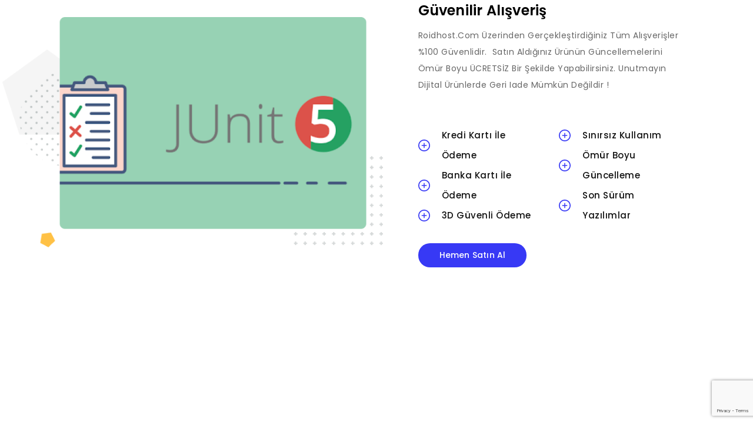

--- FILE ---
content_type: text/html; charset=UTF-8
request_url: https://roidhost.com/staticblocks/tab-for-home-page-03
body_size: 32439
content:
<!DOCTYPE html>
<html lang="tr" xmlns="http://www.w3.org/1999/xhtml" prefix="og: http://ogp.me/ns# fb: http://www.facebook.com/2008/fbml" prefix="og: https://ogp.me/ns#" >
<head>
	<meta charset="UTF-8" />
	<meta name="viewport" content="width=device-width, initial-scale=1.0, maximum-scale=1.0, user-scalable=0"/>
	<meta property="og:site_name" content="RoidHost - En Ucuz Wordpress Tema ve Eklenti" />
   <meta name="description" content="Wordpress Tema Satın Al, Wordpress Eklenti Satın Al" />
 <meta property="keywords" content="Wordpress Tema Satın Al, Wordpress Eklenti Satın Al, Wordpress ucuz tema, wordpress ucuz eklenti" />
   <meta property="og:url" content="https://roidhost.com/staticblocks/tab-for-home-page-03" />
 <meta property="og:type" content="article" />
 
<!-- Rank Math PRO tarafından Arama Motoru Optimizasyonu - https://rankmath.com/ -->
<title>Tab for Home page 03 &raquo; RoidHost - En Ucuz Wordpress Tema ve Eklenti</title><link rel="preload" as="style" href="//fonts.googleapis.com/css?family=Roboto%3A100%2C100italic%2C200%2C200italic%2C300%2C300italic%2C400%2C400italic%2C500%2C500italic%2C600%2C600italic%2C700%2C700italic%2C800%2C800italic%2C900%2C900italic%7CRoboto%20Slab%3A100%2C100italic%2C200%2C200italic%2C300%2C300italic%2C400%2C400italic%2C500%2C500italic%2C600%2C600italic%2C700%2C700italic%2C800%2C800italic%2C900%2C900italic%7CPoppins%3A100%2C100italic%2C200%2C200italic%2C300%2C300italic%2C400%2C400italic%2C500%2C500italic%2C600%2C600italic%2C700%2C700italic%2C800%2C800italic%2C900%2C900italic&#038;subset=latin-ext&#038;display=swap" /><link rel="stylesheet" href="//fonts.googleapis.com/css?family=Roboto%3A100%2C100italic%2C200%2C200italic%2C300%2C300italic%2C400%2C400italic%2C500%2C500italic%2C600%2C600italic%2C700%2C700italic%2C800%2C800italic%2C900%2C900italic%7CRoboto%20Slab%3A100%2C100italic%2C200%2C200italic%2C300%2C300italic%2C400%2C400italic%2C500%2C500italic%2C600%2C600italic%2C700%2C700italic%2C800%2C800italic%2C900%2C900italic%7CPoppins%3A100%2C100italic%2C200%2C200italic%2C300%2C300italic%2C400%2C400italic%2C500%2C500italic%2C600%2C600italic%2C700%2C700italic%2C800%2C800italic%2C900%2C900italic&#038;subset=latin-ext&#038;display=swap" media="print" onload="this.media='all'" /><noscript><link rel="stylesheet" href="//fonts.googleapis.com/css?family=Roboto%3A100%2C100italic%2C200%2C200italic%2C300%2C300italic%2C400%2C400italic%2C500%2C500italic%2C600%2C600italic%2C700%2C700italic%2C800%2C800italic%2C900%2C900italic%7CRoboto%20Slab%3A100%2C100italic%2C200%2C200italic%2C300%2C300italic%2C400%2C400italic%2C500%2C500italic%2C600%2C600italic%2C700%2C700italic%2C800%2C800italic%2C900%2C900italic%7CPoppins%3A100%2C100italic%2C200%2C200italic%2C300%2C300italic%2C400%2C400italic%2C500%2C500italic%2C600%2C600italic%2C700%2C700italic%2C800%2C800italic%2C900%2C900italic&#038;subset=latin-ext&#038;display=swap" /></noscript>
<meta name="description" content="Roidhost.com üzerinden gerçekleştirdiğiniz tüm alışverişler %100 güvenlidir.  Satın aldığınız ürünün güncellemelerini ömür boyu ÜCRETSİZ bir şekilde"/>
<meta name="robots" content="follow, index, max-snippet:-1, max-video-preview:-1, max-image-preview:large"/>
<link rel="canonical" href="https://roidhost.com/staticblocks/tab-for-home-page-03" />
<meta property="og:locale" content="tr_TR" />
<meta property="og:type" content="article" />
<meta property="og:title" content="Tab for Home page 03 &raquo; RoidHost - En Ucuz Wordpress Tema ve Eklenti" />
<meta property="og:description" content="Roidhost.com üzerinden gerçekleştirdiğiniz tüm alışverişler %100 güvenlidir.  Satın aldığınız ürünün güncellemelerini ömür boyu ÜCRETSİZ bir şekilde" />
<meta property="og:url" content="https://roidhost.com/staticblocks/tab-for-home-page-03" />
<meta property="og:site_name" content="RoidHost - En Ucuz Wordpress Tema ve Eklenti" />
<meta property="og:updated_time" content="2023-11-27T23:15:50+00:00" />
<meta property="og:image" content="https://roidhost.com/wp-content/uploads/2021/02/Image_5.png" />
<meta property="og:image:secure_url" content="https://roidhost.com/wp-content/uploads/2021/02/Image_5.png" />
<meta property="og:image:width" content="731" />
<meta property="og:image:height" content="446" />
<meta property="og:image:alt" content="Tab for Home page 03" />
<meta property="og:image:type" content="image/png" />
<meta name="twitter:card" content="summary_large_image" />
<meta name="twitter:title" content="Tab for Home page 03 &raquo; RoidHost - En Ucuz Wordpress Tema ve Eklenti" />
<meta name="twitter:description" content="Roidhost.com üzerinden gerçekleştirdiğiniz tüm alışverişler %100 güvenlidir.  Satın aldığınız ürünün güncellemelerini ömür boyu ÜCRETSİZ bir şekilde" />
<meta name="twitter:image" content="https://roidhost.com/wp-content/uploads/2021/02/Image_5.png" />
<!-- /Rank Math WordPress SEO eklentisi -->

<link rel='dns-prefetch' href='//www.google.com' />
<link href='//fonts.gstatic.com' crossorigin rel='preconnect' />
<link rel="alternate" type="application/rss+xml" title="RoidHost - En Ucuz Wordpress Tema ve Eklenti &raquo; akışı" href="//roidhost.com/feed" />
<link rel="alternate" type="application/rss+xml" title="RoidHost - En Ucuz Wordpress Tema ve Eklenti &raquo; yorum akışı" href="//roidhost.com/comments/feed" />
<style id='wp-img-auto-sizes-contain-inline-css' type='text/css'>
img:is([sizes=auto i],[sizes^="auto," i]){contain-intrinsic-size:3000px 1500px}
/*# sourceURL=wp-img-auto-sizes-contain-inline-css */
</style>
<style id='classic-theme-styles-inline-css' type='text/css'>
/*! This file is auto-generated */
.wp-block-button__link{color:#fff;background-color:#32373c;border-radius:9999px;box-shadow:none;text-decoration:none;padding:calc(.667em + 2px) calc(1.333em + 2px);font-size:1.125em}.wp-block-file__button{background:#32373c;color:#fff;text-decoration:none}
/*# sourceURL=/wp-includes/css/classic-themes.min.css */
</style>
<link data-minify="1" rel='stylesheet' id='contact-form-7-css' href='//roidhost.com/wp-content/cache/min/1/wp-content/plugins/contact-form-7/includes/css/styles.css?ver=1740582249' type='text/css' media='all' />
<style id='woocommerce-inline-inline-css' type='text/css'>
.woocommerce form .form-row .required { visibility: visible; }
/*# sourceURL=woocommerce-inline-inline-css */
</style>
<link data-minify="1" rel='stylesheet' id='brands-styles-css' href='//roidhost.com/wp-content/cache/min/1/wp-content/plugins/woocommerce/assets/css/brands.css?ver=1740582249' type='text/css' media='all' />
<style id='akismet-widget-style-inline-css' type='text/css'>

			.a-stats {
				--akismet-color-mid-green: #357b49;
				--akismet-color-white: #fff;
				--akismet-color-light-grey: #f6f7f7;

				max-width: 350px;
				width: auto;
			}

			.a-stats * {
				all: unset;
				box-sizing: border-box;
			}

			.a-stats strong {
				font-weight: 600;
			}

			.a-stats a.a-stats__link,
			.a-stats a.a-stats__link:visited,
			.a-stats a.a-stats__link:active {
				background: var(--akismet-color-mid-green);
				border: none;
				box-shadow: none;
				border-radius: 8px;
				color: var(--akismet-color-white);
				cursor: pointer;
				display: block;
				font-family: -apple-system, BlinkMacSystemFont, 'Segoe UI', 'Roboto', 'Oxygen-Sans', 'Ubuntu', 'Cantarell', 'Helvetica Neue', sans-serif;
				font-weight: 500;
				padding: 12px;
				text-align: center;
				text-decoration: none;
				transition: all 0.2s ease;
			}

			/* Extra specificity to deal with TwentyTwentyOne focus style */
			.widget .a-stats a.a-stats__link:focus {
				background: var(--akismet-color-mid-green);
				color: var(--akismet-color-white);
				text-decoration: none;
			}

			.a-stats a.a-stats__link:hover {
				filter: brightness(110%);
				box-shadow: 0 4px 12px rgba(0, 0, 0, 0.06), 0 0 2px rgba(0, 0, 0, 0.16);
			}

			.a-stats .count {
				color: var(--akismet-color-white);
				display: block;
				font-size: 1.5em;
				line-height: 1.4;
				padding: 0 13px;
				white-space: nowrap;
			}
		
/*# sourceURL=akismet-widget-style-inline-css */
</style>
<link data-minify="1" rel='stylesheet' id='paytr-payment-gateway-css' href='//roidhost.com/wp-content/cache/min/1/wp-content/plugins/paytr-sanal-pos-woocommerce-iframe-api/assets/css/paytr-sanal-pos-iframe-style.css?ver=1740582249' type='text/css' media='all' />
<link rel='stylesheet' id='elementor-frontend-css' href='//roidhost.com/wp-content/plugins/elementor/assets/css/frontend.min.css' type='text/css' media='all' />
<link rel='stylesheet' id='elementor-post-15-css' href='//roidhost.com/wp-content/uploads/elementor/css/post-15.css' type='text/css' media='all' />
<link rel='stylesheet' id='widget-image-css' href='//roidhost.com/wp-content/plugins/elementor/assets/css/widget-image.min.css' type='text/css' media='all' />
<link rel='stylesheet' id='widget-heading-css' href='//roidhost.com/wp-content/plugins/elementor/assets/css/widget-heading.min.css' type='text/css' media='all' />
<link rel='stylesheet' id='widget-text-editor-css' href='//roidhost.com/wp-content/plugins/elementor/assets/css/widget-text-editor.min.css' type='text/css' media='all' />
<link rel='stylesheet' id='widget-icon-list-css' href='//roidhost.com/wp-content/plugins/elementor/assets/css/widget-icon-list.min.css' type='text/css' media='all' />
<link rel='stylesheet' id='elementor-post-1019-css' href='//roidhost.com/wp-content/uploads/elementor/css/post-1019.css' type='text/css' media='all' />
<link rel='stylesheet' id='etheme-parent-style-css' href='//roidhost.com/wp-content/themes/xstore/xstore.min.css' type='text/css' media='all' />
<link rel='stylesheet' id='etheme-elementor-style-css' href='//roidhost.com/wp-content/themes/xstore/css/elementor.min.css' type='text/css' media='all' />
<link rel='stylesheet' id='etheme-breadcrumbs-css' href='//roidhost.com/wp-content/themes/xstore/css/modules/breadcrumbs.min.css' type='text/css' media='all' />
<link rel='stylesheet' id='etheme-back-top-css' href='//roidhost.com/wp-content/themes/xstore/css/modules/back-top.min.css' type='text/css' media='all' />
<link rel='stylesheet' id='etheme-mobile-panel-css' href='//roidhost.com/wp-content/themes/xstore/css/modules/layout/mobile-panel.min.css' type='text/css' media='all' />
<link rel='stylesheet' id='etheme-woocommerce-css' href='//roidhost.com/wp-content/themes/xstore/css/modules/woocommerce/global.min.css' type='text/css' media='all' />
<link rel='stylesheet' id='etheme-blog-global-css' href='//roidhost.com/wp-content/themes/xstore/css/modules/blog/blog-global.min.css' type='text/css' media='all' />
<link rel='stylesheet' id='etheme-post-global-css' href='//roidhost.com/wp-content/themes/xstore/css/modules/blog/types/global.min.css' type='text/css' media='all' />
<link rel='stylesheet' id='etheme-single-post-global-css' href='//roidhost.com/wp-content/themes/xstore/css/modules/blog/single-post/single-global.min.css' type='text/css' media='all' />
<link rel='stylesheet' id='etheme-single-post-meta-css' href='//roidhost.com/wp-content/themes/xstore/css/modules/blog/single-post/meta.min.css' type='text/css' media='all' />
<link rel='stylesheet' id='etheme-star-rating-css' href='//roidhost.com/wp-content/themes/xstore/css/modules/star-rating.min.css' type='text/css' media='all' />
<link rel='stylesheet' id='etheme-comments-css' href='//roidhost.com/wp-content/themes/xstore/css/modules/comments.min.css' type='text/css' media='all' />
<link rel='stylesheet' id='etheme-single-testimonials-css' href='//roidhost.com/wp-content/themes/xstore/css/modules/testimonials/single.min.css' type='text/css' media='all' />
<link rel='stylesheet' id='etheme-single-post-full-width-css' href='//roidhost.com/wp-content/themes/xstore/css/modules/blog/single-post/full-width.min.css' type='text/css' media='all' />
<link rel='stylesheet' id='etheme-contact-forms-css' href='//roidhost.com/wp-content/themes/xstore/css/modules/contact-forms.min.css' type='text/css' media='all' />
<style id='xstore-icons-font-inline-css' type='text/css'>
@font-face {
				  font-family: 'xstore-icons';
				  src:
				    url('https://roidhost.com/wp-content/themes/xstore/fonts/xstore-icons-light.ttf') format('truetype'),
				    url('https://roidhost.com/wp-content/themes/xstore/fonts/xstore-icons-light.woff2') format('woff2'),
				    url('https://roidhost.com/wp-content/themes/xstore/fonts/xstore-icons-light.woff') format('woff'),
				    url('https://roidhost.com/wp-content/themes/xstore/fonts/xstore-icons-light.svg#xstore-icons') format('svg');
				  font-weight: normal;
				  font-style: normal;
				  font-display: swap;
				}
/*# sourceURL=xstore-icons-font-inline-css */
</style>
<link rel='stylesheet' id='etheme-header-search-css' href='//roidhost.com/wp-content/themes/xstore/css/modules/layout/header/parts/search.min.css' type='text/css' media='all' />
<link rel='stylesheet' id='etheme-header-menu-css' href='//roidhost.com/wp-content/themes/xstore/css/modules/layout/header/parts/menu.min.css' type='text/css' media='all' />
<link data-minify="1" rel='stylesheet' id='xstore-kirki-styles-css' href='//roidhost.com/wp-content/cache/min/1/wp-content/uploads/xstore/kirki-styles.css?ver=1740582249' type='text/css' media='all' />
<link rel='stylesheet' id='child-style-css' href='//roidhost.com/wp-content/themes/xstore-child/style.css' type='text/css' media='all' />

<link rel="preconnect" href="//fonts.gstatic.com/" crossorigin><script type="text/javascript" src="//roidhost.com/wp-includes/js/jquery/jquery.min.js" id="jquery-core-js" defer></script>
<script type="text/javascript" src="//roidhost.com/wp-includes/js/jquery/jquery-migrate.min.js" id="jquery-migrate-js" defer></script>
<script data-minify="1" type="text/javascript" src="//roidhost.com/wp-content/cache/min/1/wp-content/plugins/recaptcha-woo/js/rcfwc.js?ver=1740529558" id="rcfwc-js-js" defer="defer" data-wp-strategy="defer"></script>
<script type="text/javascript" src="//www.google.com/recaptcha/api.js?explicit&amp;hl=tr_TR" id="recaptcha-js" defer="defer" data-wp-strategy="defer"></script>
<script type="text/javascript" src="//roidhost.com/wp-content/plugins/woocommerce/assets/js/jquery-blockui/jquery.blockUI.min.js" id="jquery-blockui-js" defer="defer" data-wp-strategy="defer"></script>
<script type="text/javascript" id="wc-add-to-cart-js-extra">
/* <![CDATA[ */
var wc_add_to_cart_params = {"ajax_url":"/wp-admin/admin-ajax.php","wc_ajax_url":"/?wc-ajax=%%endpoint%%","i18n_view_cart":"Sepetim","cart_url":"https://roidhost.com/sepet","is_cart":"","cart_redirect_after_add":"no"};
//# sourceURL=wc-add-to-cart-js-extra
/* ]]> */
</script>
<script type="text/javascript" src="//roidhost.com/wp-content/plugins/woocommerce/assets/js/frontend/add-to-cart.min.js" id="wc-add-to-cart-js" defer="defer" data-wp-strategy="defer"></script>
<script type="text/javascript" src="//roidhost.com/wp-content/plugins/woocommerce/assets/js/js-cookie/js.cookie.min.js" id="js-cookie-js" defer="defer" data-wp-strategy="defer"></script>
<script type="text/javascript" id="woocommerce-js-extra">
/* <![CDATA[ */
var woocommerce_params = {"ajax_url":"/wp-admin/admin-ajax.php","wc_ajax_url":"/?wc-ajax=%%endpoint%%","i18n_password_show":"\u015eifreyi g\u00f6ster","i18n_password_hide":"\u015eifreyi gizle"};
//# sourceURL=woocommerce-js-extra
/* ]]> */
</script>
<script type="text/javascript" src="//roidhost.com/wp-content/plugins/woocommerce/assets/js/frontend/woocommerce.min.js" id="woocommerce-js" defer="defer" data-wp-strategy="defer"></script>
<link rel="https://api.w.org/" href="//roidhost.com/wp-json/" /><link rel="EditURI" type="application/rsd+xml" title="RSD" href="//roidhost.com/xmlrpc.php?rsd" />
<meta name="generator" content="WordPress 6.9" />
<link rel='shortlink' href='//roidhost.com/?p=1019' />
			<link rel="prefetch" as="font" href="//roidhost.com/wp-content/themes/xstore/fonts/xstore-icons-light.woff?v=9.4.7" type="font/woff">
					<link rel="prefetch" as="font" href="//roidhost.com/wp-content/themes/xstore/fonts/xstore-icons-light.woff2?v=9.4.7" type="font/woff2">
			<noscript><style>.woocommerce-product-gallery{ opacity: 1 !important; }</style></noscript>
	<meta name="generator" content="Elementor 3.27.6; features: e_font_icon_svg, additional_custom_breakpoints; settings: css_print_method-external, google_font-enabled, font_display-swap">
			<style>
				.e-con.e-parent:nth-of-type(n+4):not(.e-lazyloaded):not(.e-no-lazyload),
				.e-con.e-parent:nth-of-type(n+4):not(.e-lazyloaded):not(.e-no-lazyload) * {
					background-image: none !important;
				}
				@media screen and (max-height: 1024px) {
					.e-con.e-parent:nth-of-type(n+3):not(.e-lazyloaded):not(.e-no-lazyload),
					.e-con.e-parent:nth-of-type(n+3):not(.e-lazyloaded):not(.e-no-lazyload) * {
						background-image: none !important;
					}
				}
				@media screen and (max-height: 640px) {
					.e-con.e-parent:nth-of-type(n+2):not(.e-lazyloaded):not(.e-no-lazyload),
					.e-con.e-parent:nth-of-type(n+2):not(.e-lazyloaded):not(.e-no-lazyload) * {
						background-image: none !important;
					}
				}
			</style>
			<style class='wp-fonts-local' type='text/css'>
@font-face{font-family:Inter;font-style:normal;font-weight:300 900;font-display:fallback;src:url('https://roidhost.com/wp-content/plugins/woocommerce/assets/fonts/Inter-VariableFont_slnt,wght.woff2') format('woff2');font-stretch:normal;}
@font-face{font-family:Cardo;font-style:normal;font-weight:400;font-display:fallback;src:url('https://roidhost.com/wp-content/plugins/woocommerce/assets/fonts/cardo_normal_400.woff2') format('woff2');}
</style>
<link rel="icon" href="//roidhost.com/wp-content/uploads/2024/02/cropped-turkey-32x32.png" sizes="32x32" />
<link rel="icon" href="//roidhost.com/wp-content/uploads/2024/02/cropped-turkey-192x192.png" sizes="192x192" />
<link rel="apple-touch-icon" href="//roidhost.com/wp-content/uploads/2024/02/cropped-turkey-180x180.png" />
<meta name="msapplication-TileImage" content="https://roidhost.com/wp-content/uploads/2024/02/cropped-turkey-270x270.png" />
<script>
        var woocs_is_mobile = 0;
        var woocs_special_ajax_mode = 0;
        var woocs_drop_down_view = "ddslick";
        var woocs_current_currency = {"name":"USD","rate":0.03117605298757553,"symbol":"&#36;","position":"right","is_etalon":0,"hide_cents":0,"hide_on_front":0,"rate_plus":"","decimals":2,"separators":"1","description":"change the rate and this description to the right values","flag":"https:\/\/roidhost.com\/wp-content\/plugins\/woocommerce-currency-switcher\/img\/no_flag.png"};
        var woocs_default_currency = {"name":"TRY","rate":1,"symbol":"&#8378;","position":"left_space","is_etalon":1,"hide_cents":0,"hide_on_front":0,"rate_plus":"","decimals":2,"separators":"1","description":"","flag":"https:\/\/roidhost.com\/wp-content\/plugins\/woocommerce-currency-switcher\/img\/no_flag.png"};
        var woocs_redraw_cart = 1;
        var woocs_array_of_get = '{}';
        
        woocs_array_no_cents = '["JPY","TWD"]';

        var woocs_ajaxurl = "https://roidhost.com/wp-admin/admin-ajax.php";
        var woocs_lang_loading = "loading";
        var woocs_shop_is_cached =1;
        </script><style id="kirki-inline-styles"></style><style type="text/css" class="et_custom-css">.btn-checkout:hover,.btn-view-wishlist:hover{opacity:1 !important}.page-heading{margin-bottom:25px}.content-page{padding-bottom:15px !important}.btn a,.single-product-builder .single_add_to_cart_button,.sb-infinite-scroll-load-more:not(.finished) a{background-color:#3739F5;font-weight:500;font-size:14px;line-height:21px;text-transform:capitalize}.btn.whatsapp,.button.whatsapp,form #qna-ask-input button.whatsapp,form button.whatsapp,input[type=button].whatsapp,input[type=submit].whatsapp{background-color:rgb(45,183,66);color:var(--et_btn-active-color);border-color:var(--et_btn-active-br-color)}.btn:not(.whatsapp){color:var(--et_btn-color);background-color:rgb(45,183,66);border-color:var(--et_btn-br-color)}.coupon input[type="text"],.before-checkout-form .checkout_coupon .input-text,.page-404 .widget_search input,.filter-wrap select,.woocommerce-ordering select{border-radius:100px}.tagcloud a{background:#F2F2F2;border-radius:100px;border:none;color:#444}.sidebar-widget .widget-title{font-size:17px}.sidebar-widget .widget_search input{height:50px;border-radius:100px}.sidebar-widget .widget_search button{width:50px;height:50px;background-color:transparent !important}.sidebar-widget .widget_search button i{color:#000;font-size:18px}.product-view-booking .content-product .product-excerpt:not(:last-of-type){display:none}.product-view-booking .content-product table.woocommerce-product-attributes{max-width:100%}.product-view-booking .content-product{box-shadow:0 5px 16px rgba(0,0,0,0.08);border-radius:10px;margin-bottom:30px}.product-view-booking .content-product .product-title,.product-view-booking .content-product .price,.product-view-booking .content-product .product-excerpt,.product-view-booking .content-product .product-attributes{padding:0 30px}.product-view-booking .content-product .product-attributes,.product-view-booking .content-product .product-excerpt{padding-bottom:15px}.content-product .price{color:#3739F5}.portfolio-item .portfolio-image{border-radius:10px}.single-product .product_title{line-height:42px}.single-product .content-page .et_connect-block{box-shadow:0 0 22px rgba(0,0,0,0.11);border-radius:10px;padding:35px 50px}.single-product .content-page .wp-post-image{border-radius:10px}.blog .blog-post>div{background:#FFF;box-shadow:0 5px 16px rgba(0,0,0,0.08);border-radius:10px;margin-bottom:10px}.blog .blog-post .grid-post-body{padding:10px 30px 30px}.blog .blog-post .wp-picture{border-radius:10px 10px 0 0}@media (min-width:993px){.products-loop .product:hover,.carousel-area .product-slide:hover{transform:translateY(-5px) scale(1.007)}.products-loop .product,.swiper-container .product-slide{transition:all .2s ease-in-out}}.page-heading,.breadcrumb-trail{background-image:var(--page-heading-bg,url(https://xstore.8theme.com/elementor/demos/online-courses/wp-content/uploads/sites/60/2021/04/br.jpg));margin-bottom:25px}.breadcrumb-trail .page-heading{background-color:transparent}.swiper-custom-right:not(.et-swiper-elementor-nav),.swiper-custom-left:not(.et-swiper-elementor-nav){background:transparent !important}@media only screen and (max-width:1320px){.swiper-custom-left,.middle-inside .swiper-entry .swiper-button-prev,.middle-inside.swiper-entry .swiper-button-prev{left:-15px}.swiper-custom-right,.middle-inside .swiper-entry .swiper-button-next,.middle-inside.swiper-entry .swiper-button-next{right:-15px}.middle-inbox .swiper-entry .swiper-button-prev,.middle-inbox.swiper-entry .swiper-button-prev{left:8px}.middle-inbox .swiper-entry .swiper-button-next,.middle-inbox.swiper-entry .swiper-button-next{right:8px}.swiper-entry:hover .swiper-custom-left,.middle-inside .swiper-entry:hover .swiper-button-prev,.middle-inside.swiper-entry:hover .swiper-button-prev{left:-5px}.swiper-entry:hover .swiper-custom-right,.middle-inside .swiper-entry:hover .swiper-button-next,.middle-inside.swiper-entry:hover .swiper-button-next{right:-5px}.middle-inbox .swiper-entry:hover .swiper-button-prev,.middle-inbox.swiper-entry:hover .swiper-button-prev{left:5px}.middle-inbox .swiper-entry:hover .swiper-button-next,.middle-inbox.swiper-entry:hover .swiper-button-next{right:5px}}@media only screen and (max-width:992px){.header-wrapper,.site-header-vertical{display:none}}@media only screen and (min-width:993px){.mobile-header-wrapper{display:none}}.swiper-container{width:auto}.content-product .product-content-image img,.category-grid img,.categoriesCarousel .category-grid img{width:100%}.etheme-elementor-slider:not(.swiper-container-initialized,.swiper-initialized) .swiper-slide{max-width:calc(100% / var(--slides-per-view,4))}.etheme-elementor-slider[data-animation]:not(.swiper-container-initialized,.swiper-initialized,[data-animation=slide],[data-animation=coverflow]) .swiper-slide{max-width:100%}body:not([data-elementor-device-mode]) .etheme-elementor-off-canvas__container{transition:none;opacity:0;visibility:hidden;position:fixed}</style><noscript><style id="rocket-lazyload-nojs-css">.rll-youtube-player, [data-lazy-src]{display:none !important;}</style></noscript>	<!-- Google tag (gtag.js) -->
<script async src="//www.googletagmanager.com/gtag/js?id=G-FKCY1BM5HW"></script>
<script>
  window.dataLayer = window.dataLayer || [];
  function gtag(){dataLayer.push(arguments);}
  gtag('js', new Date());

  gtag('config', 'G-FKCY1BM5HW');
</script>
	<!-- Google tag (gtag.js) -->
<script async src="//www.googletagmanager.com/gtag/js?id=AW-391451154"></script>
<script>
  window.dataLayer = window.dataLayer || [];
  function gtag(){dataLayer.push(arguments);}
  gtag('js', new Date());

  gtag('config', 'AW-391451154');
</script>
<link data-minify="1" rel='stylesheet' id='wc-blocks-style-css' href='//roidhost.com/wp-content/cache/min/1/wp-content/plugins/woocommerce/assets/client/blocks/wc-blocks.css?ver=1740582249' type='text/css' media='all' />
<style id='global-styles-inline-css' type='text/css'>
:root{--wp--preset--aspect-ratio--square: 1;--wp--preset--aspect-ratio--4-3: 4/3;--wp--preset--aspect-ratio--3-4: 3/4;--wp--preset--aspect-ratio--3-2: 3/2;--wp--preset--aspect-ratio--2-3: 2/3;--wp--preset--aspect-ratio--16-9: 16/9;--wp--preset--aspect-ratio--9-16: 9/16;--wp--preset--color--black: #000000;--wp--preset--color--cyan-bluish-gray: #abb8c3;--wp--preset--color--white: #ffffff;--wp--preset--color--pale-pink: #f78da7;--wp--preset--color--vivid-red: #cf2e2e;--wp--preset--color--luminous-vivid-orange: #ff6900;--wp--preset--color--luminous-vivid-amber: #fcb900;--wp--preset--color--light-green-cyan: #7bdcb5;--wp--preset--color--vivid-green-cyan: #00d084;--wp--preset--color--pale-cyan-blue: #8ed1fc;--wp--preset--color--vivid-cyan-blue: #0693e3;--wp--preset--color--vivid-purple: #9b51e0;--wp--preset--gradient--vivid-cyan-blue-to-vivid-purple: linear-gradient(135deg,rgb(6,147,227) 0%,rgb(155,81,224) 100%);--wp--preset--gradient--light-green-cyan-to-vivid-green-cyan: linear-gradient(135deg,rgb(122,220,180) 0%,rgb(0,208,130) 100%);--wp--preset--gradient--luminous-vivid-amber-to-luminous-vivid-orange: linear-gradient(135deg,rgb(252,185,0) 0%,rgb(255,105,0) 100%);--wp--preset--gradient--luminous-vivid-orange-to-vivid-red: linear-gradient(135deg,rgb(255,105,0) 0%,rgb(207,46,46) 100%);--wp--preset--gradient--very-light-gray-to-cyan-bluish-gray: linear-gradient(135deg,rgb(238,238,238) 0%,rgb(169,184,195) 100%);--wp--preset--gradient--cool-to-warm-spectrum: linear-gradient(135deg,rgb(74,234,220) 0%,rgb(151,120,209) 20%,rgb(207,42,186) 40%,rgb(238,44,130) 60%,rgb(251,105,98) 80%,rgb(254,248,76) 100%);--wp--preset--gradient--blush-light-purple: linear-gradient(135deg,rgb(255,206,236) 0%,rgb(152,150,240) 100%);--wp--preset--gradient--blush-bordeaux: linear-gradient(135deg,rgb(254,205,165) 0%,rgb(254,45,45) 50%,rgb(107,0,62) 100%);--wp--preset--gradient--luminous-dusk: linear-gradient(135deg,rgb(255,203,112) 0%,rgb(199,81,192) 50%,rgb(65,88,208) 100%);--wp--preset--gradient--pale-ocean: linear-gradient(135deg,rgb(255,245,203) 0%,rgb(182,227,212) 50%,rgb(51,167,181) 100%);--wp--preset--gradient--electric-grass: linear-gradient(135deg,rgb(202,248,128) 0%,rgb(113,206,126) 100%);--wp--preset--gradient--midnight: linear-gradient(135deg,rgb(2,3,129) 0%,rgb(40,116,252) 100%);--wp--preset--font-size--small: 13px;--wp--preset--font-size--medium: 20px;--wp--preset--font-size--large: 36px;--wp--preset--font-size--x-large: 42px;--wp--preset--font-family--inter: "Inter", sans-serif;--wp--preset--font-family--cardo: Cardo;--wp--preset--spacing--20: 0.44rem;--wp--preset--spacing--30: 0.67rem;--wp--preset--spacing--40: 1rem;--wp--preset--spacing--50: 1.5rem;--wp--preset--spacing--60: 2.25rem;--wp--preset--spacing--70: 3.38rem;--wp--preset--spacing--80: 5.06rem;--wp--preset--shadow--natural: 6px 6px 9px rgba(0, 0, 0, 0.2);--wp--preset--shadow--deep: 12px 12px 50px rgba(0, 0, 0, 0.4);--wp--preset--shadow--sharp: 6px 6px 0px rgba(0, 0, 0, 0.2);--wp--preset--shadow--outlined: 6px 6px 0px -3px rgb(255, 255, 255), 6px 6px rgb(0, 0, 0);--wp--preset--shadow--crisp: 6px 6px 0px rgb(0, 0, 0);}:where(.is-layout-flex){gap: 0.5em;}:where(.is-layout-grid){gap: 0.5em;}body .is-layout-flex{display: flex;}.is-layout-flex{flex-wrap: wrap;align-items: center;}.is-layout-flex > :is(*, div){margin: 0;}body .is-layout-grid{display: grid;}.is-layout-grid > :is(*, div){margin: 0;}:where(.wp-block-columns.is-layout-flex){gap: 2em;}:where(.wp-block-columns.is-layout-grid){gap: 2em;}:where(.wp-block-post-template.is-layout-flex){gap: 1.25em;}:where(.wp-block-post-template.is-layout-grid){gap: 1.25em;}.has-black-color{color: var(--wp--preset--color--black) !important;}.has-cyan-bluish-gray-color{color: var(--wp--preset--color--cyan-bluish-gray) !important;}.has-white-color{color: var(--wp--preset--color--white) !important;}.has-pale-pink-color{color: var(--wp--preset--color--pale-pink) !important;}.has-vivid-red-color{color: var(--wp--preset--color--vivid-red) !important;}.has-luminous-vivid-orange-color{color: var(--wp--preset--color--luminous-vivid-orange) !important;}.has-luminous-vivid-amber-color{color: var(--wp--preset--color--luminous-vivid-amber) !important;}.has-light-green-cyan-color{color: var(--wp--preset--color--light-green-cyan) !important;}.has-vivid-green-cyan-color{color: var(--wp--preset--color--vivid-green-cyan) !important;}.has-pale-cyan-blue-color{color: var(--wp--preset--color--pale-cyan-blue) !important;}.has-vivid-cyan-blue-color{color: var(--wp--preset--color--vivid-cyan-blue) !important;}.has-vivid-purple-color{color: var(--wp--preset--color--vivid-purple) !important;}.has-black-background-color{background-color: var(--wp--preset--color--black) !important;}.has-cyan-bluish-gray-background-color{background-color: var(--wp--preset--color--cyan-bluish-gray) !important;}.has-white-background-color{background-color: var(--wp--preset--color--white) !important;}.has-pale-pink-background-color{background-color: var(--wp--preset--color--pale-pink) !important;}.has-vivid-red-background-color{background-color: var(--wp--preset--color--vivid-red) !important;}.has-luminous-vivid-orange-background-color{background-color: var(--wp--preset--color--luminous-vivid-orange) !important;}.has-luminous-vivid-amber-background-color{background-color: var(--wp--preset--color--luminous-vivid-amber) !important;}.has-light-green-cyan-background-color{background-color: var(--wp--preset--color--light-green-cyan) !important;}.has-vivid-green-cyan-background-color{background-color: var(--wp--preset--color--vivid-green-cyan) !important;}.has-pale-cyan-blue-background-color{background-color: var(--wp--preset--color--pale-cyan-blue) !important;}.has-vivid-cyan-blue-background-color{background-color: var(--wp--preset--color--vivid-cyan-blue) !important;}.has-vivid-purple-background-color{background-color: var(--wp--preset--color--vivid-purple) !important;}.has-black-border-color{border-color: var(--wp--preset--color--black) !important;}.has-cyan-bluish-gray-border-color{border-color: var(--wp--preset--color--cyan-bluish-gray) !important;}.has-white-border-color{border-color: var(--wp--preset--color--white) !important;}.has-pale-pink-border-color{border-color: var(--wp--preset--color--pale-pink) !important;}.has-vivid-red-border-color{border-color: var(--wp--preset--color--vivid-red) !important;}.has-luminous-vivid-orange-border-color{border-color: var(--wp--preset--color--luminous-vivid-orange) !important;}.has-luminous-vivid-amber-border-color{border-color: var(--wp--preset--color--luminous-vivid-amber) !important;}.has-light-green-cyan-border-color{border-color: var(--wp--preset--color--light-green-cyan) !important;}.has-vivid-green-cyan-border-color{border-color: var(--wp--preset--color--vivid-green-cyan) !important;}.has-pale-cyan-blue-border-color{border-color: var(--wp--preset--color--pale-cyan-blue) !important;}.has-vivid-cyan-blue-border-color{border-color: var(--wp--preset--color--vivid-cyan-blue) !important;}.has-vivid-purple-border-color{border-color: var(--wp--preset--color--vivid-purple) !important;}.has-vivid-cyan-blue-to-vivid-purple-gradient-background{background: var(--wp--preset--gradient--vivid-cyan-blue-to-vivid-purple) !important;}.has-light-green-cyan-to-vivid-green-cyan-gradient-background{background: var(--wp--preset--gradient--light-green-cyan-to-vivid-green-cyan) !important;}.has-luminous-vivid-amber-to-luminous-vivid-orange-gradient-background{background: var(--wp--preset--gradient--luminous-vivid-amber-to-luminous-vivid-orange) !important;}.has-luminous-vivid-orange-to-vivid-red-gradient-background{background: var(--wp--preset--gradient--luminous-vivid-orange-to-vivid-red) !important;}.has-very-light-gray-to-cyan-bluish-gray-gradient-background{background: var(--wp--preset--gradient--very-light-gray-to-cyan-bluish-gray) !important;}.has-cool-to-warm-spectrum-gradient-background{background: var(--wp--preset--gradient--cool-to-warm-spectrum) !important;}.has-blush-light-purple-gradient-background{background: var(--wp--preset--gradient--blush-light-purple) !important;}.has-blush-bordeaux-gradient-background{background: var(--wp--preset--gradient--blush-bordeaux) !important;}.has-luminous-dusk-gradient-background{background: var(--wp--preset--gradient--luminous-dusk) !important;}.has-pale-ocean-gradient-background{background: var(--wp--preset--gradient--pale-ocean) !important;}.has-electric-grass-gradient-background{background: var(--wp--preset--gradient--electric-grass) !important;}.has-midnight-gradient-background{background: var(--wp--preset--gradient--midnight) !important;}.has-small-font-size{font-size: var(--wp--preset--font-size--small) !important;}.has-medium-font-size{font-size: var(--wp--preset--font-size--medium) !important;}.has-large-font-size{font-size: var(--wp--preset--font-size--large) !important;}.has-x-large-font-size{font-size: var(--wp--preset--font-size--x-large) !important;}
/*# sourceURL=global-styles-inline-css */
</style>
<link data-minify="1" rel='stylesheet' id='woocommerce-currency-switcher-css' href='//roidhost.com/wp-content/cache/min/1/wp-content/plugins/woocommerce-currency-switcher/css/front.css?ver=1740582249' type='text/css' media='all' />
<link rel='stylesheet' id='etheme-ajax-search-css' href='//roidhost.com/wp-content/themes/xstore/css/modules/layout/header/parts/ajax-search.min.css' type='text/css' media='all' />
<link rel='stylesheet' id='etheme-off-canvas-css' href='//roidhost.com/wp-content/themes/xstore/css/modules/layout/off-canvas.min.css' type='text/css' media='all' />
<link rel='stylesheet' id='etheme-cart-widget-css' href='//roidhost.com/wp-content/themes/xstore/css/modules/woocommerce/cart-widget.min.css' type='text/css' media='all' />
<link rel='stylesheet' id='etheme-header-account-css' href='//roidhost.com/wp-content/themes/xstore/css/modules/layout/header/parts/account.min.css' type='text/css' media='all' />
<link rel='stylesheet' id='etheme-skeleton-css' href='//roidhost.com/wp-content/themes/xstore/css/modules/skeleton.min.css' type='text/css' media='all' />
<link rel='stylesheet' id='etheme-header-mobile-menu-css' href='//roidhost.com/wp-content/themes/xstore/css/modules/layout/header/parts/mobile-menu.min.css' type='text/css' media='all' />
<link rel='stylesheet' id='etheme-toggles-by-arrow-css' href='//roidhost.com/wp-content/themes/xstore/css/modules/layout/toggles-by-arrow.min.css' type='text/css' media='all' />
<link rel='stylesheet' id='etheme-full-width-search-css' href='//roidhost.com/wp-content/themes/xstore/css/modules/layout/header/parts/full-width-search.min.css' type='text/css' media='all' />
<link rel='stylesheet' id='etheme-woocommerce-archive-css' href='//roidhost.com/wp-content/themes/xstore/css/modules/woocommerce/archive.min.css' type='text/css' media='all' />
<link rel='stylesheet' id='etheme-categories-carousel-css' href='//roidhost.com/wp-content/themes/xstore/css/modules/builders/categories-carousel.min.css' type='text/css' media='all' />
<link rel='stylesheet' id='elementor-post-581-css' href='//roidhost.com/wp-content/uploads/elementor/css/post-581.css' type='text/css' media='all' />
<link rel='stylesheet' id='e-animation-fadeInUp-css' href='//roidhost.com/wp-content/plugins/elementor/assets/lib/animations/styles/fadeInUp.min.css' type='text/css' media='all' />
<style id='xstore-inline-css-inline-css' type='text/css'>
.swiper-container.slider-1551:not(.initialized) .swiper-slide {width: 100% !important;}@media only screen and (min-width: 640px) { .swiper-container.slider-1551:not(.initialized) .swiper-slide {width: 50% !important;}}@media only screen and (min-width: 1024px) { .swiper-container.slider-1551:not(.initialized) .swiper-slide {width: 33.333333333333% !important;}}@media only screen and (min-width: 1370px) { .swiper-container.slider-1551:not(.initialized) .swiper-slide {width: 25% !important;}}
.menu-item-7402 > .subitem-title-holder p{font: inherit;text-decoration: inherit}
.menu-item-2484 > .subitem-title-holder p{font: inherit;text-decoration: inherit}
.menu-item-9659 > .subitem-title-holder p{font: inherit;text-decoration: inherit}
.menu-item-4872 > .subitem-title-holder p{font: inherit;text-decoration: inherit}
.menu-item-4581 > .subitem-title-holder p{font: inherit;text-decoration: inherit}
.menu-item-717 > .item-title-holder h3{font: inherit;text-decoration: inherit}
.menu-item-3682 > .subitem-title-holder p{font: inherit;text-decoration: inherit}
.menu-item-9631 > .subitem-title-holder p{font: inherit;text-decoration: inherit}
.menu-item-9850 > .subitem-title-holder p{font: inherit;text-decoration: inherit}
.menu-item-318 > .item-title-holder h3{font: inherit;text-decoration: inherit}
.menu-item-3191 > .subitem-title-holder p{font: inherit;text-decoration: inherit}
.menu-item-4067 > .subitem-title-holder p{font: inherit;text-decoration: inherit}
.menu-item-2013 > .subitem-title-holder p{font: inherit;text-decoration: inherit}
.menu-item-8083 > .subitem-title-holder p{font: inherit;text-decoration: inherit}
.menu-item-452 > .item-title-holder h3{font: inherit;text-decoration: inherit}
.follow-378 a i{color:#FFFFFF!important} .follow-378 a:hover i{color:#FFFFFF!important}
/*# sourceURL=xstore-inline-css-inline-css */
</style>
<style id='xstore-inline-tablet-css-inline-css' type='text/css'>
@media only screen and (max-width: 992px) {
}
/*# sourceURL=xstore-inline-tablet-css-inline-css */
</style>
<style id='xstore-inline-mobile-css-inline-css' type='text/css'>
@media only screen and (max-width: 767px) {
}
/*# sourceURL=xstore-inline-mobile-css-inline-css */
</style>
</head>
<body class="wp-singular staticblocks-template-default single single-staticblocks postid-1019 wp-theme-xstore wp-child-theme-xstore-child theme-xstore woocommerce-no-js et_cart-type-2 et_b_dt_header-overlap et_b_mob_header-overlap breadcrumbs-type-default wide et-preloader-off et-catalog-off  global-post-template-full-width elementor-default elementor-kit-15 elementor-page elementor-page-1019 currency-usd" data-mode="light">



<div class="template-container">

		<div class="template-content">
		<div class="page-wrapper">
			<header id="header" class="site-header sticky"  data-type="smart"><div class="header-wrapper">

<div class="header-main-wrapper sticky">
	<div class="header-main" data-title="Header main">
		<div class="et-row-container et-container">
			<div class="et-wrap-columns flex align-items-center">		
				
		
        <div class="et_column et_col-xs-3 et_col-xs-offset-0">
			

    <div class="et_element et_b_header-logo align-center mob-align-center et_element-top-level" >
        <a href="https://roidhost.com">
            <span><img fetchpriority="high" width="624" height="190" src="data:image/svg+xml,%3Csvg%20xmlns='http://www.w3.org/2000/svg'%20viewBox='0%200%20624%20190'%3E%3C/svg%3E" class="et_b_header-logo-img" alt="" decoding="async" data-lazy-srcset="//roidhost.com/wp-content/uploads/2023/11/rhlogo.png 624w, //roidhost.com/wp-content/uploads/2023/11/rhlogo-300x91.png 300w, //roidhost.com/wp-content/uploads/2023/11/rhlogo-100x30.png 100w, //roidhost.com/wp-content/uploads/2023/11/rhlogo-600x183.png 600w, //roidhost.com/wp-content/uploads/2023/11/rhlogo-1x1.png 1w, //roidhost.com/wp-content/uploads/2023/11/rhlogo-10x3.png 10w" data-lazy-sizes="(max-width: 624px) 100vw, 624px" data-lazy-src="//roidhost.com/wp-content/uploads/2023/11/rhlogo.png" /><noscript><img fetchpriority="high" width="624" height="190" src="//roidhost.com/wp-content/uploads/2023/11/rhlogo.png" class="et_b_header-logo-img" alt="" decoding="async" srcset="//roidhost.com/wp-content/uploads/2023/11/rhlogo.png 624w, //roidhost.com/wp-content/uploads/2023/11/rhlogo-300x91.png 300w, //roidhost.com/wp-content/uploads/2023/11/rhlogo-100x30.png 100w, //roidhost.com/wp-content/uploads/2023/11/rhlogo-600x183.png 600w, //roidhost.com/wp-content/uploads/2023/11/rhlogo-1x1.png 1w, //roidhost.com/wp-content/uploads/2023/11/rhlogo-10x3.png 10w" sizes="(max-width: 624px) 100vw, 624px" /></noscript></span><span class="fixed"><img fetchpriority="high" width="624" height="190" src="data:image/svg+xml,%3Csvg%20xmlns='http://www.w3.org/2000/svg'%20viewBox='0%200%20624%20190'%3E%3C/svg%3E" class="et_b_header-logo-img" alt="" decoding="async" data-lazy-srcset="//roidhost.com/wp-content/uploads/2023/11/rhlogo.png 624w, //roidhost.com/wp-content/uploads/2023/11/rhlogo-300x91.png 300w, //roidhost.com/wp-content/uploads/2023/11/rhlogo-100x30.png 100w, //roidhost.com/wp-content/uploads/2023/11/rhlogo-600x183.png 600w, //roidhost.com/wp-content/uploads/2023/11/rhlogo-1x1.png 1w, //roidhost.com/wp-content/uploads/2023/11/rhlogo-10x3.png 10w" data-lazy-sizes="(max-width: 624px) 100vw, 624px" data-lazy-src="//roidhost.com/wp-content/uploads/2023/11/rhlogo.png" /><noscript><img fetchpriority="high" width="624" height="190" src="//roidhost.com/wp-content/uploads/2023/11/rhlogo.png" class="et_b_header-logo-img" alt="" decoding="async" srcset="//roidhost.com/wp-content/uploads/2023/11/rhlogo.png 624w, //roidhost.com/wp-content/uploads/2023/11/rhlogo-300x91.png 300w, //roidhost.com/wp-content/uploads/2023/11/rhlogo-100x30.png 100w, //roidhost.com/wp-content/uploads/2023/11/rhlogo-600x183.png 600w, //roidhost.com/wp-content/uploads/2023/11/rhlogo-1x1.png 1w, //roidhost.com/wp-content/uploads/2023/11/rhlogo-10x3.png 10w" sizes="(max-width: 624px) 100vw, 624px" /></noscript></span>            
        </a>
    </div>

        </div>
			
				
		
        <div class="et_column et_col-xs-5 et_col-xs-offset-0 pos-static">
			

<style>                .connect-block-element-DMveq {
                    --connect-block-space: 5px;
                    margin: 0 -5px;
                }
                .et_element.connect-block-element-DMveq > div,
                .et_element.connect-block-element-DMveq > form.cart,
                .et_element.connect-block-element-DMveq > .price {
                    margin: 0 5px;
                }
                                    .et_element.connect-block-element-DMveq > .et_b_header-widget > div, 
                    .et_element.connect-block-element-DMveq > .et_b_header-widget > ul {
                        margin-left: 5px;
                        margin-right: 5px;
                    }
                    .et_element.connect-block-element-DMveq .widget_nav_menu .menu > li > a {
                        margin: 0 5px                    }
/*                    .et_element.connect-block-element-DMveq .widget_nav_menu .menu .menu-item-has-children > a:after {
                        right: 5px;
                    }*/
                </style><div class="et_element et_connect-block flex flex-row connect-block-element-DMveq align-items-center justify-content-center">

<div class="et_element et_b_header-search flex align-items-center   et-content-right justify-content-center mob-justify-content-center flex-basis-full et_element-top-level et-content-dropdown" >
		
	    
        <form action="//roidhost.com/" role="search" data-min="3" data-per-page="100"
                            class="ajax-search-form  ajax-with-suggestions input-input " method="get">
			
                <div class="input-row flex align-items-center et-overflow-hidden" data-search-mode="dark">
                    					                    <label class="screen-reader-text" for="et_b-header-search-input-89">Search input</label>
                    <input type="text" value=""
                           placeholder="Aramak istediğin tema, eklenti, yazılım v.b yaz !" autocomplete="off" class="form-control" id="et_b-header-search-input-89" name="s">
					
					                        <input type="hidden" name="post_type" value="product">
					
                                            <input type="hidden" name="et_search" value="true">
                    					
					                    <span class="buttons-wrapper flex flex-nowrap pos-relative">
                    <span class="clear flex-inline justify-content-center align-items-center pointer">
                        <span class="et_b-icon">
                            <svg xmlns="http://www.w3.org/2000/svg" width=".7em" height=".7em" viewBox="0 0 24 24"><path d="M13.056 12l10.728-10.704c0.144-0.144 0.216-0.336 0.216-0.552 0-0.192-0.072-0.384-0.216-0.528-0.144-0.12-0.336-0.216-0.528-0.216 0 0 0 0 0 0-0.192 0-0.408 0.072-0.528 0.216l-10.728 10.728-10.704-10.728c-0.288-0.288-0.768-0.288-1.056 0-0.168 0.144-0.24 0.336-0.24 0.528 0 0.216 0.072 0.408 0.216 0.552l10.728 10.704-10.728 10.704c-0.144 0.144-0.216 0.336-0.216 0.552s0.072 0.384 0.216 0.528c0.288 0.288 0.768 0.288 1.056 0l10.728-10.728 10.704 10.704c0.144 0.144 0.336 0.216 0.528 0.216s0.384-0.072 0.528-0.216c0.144-0.144 0.216-0.336 0.216-0.528s-0.072-0.384-0.216-0.528l-10.704-10.704z"></path></svg>
                        </span>
                    </span>
                    <button type="submit" class="search-button flex justify-content-center align-items-center pointer" aria-label="Search button">
                        <span class="et_b-loader"></span>
                    <svg xmlns="http://www.w3.org/2000/svg" width="1em" height="1em" fill="currentColor" viewBox="0 0 24 24"><path d="M23.784 22.8l-6.168-6.144c1.584-1.848 2.448-4.176 2.448-6.576 0-5.52-4.488-10.032-10.032-10.032-5.52 0-10.008 4.488-10.008 10.008s4.488 10.032 10.032 10.032c2.424 0 4.728-0.864 6.576-2.472l6.168 6.144c0.144 0.144 0.312 0.216 0.48 0.216s0.336-0.072 0.456-0.192c0.144-0.12 0.216-0.288 0.24-0.48 0-0.192-0.072-0.384-0.192-0.504zM18.696 10.080c0 4.752-3.888 8.64-8.664 8.64-4.752 0-8.64-3.888-8.64-8.664 0-4.752 3.888-8.64 8.664-8.64s8.64 3.888 8.64 8.664z"></path></svg>                    <span class="screen-reader-text">Search</span></button>
                </span>
                </div>
				
											                <div class="ajax-results-wrapper"></div>
			        </form>
		</div>
</div>        </div>
			
				
		
        <div class="et_column et_col-xs-2 et_col-xs-offset-2 pos-static">
			

<style>                .connect-block-element-sPWFY {
                    --connect-block-space: 25px;
                    margin: 0 -25px;
                }
                .et_element.connect-block-element-sPWFY > div,
                .et_element.connect-block-element-sPWFY > form.cart,
                .et_element.connect-block-element-sPWFY > .price {
                    margin: 0 25px;
                }
                                    .et_element.connect-block-element-sPWFY > .et_b_header-widget > div, 
                    .et_element.connect-block-element-sPWFY > .et_b_header-widget > ul {
                        margin-left: 25px;
                        margin-right: 25px;
                    }
                    .et_element.connect-block-element-sPWFY .widget_nav_menu .menu > li > a {
                        margin: 0 25px                    }
/*                    .et_element.connect-block-element-sPWFY .widget_nav_menu .menu .menu-item-has-children > a:after {
                        right: 25px;
                    }*/
                </style><div class="et_element et_connect-block flex flex-row connect-block-element-sPWFY align-items-center justify-content-end">
	

<div class="et_element et_b_header-cart  flex align-items-center cart-type1  et-quantity-right et-content-right et-off-canvas et-off-canvas-wide et-content_toggle et_element-top-level" >
	        <a href="https://roidhost.com/sepet" class=" flex flex-wrap full-width align-items-center  justify-content-end mob-justify-content-end et-toggle currentColor">
			<span class="flex-inline justify-content-center align-items-center
			">

									
					                        <span class="et_b-icon">
							<span class="et-svg"><svg xmlns="http://www.w3.org/2000/svg" width="1em" height="1em" viewBox="0 0 24 24"><path d="M23.76 4.248c-0.096-0.096-0.24-0.24-0.504-0.24h-18.48l-0.48-2.4c-0.024-0.288-0.384-0.528-0.624-0.528h-2.952c-0.384 0-0.624 0.264-0.624 0.624s0.264 0.648 0.624 0.648h2.424l2.328 11.832c0.312 1.608 1.848 2.856 3.48 2.856h11.28c0.384 0 0.624-0.264 0.624-0.624s-0.264-0.624-0.624-0.624h-11.16c-0.696 0-1.344-0.312-1.704-0.816l14.064-1.92c0.264 0 0.528-0.24 0.528-0.528l1.968-7.824v-0.024c-0.024-0.048-0.024-0.288-0.168-0.432zM22.392 5.184l-1.608 6.696-14.064 1.824-1.704-8.52h17.376zM8.568 17.736c-1.464 0-2.592 1.128-2.592 2.592s1.128 2.592 2.592 2.592c1.464 0 2.592-1.128 2.592-2.592s-1.128-2.592-2.592-2.592zM9.888 20.328c0 0.696-0.624 1.32-1.32 1.32s-1.32-0.624-1.32-1.32 0.624-1.32 1.32-1.32 1.32 0.624 1.32 1.32zM18.36 17.736c-1.464 0-2.592 1.128-2.592 2.592s1.128 2.592 2.592 2.592c1.464 0 2.592-1.128 2.592-2.592s-1.128-2.592-2.592-2.592zM19.704 20.328c0 0.696-0.624 1.32-1.32 1.32s-1.344-0.6-1.344-1.32 0.624-1.32 1.32-1.32 1.344 0.624 1.344 1.32z"></path></svg></span>							        <span class="et-cart-quantity et-quantity count-0">
              0            </span>
								</span>
					
									
					
												</span>
        </a>
		        <span class="et-cart-quantity et-quantity count-0">
              0            </span>
				    <div class="et-mini-content">
		            <span class="et-toggle pos-absolute et-close full-right top">
					<svg xmlns="http://www.w3.org/2000/svg" width="0.8em" height="0.8em" viewBox="0 0 24 24">
						<path d="M13.056 12l10.728-10.704c0.144-0.144 0.216-0.336 0.216-0.552 0-0.192-0.072-0.384-0.216-0.528-0.144-0.12-0.336-0.216-0.528-0.216 0 0 0 0 0 0-0.192 0-0.408 0.072-0.528 0.216l-10.728 10.728-10.704-10.728c-0.288-0.288-0.768-0.288-1.056 0-0.168 0.144-0.24 0.336-0.24 0.528 0 0.216 0.072 0.408 0.216 0.552l10.728 10.704-10.728 10.704c-0.144 0.144-0.216 0.336-0.216 0.552s0.072 0.384 0.216 0.528c0.288 0.288 0.768 0.288 1.056 0l10.728-10.728 10.704 10.704c0.144 0.144 0.336 0.216 0.528 0.216s0.384-0.072 0.528-0.216c0.144-0.144 0.216-0.336 0.216-0.528s-0.072-0.384-0.216-0.528l-10.704-10.704z"></path>
					</svg>
				</span>
		        <div class="et-content">
			                <div class="et-mini-content-head">
                    <a href="https://roidhost.com/sepet"
                       class="cart-type2 flex justify-content-center flex-wrap right">
						                        <span class="et_b-icon">
                                    <span class="et-svg"><svg xmlns="http://www.w3.org/2000/svg" width="1em" height="1em" viewBox="0 0 24 24"><path d="M23.76 4.248c-0.096-0.096-0.24-0.24-0.504-0.24h-18.48l-0.48-2.4c-0.024-0.288-0.384-0.528-0.624-0.528h-2.952c-0.384 0-0.624 0.264-0.624 0.624s0.264 0.648 0.624 0.648h2.424l2.328 11.832c0.312 1.608 1.848 2.856 3.48 2.856h11.28c0.384 0 0.624-0.264 0.624-0.624s-0.264-0.624-0.624-0.624h-11.16c-0.696 0-1.344-0.312-1.704-0.816l14.064-1.92c0.264 0 0.528-0.24 0.528-0.528l1.968-7.824v-0.024c-0.024-0.048-0.024-0.288-0.168-0.432zM22.392 5.184l-1.608 6.696-14.064 1.824-1.704-8.52h17.376zM8.568 17.736c-1.464 0-2.592 1.128-2.592 2.592s1.128 2.592 2.592 2.592c1.464 0 2.592-1.128 2.592-2.592s-1.128-2.592-2.592-2.592zM9.888 20.328c0 0.696-0.624 1.32-1.32 1.32s-1.32-0.624-1.32-1.32 0.624-1.32 1.32-1.32 1.32 0.624 1.32 1.32zM18.36 17.736c-1.464 0-2.592 1.128-2.592 2.592s1.128 2.592 2.592 2.592c1.464 0 2.592-1.128 2.592-2.592s-1.128-2.592-2.592-2.592zM19.704 20.328c0 0.696-0.624 1.32-1.32 1.32s-1.344-0.6-1.344-1.32 0.624-1.32 1.32-1.32 1.344 0.624 1.344 1.32z"></path></svg></span>        <span class="et-cart-quantity et-quantity count-0">
              0            </span>
		                                </span>
                        <span class="et-element-label pos-relative inline-block">
                                    Shopping Cart                                </span>
                    </a>
                </div>
			
												<div class="widget woocommerce widget_shopping_cart"><div class="widget_shopping_cart_content"></div></div>							
            <div class="woocommerce-mini-cart__footer-wrapper">
				
        <div class="product_list-popup-footer-inner"  style="display: none;">

            <div class="cart-popup-footer">
                <a href="https://roidhost.com/sepet"
                   class="btn-view-cart wc-forward">Shopping cart                     (0)</a>
                <div class="cart-widget-subtotal woocommerce-mini-cart__total total"
                     data-amount="0">
					<span class="small-h">Toplam:</span> <span class="big-coast"><span class="woocs_special_price_code" ><span class="woocommerce-Price-amount amount"><bdi>0,00<span class="woocommerce-Price-currencySymbol">&#36;</span></bdi></span></span></span>                </div>
            </div>
			
			
            <p class="buttons mini-cart-buttons">
				<a href="https://roidhost.com/sepet" class="button wc-forward">Sepetim</a><a href="https://roidhost.com/odeme" class="button btn-checkout wc-forward">Ödemeye Geç</a>            </p>
			
			
        </div>
		
		            </div>
        </div>
    </div>
	
		</div>

<span class="et_connect-block-sep"></span>
  

<div class="et_element et_b_header-account flex align-items-center  login-link account-type1 et-content-right et-off-canvas et-off-canvas-wide et-content_toggle et_element-top-level" >
	
    <a href="https://roidhost.com/hesabim"
       class=" flex full-width align-items-center  justify-content-start mob-justify-content-start et-toggle">
			<span class="flex-inline justify-content-center align-items-center flex-wrap">

				                    <span class="et_b-icon">
						<svg xmlns="http://www.w3.org/2000/svg" width="1em" height="1em" viewBox="0 0 24 24"><path d="M16.848 12.168c1.56-1.32 2.448-3.216 2.448-5.232 0-3.768-3.072-6.84-6.84-6.84s-6.864 3.072-6.864 6.84c0 2.016 0.888 3.912 2.448 5.232-4.080 1.752-6.792 6.216-6.792 11.136 0 0.36 0.288 0.672 0.672 0.672h21.072c0.36 0 0.672-0.288 0.672-0.672-0.024-4.92-2.76-9.384-6.816-11.136zM12.432 1.44c3.048 0 5.52 2.472 5.52 5.52 0 1.968-1.056 3.792-2.76 4.776l-0.048 0.024c0 0 0 0-0.024 0-0.048 0.024-0.096 0.048-0.144 0.096h-0.024c-0.792 0.408-1.632 0.624-2.544 0.624-3.048 0-5.52-2.472-5.52-5.52s2.52-5.52 5.544-5.52zM9.408 13.056c0.96 0.48 1.968 0.72 3.024 0.72s2.064-0.24 3.024-0.72c3.768 1.176 6.576 5.088 6.816 9.552h-19.68c0.264-4.44 3.048-8.376 6.816-9.552z"></path></svg>					</span>
								
				                    <span class="et-element-label inline-block mob-hide">
						Giriş/Kayıt					</span>
								
				
			</span>
    </a>
					
                <div class="header-account-content et-mini-content">
					            <span class="et-toggle pos-absolute et-close full-right top">
                <svg xmlns="http://www.w3.org/2000/svg" width="0.8em" height="0.8em" viewBox="0 0 24 24">
                    <path d="M13.056 12l10.728-10.704c0.144-0.144 0.216-0.336 0.216-0.552 0-0.192-0.072-0.384-0.216-0.528-0.144-0.12-0.336-0.216-0.528-0.216 0 0 0 0 0 0-0.192 0-0.408 0.072-0.528 0.216l-10.728 10.728-10.704-10.728c-0.288-0.288-0.768-0.288-1.056 0-0.168 0.144-0.24 0.336-0.24 0.528 0 0.216 0.072 0.408 0.216 0.552l10.728 10.704-10.728 10.704c-0.144 0.144-0.216 0.336-0.216 0.552s0.072 0.384 0.216 0.528c0.288 0.288 0.768 0.288 1.056 0l10.728-10.728 10.704 10.704c0.144 0.144 0.336 0.216 0.528 0.216s0.384-0.072 0.528-0.216c0.144-0.144 0.216-0.336 0.216-0.528s-0.072-0.384-0.216-0.528l-10.704-10.704z"></path>
                </svg>
            </span>
			                    <div class="et-content">
						
            <div class="et-mini-content-head">
                <a href="https://roidhost.com/hesabim"
                   class="account-type2 flex justify-content-center flex-wrap">
					                    <span class="et_b-icon">
                            <svg xmlns="http://www.w3.org/2000/svg" width="1em" height="1em" viewBox="0 0 24 24"><path d="M16.848 12.168c1.56-1.32 2.448-3.216 2.448-5.232 0-3.768-3.072-6.84-6.84-6.84s-6.864 3.072-6.864 6.84c0 2.016 0.888 3.912 2.448 5.232-4.080 1.752-6.792 6.216-6.792 11.136 0 0.36 0.288 0.672 0.672 0.672h21.072c0.36 0 0.672-0.288 0.672-0.672-0.024-4.92-2.76-9.384-6.816-11.136zM12.432 1.44c3.048 0 5.52 2.472 5.52 5.52 0 1.968-1.056 3.792-2.76 4.776l-0.048 0.024c0 0 0 0-0.024 0-0.048 0.024-0.096 0.048-0.144 0.096h-0.024c-0.792 0.408-1.632 0.624-2.544 0.624-3.048 0-5.52-2.472-5.52-5.52s2.52-5.52 5.544-5.52zM9.408 13.056c0.96 0.48 1.968 0.72 3.024 0.72s2.064-0.24 3.024-0.72c3.768 1.176 6.576 5.088 6.816 9.552h-19.68c0.264-4.44 3.048-8.376 6.816-9.552z"></path></svg>                        </span>

                    <span class="et-element-label pos-relative inline-block">
                            My Account                        </span>
                </a>
            </div>
									<div class="et_b-tabs-wrapper">                <div class="et_b-tabs">
                        <span class="et-tab active" data-tab="login">
                            Login                        </span>
                    <span class="et-tab" data-tab="register">
                            Register                        </span>
                </div>
				                        <form class="woocommerce-form woocommerce-form-login login et_b-tab-content active" data-tab-name="login" autocomplete="off" method="post"
                              action="//roidhost.com/hesabim">
							
							
                            <p class="woocommerce-form-row woocommerce-form-row--wide form-row form-row-wide">
                                <label for="username">Username or email                                    &nbsp;<span class="required">*</span></label>
                                <input type="text" title="username"
                                       class="woocommerce-Input woocommerce-Input--text input-text"
                                       name="username" id="username"
                                       value=""/>                            </p>
                            <p class="woocommerce-form-row woocommerce-form-row--wide form-row form-row-wide">
                                <label for="password">Password&nbsp;<span
                                            class="required">*</span></label>
                                <input class="woocommerce-Input woocommerce-Input--text input-text" type="password"
                                       name="password" id="password" autocomplete="current-password"/>
                            </p>
							
									<div class="g-recaptcha" data-sitekey="6LcFZZ0pAAAAAGVLQPxJOXVc3cq9QeASryIncHUI"></div>
		<br/>
		
                            <a href="https://roidhost.com/hesabim/lost-password"
                               class="lost-password">Lost password?</a>

                            <p>
                                <label for="rememberme"
                                       class="woocommerce-form__label woocommerce-form__label-for-checkbox inline">
                                    <input class="woocommerce-form__input woocommerce-form__input-checkbox"
                                           name="rememberme" type="checkbox" id="rememberme" value="forever"/>
                                    <span>Remember Me</span>
                                </label>
                            </p>

                            <p class="login-submit">
								<input type="hidden" id="woocommerce-login-nonce" name="woocommerce-login-nonce" value="061eff4643" /><input type="hidden" name="_wp_http_referer" value="/staticblocks/tab-for-home-page-03" />                                <button type="submit" class="woocommerce-Button button" name="login"
                                        value="Log in">Log in</button>
                            </p>
							
							
                        </form>
						
						                            <form method="post" autocomplete="off"
                                  class="woocommerce-form woocommerce-form-register et_b-tab-content register"
                                  data-tab-name="register"                                   action="//roidhost.com/hesabim">
								
																
								
                                <p class="woocommerce-form-row woocommerce-form-row--wide form-row-wide">
                                    <label for="reg_email">Email address                                        &nbsp;<span class="required">*</span></label>
                                    <input type="email" class="woocommerce-Input woocommerce-Input--text input-text"
                                           name="email" id="reg_email" autocomplete="email"
                                           value=""/>                                </p>
								
								
                                    <p class="woocommerce-form-row woocommerce-form-row--wide form-row-wide">
                                        <label for="reg_password">Password                                            &nbsp;<span class="required">*</span></label>
                                        <input type="password"
                                               class="woocommerce-Input woocommerce-Input--text input-text"
                                               name="password" id="reg_password" autocomplete="new-password"/>
                                    </p>
								
																
										<div class="g-recaptcha" data-sitekey="6LcFZZ0pAAAAAGVLQPxJOXVc3cq9QeASryIncHUI"></div>
		<br/>
		<wc-order-attribution-inputs></wc-order-attribution-inputs><div class="woocommerce-privacy-policy-text"><p>Ürünü satın alarak, kullanım sözleşmesini ve gizlilik politikasını kabul etmiş sayılırsınız. Ayrıca sipariş esnasında verdiğiniz tüm bilgiler kişisel verileri koruma kanunu kapsamında koruma altındadır. <a href="https://roidhost.com/gizlilik-ve-cerez-politikasi" class="woocommerce-privacy-policy-link" target="_blank">gizlilik ilkesi</a>.</p>
</div>
                                <p class="woocommerce-FormRow">
									<input type="hidden" id="woocommerce-register-nonce" name="woocommerce-register-nonce" value="ed4bcdb165" />                                    <input type="hidden" name="_wp_http_referer"
                                           value="https://roidhost.com/hesabim">
                                    <button type="submit" class="woocommerce-Button button" name="register"
                                            value="Register">Register</button>
                                </p>
								
								
                            </form>
							
							</div>
                    </div>

                </div>
					
	</div>

<span class="et_connect-block-sep"></span>
<div class="header-button-wrapper  flex justify-content-center mob-justify-content-start et_element-top-level">
	    <a
            class="et_element et_b_header-button inline-block pos-relative"
            href="https://wa.me/12345294521"
		target="_blank" rel="nofollow">
		Whatsapp    </a>
	</div>

</div>        </div>
	</div>		</div>
	</div>
</div>

<div class="header-bottom-wrapper ">
	<div class="header-bottom" data-title="Header bottom">
		<div class="et-row-container et-container">
			<div class="et-wrap-columns flex align-items-center">		
				
		
        <div class="et_column et_col-xs-10 et_col-xs-offset-1 pos-static">
			

<div class="et_element et_b_header-menu header-main-menu flex align-items-center menu-items-arrow  justify-content-center et_element-top-level" >
	<div class="menu-main-container"><ul id="menu-main-menu" class="menu"><li id="menu-item-2053" class="menu-item menu-item-type-post_type menu-item-object-page menu-item-home menu-item-2053 item-level-0 item-design-dropdown"><a href="https://roidhost.com/" class="item-link">Anasayfa</a></li>
<li id="menu-item-2148" class="menu-item menu-item-type-custom menu-item-object-custom menu-item-2148 item-level-0 item-design-dropdown"><a href="https://roidhost.com/wordpress-temalari" class="item-link">WordPress Temaları</a></li>
<li id="menu-item-2149" class="menu-item menu-item-type-custom menu-item-object-custom menu-item-2149 item-level-0 item-design-dropdown"><a href="https://roidhost.com/wordpress-eklentileri" class="item-link">WordPress Eklentileri</a></li>
<li id="menu-item-2502" class="menu-item menu-item-type-custom menu-item-object-custom menu-item-has-children menu-parent-item menu-item-2502 item-level-0 item-design-dropdown"><a href="#" class="item-link">Lisanslar<svg class="arrow " xmlns="http://www.w3.org/2000/svg" width="0.5em" height="0.5em" viewBox="0 0 24 24"><path d="M23.784 6.072c-0.264-0.264-0.672-0.264-0.984 0l-10.8 10.416-10.8-10.416c-0.264-0.264-0.672-0.264-0.984 0-0.144 0.12-0.216 0.312-0.216 0.48 0 0.192 0.072 0.36 0.192 0.504l11.28 10.896c0.096 0.096 0.24 0.192 0.48 0.192 0.144 0 0.288-0.048 0.432-0.144l0.024-0.024 11.304-10.92c0.144-0.12 0.24-0.312 0.24-0.504 0.024-0.168-0.048-0.36-0.168-0.48z"></path></svg></a>
<div class="nav-sublist-dropdown"><div class="container">

<ul>
	<li id="menu-item-2503" class="menu-item menu-item-type-custom menu-item-object-custom menu-item-2503 item-level-1"><a href="https://roidhost.com/windows-lisanslar" class="item-link type-img position-">Windows Lisanslar</a></li>
	<li id="menu-item-2504" class="menu-item menu-item-type-custom menu-item-object-custom menu-item-2504 item-level-1"><a href="https://roidhost.com/microsoft-office" class="item-link type-img position-">Microsoft Office</a></li>
	<li id="menu-item-2505" class="menu-item menu-item-type-custom menu-item-object-custom menu-item-2505 item-level-1"><a href="https://roidhost.com/diger-lisanslar" class="item-link type-img position-">Diğer Lisanslar</a></li>
</ul>

</div></div><!-- .nav-sublist-dropdown -->
</li>
<li id="menu-item-2151" class="menu-item menu-item-type-custom menu-item-object-custom menu-item-2151 item-level-0 item-design-dropdown"><a href="https://roidhost.com/product-category/hazir-paketlerimiz" class="item-link">Hazır Paketlerimiz</a></li>
<li id="menu-item-2152" class="menu-item menu-item-type-custom menu-item-object-custom menu-item-2152 item-level-0 item-design-dropdown"><a href="https://roidhost.com/iletisim" class="item-link">WordPress Hosting</a></li>
<li id="menu-item-2056" class="menu-item menu-item-type-post_type menu-item-object-page current_page_parent menu-item-2056 item-level-0 item-design-dropdown"><a href="https://roidhost.com/blog" class="item-link">Blog</a></li>
<li id="menu-item-2052" class="menu-item menu-item-type-post_type menu-item-object-page menu-item-2052 item-level-0 item-design-dropdown columns-2"><a href="https://roidhost.com/iletisim" class="item-link">İletişim</a></li>
</ul></div></div>

        </div>
	</div>		</div>
	</div>
</div>
</div><div class="mobile-header-wrapper">


<div class="header-main-wrapper sticky">
	<div class="header-main" data-title="Header main">
		<div class="et-row-container et-container">
			<div class="et-wrap-columns flex align-items-center">		
				
		
        <div class="et_column et_col-xs-4 et_col-xs-offset-0 pos-static">
			

<div class="et_element et_b_header-mobile-menu  static  toggles-by-arrow" data-item-click="item">
	
    <span class="et-element-label-wrapper flex  justify-content-start mob-justify-content-start">
			<span class="flex-inline align-items-center et-element-label pointer et-popup_toggle valign-center" data-type="mobile_menu">
				<span class="et_b-icon"><svg version="1.1" xmlns="http://www.w3.org/2000/svg" width="1em" height="1em" viewBox="0 0 24 24"><path d="M0.792 5.904h22.416c0.408 0 0.744-0.336 0.744-0.744s-0.336-0.744-0.744-0.744h-22.416c-0.408 0-0.744 0.336-0.744 0.744s0.336 0.744 0.744 0.744zM23.208 11.256h-22.416c-0.408 0-0.744 0.336-0.744 0.744s0.336 0.744 0.744 0.744h22.416c0.408 0 0.744-0.336 0.744-0.744s-0.336-0.744-0.744-0.744zM23.208 18.096h-22.416c-0.408 0-0.744 0.336-0.744 0.744s0.336 0.744 0.744 0.744h22.416c0.408 0 0.744-0.336 0.744-0.744s-0.336-0.744-0.744-0.744z"></path></svg></span>							</span>
		</span>
	</div>
        </div>
			
				
		
        <div class="et_column et_col-xs-4 et_col-xs-offset-0">
			

    <div class="et_element et_b_header-logo align-center mob-align-center et_element-top-level" >
        <a href="https://roidhost.com">
            <span><img fetchpriority="high" width="624" height="190" src="data:image/svg+xml,%3Csvg%20xmlns='http://www.w3.org/2000/svg'%20viewBox='0%200%20624%20190'%3E%3C/svg%3E" class="et_b_header-logo-img" alt="" decoding="async" data-lazy-srcset="//roidhost.com/wp-content/uploads/2023/11/rhlogo.png 624w, //roidhost.com/wp-content/uploads/2023/11/rhlogo-300x91.png 300w, //roidhost.com/wp-content/uploads/2023/11/rhlogo-100x30.png 100w, //roidhost.com/wp-content/uploads/2023/11/rhlogo-600x183.png 600w, //roidhost.com/wp-content/uploads/2023/11/rhlogo-1x1.png 1w, //roidhost.com/wp-content/uploads/2023/11/rhlogo-10x3.png 10w" data-lazy-sizes="(max-width: 624px) 100vw, 624px" data-lazy-src="//roidhost.com/wp-content/uploads/2023/11/rhlogo.png" /><noscript><img fetchpriority="high" width="624" height="190" src="//roidhost.com/wp-content/uploads/2023/11/rhlogo.png" class="et_b_header-logo-img" alt="" decoding="async" srcset="//roidhost.com/wp-content/uploads/2023/11/rhlogo.png 624w, //roidhost.com/wp-content/uploads/2023/11/rhlogo-300x91.png 300w, //roidhost.com/wp-content/uploads/2023/11/rhlogo-100x30.png 100w, //roidhost.com/wp-content/uploads/2023/11/rhlogo-600x183.png 600w, //roidhost.com/wp-content/uploads/2023/11/rhlogo-1x1.png 1w, //roidhost.com/wp-content/uploads/2023/11/rhlogo-10x3.png 10w" sizes="(max-width: 624px) 100vw, 624px" /></noscript></span><span class="fixed"><img fetchpriority="high" width="624" height="190" src="data:image/svg+xml,%3Csvg%20xmlns='http://www.w3.org/2000/svg'%20viewBox='0%200%20624%20190'%3E%3C/svg%3E" class="et_b_header-logo-img" alt="" decoding="async" data-lazy-srcset="//roidhost.com/wp-content/uploads/2023/11/rhlogo.png 624w, //roidhost.com/wp-content/uploads/2023/11/rhlogo-300x91.png 300w, //roidhost.com/wp-content/uploads/2023/11/rhlogo-100x30.png 100w, //roidhost.com/wp-content/uploads/2023/11/rhlogo-600x183.png 600w, //roidhost.com/wp-content/uploads/2023/11/rhlogo-1x1.png 1w, //roidhost.com/wp-content/uploads/2023/11/rhlogo-10x3.png 10w" data-lazy-sizes="(max-width: 624px) 100vw, 624px" data-lazy-src="//roidhost.com/wp-content/uploads/2023/11/rhlogo.png" /><noscript><img fetchpriority="high" width="624" height="190" src="//roidhost.com/wp-content/uploads/2023/11/rhlogo.png" class="et_b_header-logo-img" alt="" decoding="async" srcset="//roidhost.com/wp-content/uploads/2023/11/rhlogo.png 624w, //roidhost.com/wp-content/uploads/2023/11/rhlogo-300x91.png 300w, //roidhost.com/wp-content/uploads/2023/11/rhlogo-100x30.png 100w, //roidhost.com/wp-content/uploads/2023/11/rhlogo-600x183.png 600w, //roidhost.com/wp-content/uploads/2023/11/rhlogo-1x1.png 1w, //roidhost.com/wp-content/uploads/2023/11/rhlogo-10x3.png 10w" sizes="(max-width: 624px) 100vw, 624px" /></noscript></span>            
        </a>
    </div>

        </div>
			
				
		
        <div class="et_column et_col-xs-4 et_col-xs-offset-0 pos-static">
			

<style>                .connect-block-element-4fHig {
                    --connect-block-space: 2px;
                    margin: 0 -2px;
                }
                .et_element.connect-block-element-4fHig > div,
                .et_element.connect-block-element-4fHig > form.cart,
                .et_element.connect-block-element-4fHig > .price {
                    margin: 0 2px;
                }
                                    .et_element.connect-block-element-4fHig > .et_b_header-widget > div, 
                    .et_element.connect-block-element-4fHig > .et_b_header-widget > ul {
                        margin-left: 2px;
                        margin-right: 2px;
                    }
                    .et_element.connect-block-element-4fHig .widget_nav_menu .menu > li > a {
                        margin: 0 2px                    }
/*                    .et_element.connect-block-element-4fHig .widget_nav_menu .menu .menu-item-has-children > a:after {
                        right: 2px;
                    }*/
                </style><div class="et_element et_connect-block flex flex-row connect-block-element-4fHig align-items-center justify-content-end">

<div class="et_element et_b_header-search flex align-items-center   et-content-right justify-content-center mob-justify-content-center et_element-top-level search-full-width et-content_toggle" >
	        <span class="flex et_b_search-icon  et-toggle pointer">
            <span class="et_b-icon"><svg xmlns="http://www.w3.org/2000/svg" width="1em" height="1em" fill="currentColor" viewBox="0 0 24 24"><path d="M23.784 22.8l-6.168-6.144c1.584-1.848 2.448-4.176 2.448-6.576 0-5.52-4.488-10.032-10.032-10.032-5.52 0-10.008 4.488-10.008 10.008s4.488 10.032 10.032 10.032c2.424 0 4.728-0.864 6.576-2.472l6.168 6.144c0.144 0.144 0.312 0.216 0.48 0.216s0.336-0.072 0.456-0.192c0.144-0.12 0.216-0.288 0.24-0.48 0-0.192-0.072-0.384-0.192-0.504zM18.696 10.080c0 4.752-3.888 8.64-8.664 8.64-4.752 0-8.64-3.888-8.64-8.664 0-4.752 3.888-8.64 8.664-8.64s8.64 3.888 8.64 8.664z"></path></svg></span>        </span>
		    <div class="et-mini-content" style="display: none">
	                <span class="et-toggle pos-absolute et-close right top">
				<svg xmlns="http://www.w3.org/2000/svg" width="1.4em" height="1.4em" viewBox="0 0 24 24"><path d="M13.056 12l10.728-10.704c0.144-0.144 0.216-0.336 0.216-0.552 0-0.192-0.072-0.384-0.216-0.528-0.144-0.12-0.336-0.216-0.528-0.216 0 0 0 0 0 0-0.192 0-0.408 0.072-0.528 0.216l-10.728 10.728-10.704-10.728c-0.288-0.288-0.768-0.288-1.056 0-0.168 0.144-0.24 0.336-0.24 0.528 0 0.216 0.072 0.408 0.216 0.552l10.728 10.704-10.728 10.704c-0.144 0.144-0.216 0.336-0.216 0.552s0.072 0.384 0.216 0.528c0.288 0.288 0.768 0.288 1.056 0l10.728-10.728 10.704 10.704c0.144 0.144 0.336 0.216 0.528 0.216s0.384-0.072 0.528-0.216c0.144-0.144 0.216-0.336 0.216-0.528s-0.072-0.384-0.216-0.528l-10.704-10.704z"></path>
				</svg>
			</span>
        		
	    
        <form action="//roidhost.com/" role="search" data-min="3" data-per-page="100"
                            class="ajax-search-form  ajax-with-suggestions input-icon  container search-full-width-form" method="get">
			            <div class="search-content-head">
                                    <div class="full-width align-center products-title">What are you looking for?</div>
                            
                <div class="input-row flex align-items-center et-overflow-hidden" data-search-mode="dark">
                    					                    <label class="screen-reader-text" for="et_b-header-search-input-60">Search input</label>
                    <input type="text" value=""
                           placeholder="Aramak istediğin tema, eklenti, yazılım v.b yaz !" autocomplete="off" class="form-control" id="et_b-header-search-input-60" name="s">
					
					                        <input type="hidden" name="post_type" value="product">
					
                                            <input type="hidden" name="et_search" value="true">
                    					
					                    <span class="buttons-wrapper flex flex-nowrap pos-relative">
                    <span class="clear flex-inline justify-content-center align-items-center pointer">
                        <span class="et_b-icon">
                            <svg xmlns="http://www.w3.org/2000/svg" width=".7em" height=".7em" viewBox="0 0 24 24"><path d="M13.056 12l10.728-10.704c0.144-0.144 0.216-0.336 0.216-0.552 0-0.192-0.072-0.384-0.216-0.528-0.144-0.12-0.336-0.216-0.528-0.216 0 0 0 0 0 0-0.192 0-0.408 0.072-0.528 0.216l-10.728 10.728-10.704-10.728c-0.288-0.288-0.768-0.288-1.056 0-0.168 0.144-0.24 0.336-0.24 0.528 0 0.216 0.072 0.408 0.216 0.552l10.728 10.704-10.728 10.704c-0.144 0.144-0.216 0.336-0.216 0.552s0.072 0.384 0.216 0.528c0.288 0.288 0.768 0.288 1.056 0l10.728-10.728 10.704 10.704c0.144 0.144 0.336 0.216 0.528 0.216s0.384-0.072 0.528-0.216c0.144-0.144 0.216-0.336 0.216-0.528s-0.072-0.384-0.216-0.528l-10.704-10.704z"></path></svg>
                        </span>
                    </span>
                    <button type="submit" class="search-button flex justify-content-center align-items-center pointer" aria-label="Search button">
                        <span class="et_b-loader"></span>
                    <svg xmlns="http://www.w3.org/2000/svg" width="1em" height="1em" fill="currentColor" viewBox="0 0 24 24"><path d="M23.784 22.8l-6.168-6.144c1.584-1.848 2.448-4.176 2.448-6.576 0-5.52-4.488-10.032-10.032-10.032-5.52 0-10.008 4.488-10.008 10.008s4.488 10.032 10.032 10.032c2.424 0 4.728-0.864 6.576-2.472l6.168 6.144c0.144 0.144 0.312 0.216 0.48 0.216s0.336-0.072 0.456-0.192c0.144-0.12 0.216-0.288 0.24-0.48 0-0.192-0.072-0.384-0.192-0.504zM18.696 10.080c0 4.752-3.888 8.64-8.664 8.64-4.752 0-8.64-3.888-8.64-8.664 0-4.752 3.888-8.64 8.664-8.64s8.64 3.888 8.64 8.664z"></path></svg>                    <span class="screen-reader-text">Search</span></button>
                </span>
                </div>
				
				                    <div class="ajax-search-tags full-width align-center">
                        <span>Trending Searches:</span>          
                                                        <a href="https://roidhost.com/?s=Javascript&#038;post_type=product&#038;et_search=true">Javascript</a>
                                                            <a href="https://roidhost.com/?s=%20Database&#038;post_type=product&#038;et_search=true"> Database</a>
                                                            <a href="https://roidhost.com/?s=%20Photoshop&#038;post_type=product&#038;et_search=true"> Photoshop</a>
                                                                        </div>
				
                
            </div>
									
                                            <div class="ajax-extra-content">
                                        
                                                        <div class="ajax-search-categories">
                                        <div class="full-width align-center products-title">Popular categories</div>
		                                			        <link rel="stylesheet" href="//roidhost.com/wp-content/themes/xstore/css/modules/woocommerce/archive.min.css" type="text/css" media="all" /> 		        <link rel="stylesheet" href="//roidhost.com/wp-content/themes/xstore/css/modules/builders/categories-carousel.min.css" type="text/css" media="all" /> 		
                <div class="swiper-entry ">

                    <div class=" slider-1551 categories-grid row" >
						
						    <div class="category-grid col-xs-12 col-sm-2 columns-6 text-color-dark valign-center style-default content-under product-category product"		>
		<a aria-label="Diğer Lisanslar ürün kategorisini ziyaret et" href="https://roidhost.com/diger-lisanslar"><img src="data:image/svg+xml,%3Csvg%20xmlns='http://www.w3.org/2000/svg'%20viewBox='0%200%20300%20300'%3E%3C/svg%3E" alt="Diğer Lisanslar" width="300" height="300" data-lazy-src="//roidhost.com/wp-content/uploads/woocommerce-placeholder-300x300.png" /><noscript><img src="//roidhost.com/wp-content/uploads/woocommerce-placeholder-300x300.png" alt="Diğer Lisanslar" width="300" height="300" /></noscript></a>
        <div class="categories-mask text-center text-uppercase">
							<a aria-label="Diğer Lisanslar ürün kategorisini ziyaret et" href="https://roidhost.com/diger-lisanslar">                        <h4>Diğer Lisanslar</h4>
                    </a>							<a aria-label="Diğer Lisanslar ürün kategorisini ziyaret et" href="https://roidhost.com/diger-lisanslar"> <mark class="count">1 ürün</mark></a>			        </div>
		
		    
    
    </div>

    <div class="category-grid col-xs-12 col-sm-2 columns-6 text-color-dark valign-center style-default content-under product-category product last"		>
		<a aria-label="Hazır Paketlerimiz ürün kategorisini ziyaret et" href="https://roidhost.com/hazir-paketlerimiz"><img src="data:image/svg+xml,%3Csvg%20xmlns='http://www.w3.org/2000/svg'%20viewBox='0%200%20300%20300'%3E%3C/svg%3E" alt="Hazır Paketlerimiz" width="300" height="300" data-lazy-src="//roidhost.com/wp-content/uploads/woocommerce-placeholder-300x300.png" /><noscript><img src="//roidhost.com/wp-content/uploads/woocommerce-placeholder-300x300.png" alt="Hazır Paketlerimiz" width="300" height="300" /></noscript></a>
        <div class="categories-mask text-center text-uppercase">
							<a aria-label="Hazır Paketlerimiz ürün kategorisini ziyaret et" href="https://roidhost.com/hazir-paketlerimiz">                        <h4>Hazır Paketlerimiz</h4>
                    </a>							<a aria-label="Hazır Paketlerimiz ürün kategorisini ziyaret et" href="https://roidhost.com/hazir-paketlerimiz"> <mark class="count">3 ürün</mark></a>			        </div>
		
		    
    
    </div>

    <div class="category-grid col-xs-12 col-sm-2 columns-6 text-color-dark valign-center style-default content-under product-category product"		>
		<a aria-label="Microsoft Office ürün kategorisini ziyaret et" href="https://roidhost.com/microsoft-office"><img src="data:image/svg+xml,%3Csvg%20xmlns='http://www.w3.org/2000/svg'%20viewBox='0%200%20300%20300'%3E%3C/svg%3E" alt="Microsoft Office" width="300" height="300" data-lazy-src="//roidhost.com/wp-content/uploads/woocommerce-placeholder-300x300.png" /><noscript><img loading="lazy" src="//roidhost.com/wp-content/uploads/woocommerce-placeholder-300x300.png" alt="Microsoft Office" width="300" height="300" /></noscript></a>
        <div class="categories-mask text-center text-uppercase">
							<a aria-label="Microsoft Office ürün kategorisini ziyaret et" href="https://roidhost.com/microsoft-office">                        <h4>Microsoft Office</h4>
                    </a>							<a aria-label="Microsoft Office ürün kategorisini ziyaret et" href="https://roidhost.com/microsoft-office"> <mark class="count">2 ürün</mark></a>			        </div>
		
		    
    
    </div>

    <div class="category-grid col-xs-12 col-sm-2 columns-6 text-color-dark valign-center style-default content-under product-category product last"		>
		<a aria-label="Windows Lisanslar ürün kategorisini ziyaret et" href="https://roidhost.com/windows-lisanslar"><img src="data:image/svg+xml,%3Csvg%20xmlns='http://www.w3.org/2000/svg'%20viewBox='0%200%20300%20300'%3E%3C/svg%3E" alt="Windows Lisanslar" width="300" height="300" data-lazy-src="//roidhost.com/wp-content/uploads/woocommerce-placeholder-300x300.png" /><noscript><img loading="lazy" src="//roidhost.com/wp-content/uploads/woocommerce-placeholder-300x300.png" alt="Windows Lisanslar" width="300" height="300" /></noscript></a>
        <div class="categories-mask text-center text-uppercase">
							<a aria-label="Windows Lisanslar ürün kategorisini ziyaret et" href="https://roidhost.com/windows-lisanslar">                        <h4>Windows Lisanslar</h4>
                    </a>							<a aria-label="Windows Lisanslar ürün kategorisini ziyaret et" href="https://roidhost.com/windows-lisanslar"> <mark class="count">2 ürün</mark></a>			        </div>
		
		    
    
    </div>

    <div class="category-grid col-xs-12 col-sm-2 columns-6 text-color-dark valign-center style-default content-under product-category product"		>
		<a aria-label="Wordpress Eklentileri ürün kategorisini ziyaret et" href="https://roidhost.com/wordpress-eklentileri"><img src="data:image/svg+xml,%3Csvg%20xmlns='http://www.w3.org/2000/svg'%20viewBox='0%200%20300%20300'%3E%3C/svg%3E" alt="Wordpress Eklentileri" width="300" height="300" data-lazy-src="//roidhost.com/wp-content/uploads/woocommerce-placeholder-300x300.png" /><noscript><img loading="lazy" src="//roidhost.com/wp-content/uploads/woocommerce-placeholder-300x300.png" alt="Wordpress Eklentileri" width="300" height="300" /></noscript></a>
        <div class="categories-mask text-center text-uppercase">
							<a aria-label="Wordpress Eklentileri ürün kategorisini ziyaret et" href="https://roidhost.com/wordpress-eklentileri">                        <h4>Wordpress Eklentileri</h4>
                    </a>							<a aria-label="Wordpress Eklentileri ürün kategorisini ziyaret et" href="https://roidhost.com/wordpress-eklentileri"> <mark class="count">23 ürün</mark></a>			        </div>
		
		    
    
    </div>

    <div class="category-grid col-xs-12 col-sm-2 columns-6 text-color-dark valign-center style-default content-under product-category product last"		>
		<a aria-label="Wordpress Lisanslar ürün kategorisini ziyaret et" href="https://roidhost.com/wordpress-lisanslar"><img src="data:image/svg+xml,%3Csvg%20xmlns='http://www.w3.org/2000/svg'%20viewBox='0%200%20300%20300'%3E%3C/svg%3E" alt="Wordpress Lisanslar" width="300" height="300" data-lazy-src="//roidhost.com/wp-content/uploads/woocommerce-placeholder-300x300.png" /><noscript><img loading="lazy" src="//roidhost.com/wp-content/uploads/woocommerce-placeholder-300x300.png" alt="Wordpress Lisanslar" width="300" height="300" /></noscript></a>
        <div class="categories-mask text-center text-uppercase">
							<a aria-label="Wordpress Lisanslar ürün kategorisini ziyaret et" href="https://roidhost.com/wordpress-lisanslar">                        <h4>Wordpress Lisanslar</h4>
                    </a>							<a aria-label="Wordpress Lisanslar ürün kategorisini ziyaret et" href="https://roidhost.com/wordpress-lisanslar"> <mark class="count">2 ürün</mark></a>			        </div>
		
		    
    
    </div>

						
						
                    </div> 					
					
                </div>                 
                				
				                                        <div class="full-width text-center"><a href="https://roidhost.com/magaza" class="btn black">View all categories</a></div>
                                    </div>
                                	
                                          </div>
                                    
				                <div class="ajax-results-wrapper"></div>
			        </form>
		    </div>
</div>

	

<div class="et_element et_b_header-cart  flex align-items-center cart-type1  et-quantity-right et-content-right et-off-canvas et-off-canvas-wide et-content_toggle et_element-top-level" >
	        <a href="https://roidhost.com/sepet" class=" flex flex-wrap full-width align-items-center  justify-content-end mob-justify-content-end et-toggle currentColor">
			<span class="flex-inline justify-content-center align-items-center
			">

									
					                        <span class="et_b-icon">
							<span class="et-svg"><svg xmlns="http://www.w3.org/2000/svg" width="1em" height="1em" viewBox="0 0 24 24"><path d="M23.76 4.248c-0.096-0.096-0.24-0.24-0.504-0.24h-18.48l-0.48-2.4c-0.024-0.288-0.384-0.528-0.624-0.528h-2.952c-0.384 0-0.624 0.264-0.624 0.624s0.264 0.648 0.624 0.648h2.424l2.328 11.832c0.312 1.608 1.848 2.856 3.48 2.856h11.28c0.384 0 0.624-0.264 0.624-0.624s-0.264-0.624-0.624-0.624h-11.16c-0.696 0-1.344-0.312-1.704-0.816l14.064-1.92c0.264 0 0.528-0.24 0.528-0.528l1.968-7.824v-0.024c-0.024-0.048-0.024-0.288-0.168-0.432zM22.392 5.184l-1.608 6.696-14.064 1.824-1.704-8.52h17.376zM8.568 17.736c-1.464 0-2.592 1.128-2.592 2.592s1.128 2.592 2.592 2.592c1.464 0 2.592-1.128 2.592-2.592s-1.128-2.592-2.592-2.592zM9.888 20.328c0 0.696-0.624 1.32-1.32 1.32s-1.32-0.624-1.32-1.32 0.624-1.32 1.32-1.32 1.32 0.624 1.32 1.32zM18.36 17.736c-1.464 0-2.592 1.128-2.592 2.592s1.128 2.592 2.592 2.592c1.464 0 2.592-1.128 2.592-2.592s-1.128-2.592-2.592-2.592zM19.704 20.328c0 0.696-0.624 1.32-1.32 1.32s-1.344-0.6-1.344-1.32 0.624-1.32 1.32-1.32 1.344 0.624 1.344 1.32z"></path></svg></span>							        <span class="et-cart-quantity et-quantity count-0">
              0            </span>
								</span>
					
									
					
												</span>
        </a>
		        <span class="et-cart-quantity et-quantity count-0">
              0            </span>
				    <div class="et-mini-content">
		            <span class="et-toggle pos-absolute et-close full-right top">
					<svg xmlns="http://www.w3.org/2000/svg" width="0.8em" height="0.8em" viewBox="0 0 24 24">
						<path d="M13.056 12l10.728-10.704c0.144-0.144 0.216-0.336 0.216-0.552 0-0.192-0.072-0.384-0.216-0.528-0.144-0.12-0.336-0.216-0.528-0.216 0 0 0 0 0 0-0.192 0-0.408 0.072-0.528 0.216l-10.728 10.728-10.704-10.728c-0.288-0.288-0.768-0.288-1.056 0-0.168 0.144-0.24 0.336-0.24 0.528 0 0.216 0.072 0.408 0.216 0.552l10.728 10.704-10.728 10.704c-0.144 0.144-0.216 0.336-0.216 0.552s0.072 0.384 0.216 0.528c0.288 0.288 0.768 0.288 1.056 0l10.728-10.728 10.704 10.704c0.144 0.144 0.336 0.216 0.528 0.216s0.384-0.072 0.528-0.216c0.144-0.144 0.216-0.336 0.216-0.528s-0.072-0.384-0.216-0.528l-10.704-10.704z"></path>
					</svg>
				</span>
		        <div class="et-content">
			                <div class="et-mini-content-head">
                    <a href="https://roidhost.com/sepet"
                       class="cart-type2 flex justify-content-center flex-wrap right">
						                        <span class="et_b-icon">
                                    <span class="et-svg"><svg xmlns="http://www.w3.org/2000/svg" width="1em" height="1em" viewBox="0 0 24 24"><path d="M23.76 4.248c-0.096-0.096-0.24-0.24-0.504-0.24h-18.48l-0.48-2.4c-0.024-0.288-0.384-0.528-0.624-0.528h-2.952c-0.384 0-0.624 0.264-0.624 0.624s0.264 0.648 0.624 0.648h2.424l2.328 11.832c0.312 1.608 1.848 2.856 3.48 2.856h11.28c0.384 0 0.624-0.264 0.624-0.624s-0.264-0.624-0.624-0.624h-11.16c-0.696 0-1.344-0.312-1.704-0.816l14.064-1.92c0.264 0 0.528-0.24 0.528-0.528l1.968-7.824v-0.024c-0.024-0.048-0.024-0.288-0.168-0.432zM22.392 5.184l-1.608 6.696-14.064 1.824-1.704-8.52h17.376zM8.568 17.736c-1.464 0-2.592 1.128-2.592 2.592s1.128 2.592 2.592 2.592c1.464 0 2.592-1.128 2.592-2.592s-1.128-2.592-2.592-2.592zM9.888 20.328c0 0.696-0.624 1.32-1.32 1.32s-1.32-0.624-1.32-1.32 0.624-1.32 1.32-1.32 1.32 0.624 1.32 1.32zM18.36 17.736c-1.464 0-2.592 1.128-2.592 2.592s1.128 2.592 2.592 2.592c1.464 0 2.592-1.128 2.592-2.592s-1.128-2.592-2.592-2.592zM19.704 20.328c0 0.696-0.624 1.32-1.32 1.32s-1.344-0.6-1.344-1.32 0.624-1.32 1.32-1.32 1.344 0.624 1.344 1.32z"></path></svg></span>        <span class="et-cart-quantity et-quantity count-0">
              0            </span>
		                                </span>
                        <span class="et-element-label pos-relative inline-block">
                                    Shopping Cart                                </span>
                    </a>
                </div>
			
												<div class="widget woocommerce widget_shopping_cart"><div class="widget_shopping_cart_content"></div></div>							
            <div class="woocommerce-mini-cart__footer-wrapper">
				
        <div class="product_list-popup-footer-inner"  style="display: none;">

            <div class="cart-popup-footer">
                <a href="https://roidhost.com/sepet"
                   class="btn-view-cart wc-forward">Shopping cart                     (0)</a>
                <div class="cart-widget-subtotal woocommerce-mini-cart__total total"
                     data-amount="0">
					<span class="small-h">Toplam:</span> <span class="big-coast"><span class="woocs_special_price_code" ><span class="woocommerce-Price-amount amount"><bdi>0,00<span class="woocommerce-Price-currencySymbol">&#36;</span></bdi></span></span></span>                </div>
            </div>
			
			
            <p class="buttons mini-cart-buttons">
				<a href="https://roidhost.com/sepet" class="button wc-forward">Sepetim</a><a href="https://roidhost.com/odeme" class="button btn-checkout wc-forward">Ödemeye Geç</a>            </p>
			
			
        </div>
		
		            </div>
        </div>
    </div>
	
		</div>

</div>        </div>
	</div>		</div>
	</div>
</div>
</div></header>
    
	<div class="page-heading bc-type-default bc-effect-none bc-color-white" >
		<div class="container">
			<div class="row">
				<div class="col-md-12 a-center">
					<div class="breadcrumbs"><div id="breadcrumb"><a href="https://roidhost.com">Ana Sayfa</a> <span class="delimeter"><i class="et-icon et-right-arrow"></i></span> <a href="https://roidhost.com/staticblocks/"><a href="https://roidhost.com/staticblocks/">Block</a></a></div></div> <h5 class="title"><span>Tab for Home page 03</span></h5>				</div>
			</div>
		</div>
	</div>

		<div data-elementor-type="wp-post" data-elementor-id="1019" class="elementor elementor-1019" data-elementor-post-type="staticblocks">
						<section class="elementor-section elementor-top-section elementor-element elementor-element-5b401f8e elementor-section-content-middle elementor-section-boxed elementor-section-height-default elementor-section-height-default" data-id="5b401f8e" data-element_type="section">
						<div class="elementor-container elementor-column-gap-no">
					<div class="elementor-column elementor-col-50 elementor-top-column elementor-element elementor-element-3e918fd" data-id="3e918fd" data-element_type="column">
			<div class="elementor-widget-wrap elementor-element-populated">
						<div class="elementor-element elementor-element-3950b3fa elementor-widget elementor-widget-image" data-id="3950b3fa" data-element_type="widget" data-widget_type="image.default">
				<div class="elementor-widget-container">
															<img decoding="async" width="731" height="446" src="data:image/svg+xml,%3Csvg%20xmlns='http://www.w3.org/2000/svg'%20viewBox='0%200%20731%20446'%3E%3C/svg%3E" class="attachment-full size-full wp-image-1455" alt="" data-lazy-srcset="//roidhost.com/wp-content/uploads/2021/02/Image_5.png 731w, //roidhost.com/wp-content/uploads/2021/02/Image_5-600x366.png 600w" data-lazy-sizes="(max-width: 731px) 100vw, 731px" data-lazy-src="//roidhost.com/wp-content/uploads/2021/02/Image_5.png" /><noscript><img loading="lazy" decoding="async" width="731" height="446" src="//roidhost.com/wp-content/uploads/2021/02/Image_5.png" class="attachment-full size-full wp-image-1455" alt="" srcset="//roidhost.com/wp-content/uploads/2021/02/Image_5.png 731w, //roidhost.com/wp-content/uploads/2021/02/Image_5-600x366.png 600w" sizes="(max-width: 731px) 100vw, 731px" /></noscript>															</div>
				</div>
					</div>
		</div>
				<div class="elementor-column elementor-col-50 elementor-top-column elementor-element elementor-element-61e2485" data-id="61e2485" data-element_type="column">
			<div class="elementor-widget-wrap elementor-element-populated">
						<div class="elementor-element elementor-element-28e98e05 elementor-widget elementor-widget-heading" data-id="28e98e05" data-element_type="widget" data-widget_type="heading.default">
				<div class="elementor-widget-container">
					<h2 class="elementor-heading-title elementor-size-default">Güvenilir Alışveriş</h2>				</div>
				</div>
				<div class="elementor-element elementor-element-18a11933 elementor-widget elementor-widget-text-editor" data-id="18a11933" data-element_type="widget" data-widget_type="text-editor.default">
				<div class="elementor-widget-container">
									<p>Roidhost.com üzerinden gerçekleştirdiğiniz tüm alışverişler %100 güvenlidir.  Satın aldığınız ürünün güncellemelerini ömür boyu ÜCRETSİZ bir şekilde yapabilirsiniz. Unutmayın dijital ürünlerde geri iade mümkün değildir !</p>								</div>
				</div>
				<section class="elementor-section elementor-inner-section elementor-element elementor-element-44e6d395 elementor-section-boxed elementor-section-height-default elementor-section-height-default" data-id="44e6d395" data-element_type="section">
						<div class="elementor-container elementor-column-gap-no">
					<div class="elementor-column elementor-col-50 elementor-inner-column elementor-element elementor-element-3328a7a9" data-id="3328a7a9" data-element_type="column">
			<div class="elementor-widget-wrap elementor-element-populated">
						<div class="elementor-element elementor-element-18c78da2 elementor-align-left elementor-icon-list--layout-traditional elementor-list-item-link-full_width elementor-widget elementor-widget-icon-list" data-id="18c78da2" data-element_type="widget" data-widget_type="icon-list.default">
				<div class="elementor-widget-container">
							<ul class="elementor-icon-list-items">
							<li class="elementor-icon-list-item">
											<span class="elementor-icon-list-icon">
							<svg xmlns="http://www.w3.org/2000/svg" width="16" height="16" viewBox="0 0 16 16" fill="none"><path d="M11.2856 7.42855H8.57129V4.71427C8.57129 4.6357 8.507 4.57141 8.42843 4.57141H7.57129C7.49272 4.57141 7.42843 4.6357 7.42843 4.71427V7.42855H4.71415C4.63557 7.42855 4.57129 7.49284 4.57129 7.57141V8.42855C4.57129 8.50713 4.63557 8.57141 4.71415 8.57141H7.42843V11.2857C7.42843 11.3643 7.49272 11.4286 7.57129 11.4286H8.42843C8.507 11.4286 8.57129 11.3643 8.57129 11.2857V8.57141H11.2856C11.3641 8.57141 11.4284 8.50713 11.4284 8.42855V7.57141C11.4284 7.49284 11.3641 7.42855 11.2856 7.42855Z" fill="#3739F5"></path><path d="M8 6.10352e-05C3.58214 6.10352e-05 0 3.5822 0 8.00006C0 12.4179 3.58214 16.0001 8 16.0001C12.4179 16.0001 16 12.4179 16 8.00006C16 3.5822 12.4179 6.10352e-05 8 6.10352e-05ZM8 14.6429C4.33214 14.6429 1.35714 11.6679 1.35714 8.00006C1.35714 4.3322 4.33214 1.3572 8 1.3572C11.6679 1.3572 14.6429 4.3322 14.6429 8.00006C14.6429 11.6679 11.6679 14.6429 8 14.6429Z" fill="#3739F5"></path></svg>						</span>
										<span class="elementor-icon-list-text">Kredi Kartı İle Ödeme</span>
									</li>
								<li class="elementor-icon-list-item">
											<span class="elementor-icon-list-icon">
							<svg xmlns="http://www.w3.org/2000/svg" width="16" height="16" viewBox="0 0 16 16" fill="none"><path d="M11.2856 7.42855H8.57129V4.71427C8.57129 4.6357 8.507 4.57141 8.42843 4.57141H7.57129C7.49272 4.57141 7.42843 4.6357 7.42843 4.71427V7.42855H4.71415C4.63557 7.42855 4.57129 7.49284 4.57129 7.57141V8.42855C4.57129 8.50713 4.63557 8.57141 4.71415 8.57141H7.42843V11.2857C7.42843 11.3643 7.49272 11.4286 7.57129 11.4286H8.42843C8.507 11.4286 8.57129 11.3643 8.57129 11.2857V8.57141H11.2856C11.3641 8.57141 11.4284 8.50713 11.4284 8.42855V7.57141C11.4284 7.49284 11.3641 7.42855 11.2856 7.42855Z" fill="#3739F5"></path><path d="M8 6.10352e-05C3.58214 6.10352e-05 0 3.5822 0 8.00006C0 12.4179 3.58214 16.0001 8 16.0001C12.4179 16.0001 16 12.4179 16 8.00006C16 3.5822 12.4179 6.10352e-05 8 6.10352e-05ZM8 14.6429C4.33214 14.6429 1.35714 11.6679 1.35714 8.00006C1.35714 4.3322 4.33214 1.3572 8 1.3572C11.6679 1.3572 14.6429 4.3322 14.6429 8.00006C14.6429 11.6679 11.6679 14.6429 8 14.6429Z" fill="#3739F5"></path></svg>						</span>
										<span class="elementor-icon-list-text">Banka Kartı İle ödeme</span>
									</li>
								<li class="elementor-icon-list-item">
											<span class="elementor-icon-list-icon">
							<svg xmlns="http://www.w3.org/2000/svg" width="16" height="16" viewBox="0 0 16 16" fill="none"><path d="M11.2856 7.42855H8.57129V4.71427C8.57129 4.6357 8.507 4.57141 8.42843 4.57141H7.57129C7.49272 4.57141 7.42843 4.6357 7.42843 4.71427V7.42855H4.71415C4.63557 7.42855 4.57129 7.49284 4.57129 7.57141V8.42855C4.57129 8.50713 4.63557 8.57141 4.71415 8.57141H7.42843V11.2857C7.42843 11.3643 7.49272 11.4286 7.57129 11.4286H8.42843C8.507 11.4286 8.57129 11.3643 8.57129 11.2857V8.57141H11.2856C11.3641 8.57141 11.4284 8.50713 11.4284 8.42855V7.57141C11.4284 7.49284 11.3641 7.42855 11.2856 7.42855Z" fill="#3739F5"></path><path d="M8 6.10352e-05C3.58214 6.10352e-05 0 3.5822 0 8.00006C0 12.4179 3.58214 16.0001 8 16.0001C12.4179 16.0001 16 12.4179 16 8.00006C16 3.5822 12.4179 6.10352e-05 8 6.10352e-05ZM8 14.6429C4.33214 14.6429 1.35714 11.6679 1.35714 8.00006C1.35714 4.3322 4.33214 1.3572 8 1.3572C11.6679 1.3572 14.6429 4.3322 14.6429 8.00006C14.6429 11.6679 11.6679 14.6429 8 14.6429Z" fill="#3739F5"></path></svg>						</span>
										<span class="elementor-icon-list-text">3D Güvenli Ödeme</span>
									</li>
						</ul>
						</div>
				</div>
					</div>
		</div>
				<div class="elementor-column elementor-col-50 elementor-inner-column elementor-element elementor-element-5a231722" data-id="5a231722" data-element_type="column">
			<div class="elementor-widget-wrap elementor-element-populated">
						<div class="elementor-element elementor-element-46069c38 elementor-align-left elementor-icon-list--layout-traditional elementor-list-item-link-full_width elementor-widget elementor-widget-icon-list" data-id="46069c38" data-element_type="widget" data-widget_type="icon-list.default">
				<div class="elementor-widget-container">
							<ul class="elementor-icon-list-items">
							<li class="elementor-icon-list-item">
											<span class="elementor-icon-list-icon">
							<svg xmlns="http://www.w3.org/2000/svg" width="16" height="16" viewBox="0 0 16 16" fill="none"><path d="M11.2856 7.42855H8.57129V4.71427C8.57129 4.6357 8.507 4.57141 8.42843 4.57141H7.57129C7.49272 4.57141 7.42843 4.6357 7.42843 4.71427V7.42855H4.71415C4.63557 7.42855 4.57129 7.49284 4.57129 7.57141V8.42855C4.57129 8.50713 4.63557 8.57141 4.71415 8.57141H7.42843V11.2857C7.42843 11.3643 7.49272 11.4286 7.57129 11.4286H8.42843C8.507 11.4286 8.57129 11.3643 8.57129 11.2857V8.57141H11.2856C11.3641 8.57141 11.4284 8.50713 11.4284 8.42855V7.57141C11.4284 7.49284 11.3641 7.42855 11.2856 7.42855Z" fill="#3739F5"></path><path d="M8 6.10352e-05C3.58214 6.10352e-05 0 3.5822 0 8.00006C0 12.4179 3.58214 16.0001 8 16.0001C12.4179 16.0001 16 12.4179 16 8.00006C16 3.5822 12.4179 6.10352e-05 8 6.10352e-05ZM8 14.6429C4.33214 14.6429 1.35714 11.6679 1.35714 8.00006C1.35714 4.3322 4.33214 1.3572 8 1.3572C11.6679 1.3572 14.6429 4.3322 14.6429 8.00006C14.6429 11.6679 11.6679 14.6429 8 14.6429Z" fill="#3739F5"></path></svg>						</span>
										<span class="elementor-icon-list-text">Sınırsız Kullanım</span>
									</li>
								<li class="elementor-icon-list-item">
											<span class="elementor-icon-list-icon">
							<svg xmlns="http://www.w3.org/2000/svg" width="16" height="16" viewBox="0 0 16 16" fill="none"><path d="M11.2856 7.42855H8.57129V4.71427C8.57129 4.6357 8.507 4.57141 8.42843 4.57141H7.57129C7.49272 4.57141 7.42843 4.6357 7.42843 4.71427V7.42855H4.71415C4.63557 7.42855 4.57129 7.49284 4.57129 7.57141V8.42855C4.57129 8.50713 4.63557 8.57141 4.71415 8.57141H7.42843V11.2857C7.42843 11.3643 7.49272 11.4286 7.57129 11.4286H8.42843C8.507 11.4286 8.57129 11.3643 8.57129 11.2857V8.57141H11.2856C11.3641 8.57141 11.4284 8.50713 11.4284 8.42855V7.57141C11.4284 7.49284 11.3641 7.42855 11.2856 7.42855Z" fill="#3739F5"></path><path d="M8 6.10352e-05C3.58214 6.10352e-05 0 3.5822 0 8.00006C0 12.4179 3.58214 16.0001 8 16.0001C12.4179 16.0001 16 12.4179 16 8.00006C16 3.5822 12.4179 6.10352e-05 8 6.10352e-05ZM8 14.6429C4.33214 14.6429 1.35714 11.6679 1.35714 8.00006C1.35714 4.3322 4.33214 1.3572 8 1.3572C11.6679 1.3572 14.6429 4.3322 14.6429 8.00006C14.6429 11.6679 11.6679 14.6429 8 14.6429Z" fill="#3739F5"></path></svg>						</span>
										<span class="elementor-icon-list-text">Ömür Boyu Güncelleme</span>
									</li>
								<li class="elementor-icon-list-item">
											<span class="elementor-icon-list-icon">
							<svg xmlns="http://www.w3.org/2000/svg" width="16" height="16" viewBox="0 0 16 16" fill="none"><path d="M11.2856 7.42855H8.57129V4.71427C8.57129 4.6357 8.507 4.57141 8.42843 4.57141H7.57129C7.49272 4.57141 7.42843 4.6357 7.42843 4.71427V7.42855H4.71415C4.63557 7.42855 4.57129 7.49284 4.57129 7.57141V8.42855C4.57129 8.50713 4.63557 8.57141 4.71415 8.57141H7.42843V11.2857C7.42843 11.3643 7.49272 11.4286 7.57129 11.4286H8.42843C8.507 11.4286 8.57129 11.3643 8.57129 11.2857V8.57141H11.2856C11.3641 8.57141 11.4284 8.50713 11.4284 8.42855V7.57141C11.4284 7.49284 11.3641 7.42855 11.2856 7.42855Z" fill="#3739F5"></path><path d="M8 6.10352e-05C3.58214 6.10352e-05 0 3.5822 0 8.00006C0 12.4179 3.58214 16.0001 8 16.0001C12.4179 16.0001 16 12.4179 16 8.00006C16 3.5822 12.4179 6.10352e-05 8 6.10352e-05ZM8 14.6429C4.33214 14.6429 1.35714 11.6679 1.35714 8.00006C1.35714 4.3322 4.33214 1.3572 8 1.3572C11.6679 1.3572 14.6429 4.3322 14.6429 8.00006C14.6429 11.6679 11.6679 14.6429 8 14.6429Z" fill="#3739F5"></path></svg>						</span>
										<span class="elementor-icon-list-text">Son Sürüm Yazılımlar</span>
									</li>
						</ul>
						</div>
				</div>
					</div>
		</div>
					</div>
		</section>
				<div class="elementor-element elementor-element-30791c87 elementor-widget elementor-widget-button" data-id="30791c87" data-element_type="widget" data-widget_type="button.default">
				<div class="elementor-widget-container">
									<div class="elementor-button-wrapper">
					<a class="elementor-button elementor-button-link elementor-size-md" href="https://roidhost.com/product-category/wordpress-temalari">
						<span class="elementor-button-content-wrapper">
						<span class="elementor-button-icon">
							</span>
									<span class="elementor-button-text">Hemen Satın Al</span>
					</span>
					</a>
				</div>
								</div>
				</div>
					</div>
		</div>
					</div>
		</section>
				</div>
		
	<footer class="prefooter">
		<div class="container">
					</div>
	</footer>

</div> <!-- page wrapper -->

<div class="et-footers-wrapper">
	
	<footer class="footer text-color-light">
		<div class="container">
							<div class="row">
					<div class="footer-widgets col-md-12"><div id="etheme-static-block-7" class="footer-widget etheme_widget_satick_block">		<div data-elementor-type="wp-post" data-elementor-id="581" class="elementor elementor-581" data-elementor-post-type="staticblocks">
						<section class="elementor-section elementor-top-section elementor-element elementor-element-13597fc elementor-section-stretched elementor-section-boxed elementor-section-height-default elementor-section-height-default" data-id="13597fc" data-element_type="section" data-settings="{&quot;stretch_section&quot;:&quot;section-stretched&quot;,&quot;background_background&quot;:&quot;classic&quot;}">
						<div class="elementor-container elementor-column-gap-no">
					<div class="elementor-column elementor-col-100 elementor-top-column elementor-element elementor-element-73cb5c8" data-id="73cb5c8" data-element_type="column">
			<div class="elementor-widget-wrap elementor-element-populated">
						<section class="elementor-section elementor-inner-section elementor-element elementor-element-e6857e9 elementor-section-boxed elementor-section-height-default elementor-section-height-default elementor-invisible" data-id="e6857e9" data-element_type="section" data-settings="{&quot;animation&quot;:&quot;fadeInUp&quot;}">
						<div class="elementor-container elementor-column-gap-no">
					<div class="elementor-column elementor-col-100 elementor-inner-column elementor-element elementor-element-7c3d6dc" data-id="7c3d6dc" data-element_type="column">
			<div class="elementor-widget-wrap elementor-element-populated">
						<div class="elementor-element elementor-element-509f8dc1 elementor-widget elementor-widget-heading" data-id="509f8dc1" data-element_type="widget" data-widget_type="heading.default">
				<div class="elementor-widget-container">
					<h2 class="elementor-heading-title elementor-size-default">Wordpress Bir siteye mi ihtiyacın var ?</h2>				</div>
				</div>
				<div class="elementor-element elementor-element-1eed0b2b elementor-widget elementor-widget-heading" data-id="1eed0b2b" data-element_type="widget" data-widget_type="heading.default">
				<div class="elementor-widget-container">
					<h2 class="elementor-heading-title elementor-size-default">Wordpress Seo <span class="active">düzenleme ve güvenlik</span> gibi bir çok konuda yardıma ihtiyacın var ?</h2>				</div>
				</div>
				<div class="elementor-element elementor-element-647f1881 elementor-align-center elementor-widget elementor-widget-button" data-id="647f1881" data-element_type="widget" data-widget_type="button.default">
				<div class="elementor-widget-container">
									<div class="elementor-button-wrapper">
					<a class="elementor-button elementor-button-link elementor-size-xl" href="https://roidhost.com/iletisim">
						<span class="elementor-button-content-wrapper">
						<span class="elementor-button-icon">
				<svg aria-hidden="true" class="e-font-icon-svg e-fas-laptop-code" viewBox="0 0 640 512" xmlns="http://www.w3.org/2000/svg"><path d="M255.03 261.65c6.25 6.25 16.38 6.25 22.63 0l11.31-11.31c6.25-6.25 6.25-16.38 0-22.63L253.25 192l35.71-35.72c6.25-6.25 6.25-16.38 0-22.63l-11.31-11.31c-6.25-6.25-16.38-6.25-22.63 0l-58.34 58.34c-6.25 6.25-6.25 16.38 0 22.63l58.35 58.34zm96.01-11.3l11.31 11.31c6.25 6.25 16.38 6.25 22.63 0l58.34-58.34c6.25-6.25 6.25-16.38 0-22.63l-58.34-58.34c-6.25-6.25-16.38-6.25-22.63 0l-11.31 11.31c-6.25 6.25-6.25 16.38 0 22.63L386.75 192l-35.71 35.72c-6.25 6.25-6.25 16.38 0 22.63zM624 416H381.54c-.74 19.81-14.71 32-32.74 32H288c-18.69 0-33.02-17.47-32.77-32H16c-8.8 0-16 7.2-16 16v16c0 35.2 28.8 64 64 64h512c35.2 0 64-28.8 64-64v-16c0-8.8-7.2-16-16-16zM576 48c0-26.4-21.6-48-48-48H112C85.6 0 64 21.6 64 48v336h512V48zm-64 272H128V64h384v256z"></path></svg>			</span>
									<span class="elementor-button-text">Hemen İletişime Geç</span>
					</span>
					</a>
				</div>
								</div>
				</div>
					</div>
		</div>
					</div>
		</section>
					</div>
		</div>
					</div>
		</section>
				<section class="elementor-section elementor-top-section elementor-element elementor-element-437ce8c0 elementor-section-stretched custom-footer elementor-section-boxed elementor-section-height-default elementor-section-height-default" data-id="437ce8c0" data-element_type="section" data-settings="{&quot;stretch_section&quot;:&quot;section-stretched&quot;,&quot;background_background&quot;:&quot;classic&quot;}">
						<div class="elementor-container elementor-column-gap-default">
					<div class="elementor-column elementor-col-100 elementor-top-column elementor-element elementor-element-61186a9b" data-id="61186a9b" data-element_type="column">
			<div class="elementor-widget-wrap elementor-element-populated">
						<section class="elementor-section elementor-inner-section elementor-element elementor-element-27abd667 elementor-section-boxed elementor-section-height-default elementor-section-height-default" data-id="27abd667" data-element_type="section">
						<div class="elementor-container elementor-column-gap-no">
					<div class="elementor-column elementor-col-25 elementor-inner-column elementor-element elementor-element-45108910" data-id="45108910" data-element_type="column">
			<div class="elementor-widget-wrap elementor-element-populated">
						<div class="elementor-element elementor-element-799057f4 elementor-widget elementor-widget-heading" data-id="799057f4" data-element_type="widget" data-widget_type="heading.default">
				<div class="elementor-widget-container">
					<h2 class="elementor-heading-title elementor-size-default">HİZMETLERİMİZ</h2>				</div>
				</div>
				<div class="elementor-element elementor-element-549f3e7a elementor-widget elementor-widget-et_menu_list" data-id="549f3e7a" data-element_type="widget" data-widget_type="et_menu_list.default">
				<div class="elementor-widget-container">
					        
        <ul class="et-menu-list  menu-list-6478 text-left">
    
            <li class="menu-item menu-item-object-page menu-item-has-children menu-parent-item menu-item-717">

    	    
        	        		<div class="menu-sublist"><ul>
            <li class="menu-item  menu-item-7402">

            
                <div class="subitem-title-holder    elementor-repeater-item-1e7dcd6">

                    <a class="menu-title et-column-title  " href="https://roidhost.com/iletisim" target="_self" title="Wordpress Seo" > 

                    <p>Wordpress Seo</p>
                    </a>

                </div> 
            
            </li>

        
            <li class="menu-item  menu-item-2484">

            
                <div class="subitem-title-holder    elementor-repeater-item-2546abe">

                    <a class="menu-title et-column-title  " href="https://roidhost.com/iletisim" target="_self" title="Wordpress Kurulum" > 

                    <p>Wordpress Kurulum</p>
                    </a>

                </div> 
            
            </li>

        
            <li class="menu-item  menu-item-9659">

            
                <div class="subitem-title-holder    elementor-repeater-item-84aad68">

                    <a class="menu-title et-column-title  " href="https://roidhost.com/iletisim" target="_self" title="Wordpress Hızlandırma" > 

                    <p>Wordpress Hızlandırma</p>
                    </a>

                </div> 
            
            </li>

        
            <li class="menu-item  menu-item-4872">

            
                <div class="subitem-title-holder    elementor-repeater-item-eb12f59">

                    <a class="menu-title et-column-title  " href="https://roidhost.com/iletisim" target="_self" title="Wordpress Ticaret Sitesi" > 

                    <p>Wordpress Ticaret Sitesi</p>
                    </a>

                </div> 
            
            </li>

        
            <li class="menu-item  menu-item-4581">

            
                <div class="subitem-title-holder    elementor-repeater-item-43d28cd">

                    <a class="menu-title et-column-title  " href="https://roidhost.com/iletisim" target="_self" title="Wordpress Destek" > 

                    <p>Wordpress Destek</p>
                    </a>

                </div> 
            
            </li>

        </ul></div>
        	
            </li>

        </ul>

        				</div>
				</div>
					</div>
		</div>
				<div class="elementor-column elementor-col-25 elementor-inner-column elementor-element elementor-element-18c929c5" data-id="18c929c5" data-element_type="column">
			<div class="elementor-widget-wrap elementor-element-populated">
						<div class="elementor-element elementor-element-69e3f292 elementor-widget elementor-widget-heading" data-id="69e3f292" data-element_type="widget" data-widget_type="heading.default">
				<div class="elementor-widget-container">
					<h2 class="elementor-heading-title elementor-size-default">Kurumsal</h2>				</div>
				</div>
				<div class="elementor-element elementor-element-52dc2f22 elementor-widget elementor-widget-et_menu_list" data-id="52dc2f22" data-element_type="widget" data-widget_type="et_menu_list.default">
				<div class="elementor-widget-container">
					        
        <ul class="et-menu-list  menu-list-9916 text-left">
    
            <li class="menu-item menu-item-object-page menu-item-has-children menu-parent-item menu-item-318">

    	    
        	        		<div class="menu-sublist"><ul>
            <li class="menu-item  menu-item-3682">

            
                <div class="subitem-title-holder    elementor-repeater-item-1e7dcd6">

                    <a class="menu-title et-column-title  " href="https://www.roidhost.com/hakkimizda/" target="_self" title="Hakkımızda" > 

                    <p>Hakkımızda</p>
                    </a>

                </div> 
            
            </li>

        
            <li class="menu-item  menu-item-9631">

            
                <div class="subitem-title-holder    elementor-repeater-item-2546abe">

                    <a class="menu-title et-column-title  " href="https://roidhost.com/blog" target="_self" title="Blog" > 

                    <p>Blog</p>
                    </a>

                </div> 
            
            </li>

        
            <li class="menu-item  menu-item-9850">

            
                <div class="subitem-title-holder    elementor-repeater-item-84aad68">

                    <a class="menu-title et-column-title  " href="https://roidhost.com/iletisim" target="_self" title="İletişim" > 

                    <p>İletişim</p>
                    </a>

                </div> 
            
            </li>

        </ul></div>
        	
            </li>

        </ul>

        				</div>
				</div>
					</div>
		</div>
				<div class="elementor-column elementor-col-25 elementor-inner-column elementor-element elementor-element-53f15fd4" data-id="53f15fd4" data-element_type="column">
			<div class="elementor-widget-wrap elementor-element-populated">
						<div class="elementor-element elementor-element-42e6eea8 elementor-widget elementor-widget-heading" data-id="42e6eea8" data-element_type="widget" data-widget_type="heading.default">
				<div class="elementor-widget-container">
					<h2 class="elementor-heading-title elementor-size-default">Sipariş</h2>				</div>
				</div>
				<div class="elementor-element elementor-element-66be300e elementor-widget elementor-widget-et_menu_list" data-id="66be300e" data-element_type="widget" data-widget_type="et_menu_list.default">
				<div class="elementor-widget-container">
					        
        <ul class="et-menu-list  menu-list-4481 text-left">
    
            <li class="menu-item menu-item-object-page menu-item-has-children menu-parent-item menu-item-452">

    	    
        	        		<div class="menu-sublist"><ul>
            <li class="menu-item  menu-item-3191">

            
                <div class="subitem-title-holder    elementor-repeater-item-1e7dcd6">

                    <a class="menu-title et-column-title  " href="https://roidhost.com/gizlilik-ve-cerez-politikasi" target="_self" title="Gizlilik ve Çerez Politikası" > 

                    <p>Gizlilik ve Çerez Politikası</p>
                    </a>

                </div> 
            
            </li>

        
            <li class="menu-item  menu-item-4067">

            
                <div class="subitem-title-holder    elementor-repeater-item-2546abe">

                    <a class="menu-title et-column-title  " href="https://roidhost.com/kvkk-aydinlatma-metni" target="_self" title="KVKK Aydınlatma Metni" > 

                    <p>KVKK Aydınlatma Metni</p>
                    </a>

                </div> 
            
            </li>

        
            <li class="menu-item  menu-item-2013">

            
                <div class="subitem-title-holder    elementor-repeater-item-84aad68">

                    <a class="menu-title et-column-title  " href="https://roidhost.com/mesafeli-satis-sozlesmesi" target="_self" title="Mesafeli Satış Sözleşmesi" > 

                    <p>Mesafeli Satış Sözleşmesi</p>
                    </a>

                </div> 
            
            </li>

        
            <li class="menu-item  menu-item-8083">

            
                <div class="subitem-title-holder    elementor-repeater-item-eb12f59">

                    <a class="menu-title et-column-title  " href="https://roidhost.com/garanti-ve-iade-kosullari" target="_self" title="Garanti ve İade Koşulları" > 

                    <p>Garanti ve İade Koşulları</p>
                    </a>

                </div> 
            
            </li>

        </ul></div>
        	
            </li>

        </ul>

        				</div>
				</div>
					</div>
		</div>
				<div class="elementor-column elementor-col-25 elementor-inner-column elementor-element elementor-element-5177683e" data-id="5177683e" data-element_type="column">
			<div class="elementor-widget-wrap elementor-element-populated">
						<div class="elementor-element elementor-element-7b3d22e3 elementor-widget elementor-widget-heading" data-id="7b3d22e3" data-element_type="widget" data-widget_type="heading.default">
				<div class="elementor-widget-container">
					<h2 class="elementor-heading-title elementor-size-default">Şimdi Abone Ol!</h2>				</div>
				</div>
				<div class="elementor-element elementor-element-546c62ea elementor-widget elementor-widget-text-editor" data-id="546c62ea" data-element_type="widget" data-widget_type="text-editor.default">
				<div class="elementor-widget-container">
									<p>İndirimlerden ve yeni ürünlerden haberdar olmak için ŞİMDİ ABONE OL!</p>								</div>
				</div>
				<div class="elementor-element elementor-element-7dcbde61 et-mailchimp elementor-widget elementor-widget-shortcode" data-id="7dcbde61" data-element_type="widget" data-widget_type="shortcode.default">
				<div class="elementor-widget-container">
							<div class="elementor-shortcode"><script>(function() {
	window.mc4wp = window.mc4wp || {
		listeners: [],
		forms: {
			on: function(evt, cb) {
				window.mc4wp.listeners.push(
					{
						event   : evt,
						callback: cb
					}
				);
			}
		}
	}
})();
</script><!-- Mailchimp for WordPress v4.10.1 - https://wordpress.org/plugins/mailchimp-for-wp/ --><form id="mc4wp-form-1" class="mc4wp-form mc4wp-form-424" method="post" data-id="424" data-name="Form online-courses" ><div class="mc4wp-form-fields"><div>
    <p>
	<input type="email" name="EMAIL" placeholder="Enter Email Address" required />
    <input type="submit" value="Submit" />
    </p>
</div></div><label style="display: none !important;">Leave this field empty if you're human: <input type="text" name="_mc4wp_honeypot" value="" tabindex="-1" autocomplete="off" /></label><input type="hidden" name="_mc4wp_timestamp" value="1768180826" /><input type="hidden" name="_mc4wp_form_id" value="424" /><input type="hidden" name="_mc4wp_form_element_id" value="mc4wp-form-1" /><div class="mc4wp-response"></div></form><!-- / Mailchimp for WordPress Plugin --></div>
						</div>
				</div>
				<div class="elementor-element elementor-element-45d3a0e2 elementor-widget elementor-widget-etheme-follow" data-id="45d3a0e2" data-element_type="widget" data-widget_type="etheme-follow.default">
				<div class="elementor-widget-container">
					
        <div class="et-follow-buttons buttons-size-normal justify-content- follow-378">

                                    <a href="#" class="follow-facebook" target="_blank" rel="nofollow">
                            <i class="et-icon et-facebook"></i>
                                                            <span class="screen-reader-text">Facebook</span>
                                                    </a>
                                            <a href="#" class="follow-twitter" target="_blank" rel="nofollow">
                            <i class="et-icon et-twitter"></i>
                                                            <span class="screen-reader-text">Twitter</span>
                                                    </a>
                                            <a href="#" class="follow-whatsapp" target="_blank" rel="nofollow">
                            <i class="et-icon et-whatsapp"></i>
                                                            <span class="screen-reader-text">Whatsapp</span>
                                                    </a>
                                            <a href="#" class="follow-youtube" target="_blank" rel="nofollow">
                            <i class="et-icon et-youtube"></i>
                                                            <span class="screen-reader-text">Youtube</span>
                                                    </a>
                                            <a href="#" class="follow-telegram" target="_blank" rel="nofollow">
                            <i class="et-icon et-telegram"></i>
                                                            <span class="screen-reader-text">Telegram</span>
                                                    </a>
                    
        </div>

        				</div>
				</div>
					</div>
		</div>
					</div>
		</section>
				<section class="elementor-section elementor-inner-section elementor-element elementor-element-62e60cad elementor-section-content-middle elementor-section-boxed elementor-section-height-default elementor-section-height-default" data-id="62e60cad" data-element_type="section">
						<div class="elementor-container elementor-column-gap-no">
					<div class="elementor-column elementor-col-33 elementor-inner-column elementor-element elementor-element-6cd9c9b" data-id="6cd9c9b" data-element_type="column">
			<div class="elementor-widget-wrap elementor-element-populated">
						<div class="elementor-element elementor-element-5df9dfe1 elementor-widget elementor-widget-image" data-id="5df9dfe1" data-element_type="widget" data-widget_type="image.default">
				<div class="elementor-widget-container">
															<img width="624" height="190" src="data:image/svg+xml,%3Csvg%20xmlns='http://www.w3.org/2000/svg'%20viewBox='0%200%20624%20190'%3E%3C/svg%3E" class="attachment-full size-full wp-image-2138" alt="" data-lazy-srcset="//roidhost.com/wp-content/uploads/2023/11/rhlogo.png 624w, //roidhost.com/wp-content/uploads/2023/11/rhlogo-300x91.png 300w, //roidhost.com/wp-content/uploads/2023/11/rhlogo-100x30.png 100w, //roidhost.com/wp-content/uploads/2023/11/rhlogo-600x183.png 600w, //roidhost.com/wp-content/uploads/2023/11/rhlogo-1x1.png 1w, //roidhost.com/wp-content/uploads/2023/11/rhlogo-10x3.png 10w" data-lazy-sizes="auto, (max-width: 624px) 100vw, 624px" data-lazy-src="//roidhost.com/wp-content/uploads/2023/11/rhlogo.png" /><noscript><img width="624" height="190" src="//roidhost.com/wp-content/uploads/2023/11/rhlogo.png" class="attachment-full size-full wp-image-2138" alt="" loading="lazy" srcset="//roidhost.com/wp-content/uploads/2023/11/rhlogo.png 624w, //roidhost.com/wp-content/uploads/2023/11/rhlogo-300x91.png 300w, //roidhost.com/wp-content/uploads/2023/11/rhlogo-100x30.png 100w, //roidhost.com/wp-content/uploads/2023/11/rhlogo-600x183.png 600w, //roidhost.com/wp-content/uploads/2023/11/rhlogo-1x1.png 1w, //roidhost.com/wp-content/uploads/2023/11/rhlogo-10x3.png 10w" sizes="auto, (max-width: 624px) 100vw, 624px" /></noscript>															</div>
				</div>
					</div>
		</div>
				<div class="elementor-column elementor-col-33 elementor-inner-column elementor-element elementor-element-6b3a71dc" data-id="6b3a71dc" data-element_type="column">
			<div class="elementor-widget-wrap elementor-element-populated">
						<div class="elementor-element elementor-element-47f8d8de elementor-widget elementor-widget-text-editor" data-id="47f8d8de" data-element_type="widget" data-widget_type="text-editor.default">
				<div class="elementor-widget-container">
									<p> © 2023 Tüm Hakları Saklıdır. Roidhost.com</p>								</div>
				</div>
					</div>
		</div>
				<div class="elementor-column elementor-col-33 elementor-inner-column elementor-element elementor-element-58ed8c02" data-id="58ed8c02" data-element_type="column">
			<div class="elementor-widget-wrap elementor-element-populated">
						<div class="elementor-element elementor-element-46251244 elementor-widget elementor-widget-image" data-id="46251244" data-element_type="widget" data-widget_type="image.default">
				<div class="elementor-widget-container">
															<img width="300" height="21" src="data:image/svg+xml,%3Csvg%20xmlns='http://www.w3.org/2000/svg'%20viewBox='0%200%20300%2021'%3E%3C/svg%3E" class="attachment-full size-full wp-image-2127" alt="Wordpress Temaları, Wordpress Eklentileri" data-lazy-srcset="//roidhost.com/wp-content/uploads/2021/02/odeme.png 300w, //roidhost.com/wp-content/uploads/2021/02/odeme-100x7.png 100w, //roidhost.com/wp-content/uploads/2021/02/odeme-1x1.png 1w, //roidhost.com/wp-content/uploads/2021/02/odeme-10x1.png 10w" data-lazy-sizes="auto, (max-width: 300px) 100vw, 300px" data-lazy-src="//roidhost.com/wp-content/uploads/2021/02/odeme.png" /><noscript><img width="300" height="21" src="//roidhost.com/wp-content/uploads/2021/02/odeme.png" class="attachment-full size-full wp-image-2127" alt="Wordpress Temaları, Wordpress Eklentileri" loading="lazy" srcset="//roidhost.com/wp-content/uploads/2021/02/odeme.png 300w, //roidhost.com/wp-content/uploads/2021/02/odeme-100x7.png 100w, //roidhost.com/wp-content/uploads/2021/02/odeme-1x1.png 1w, //roidhost.com/wp-content/uploads/2021/02/odeme-10x1.png 10w" sizes="auto, (max-width: 300px) 100vw, 300px" /></noscript>															</div>
				</div>
					</div>
		</div>
					</div>
		</section>
					</div>
		</div>
					</div>
		</section>
				</div>
		</div><!-- //footer-widget --></div>				</div>
					</div>
	</footer>
</div>

</div> <!-- template-content -->



<div class="et-mobile-panel-wrapper dt-hide etheme-sticky-panel et_element pos-fixed bottom full-width" >
	<div class="et-mobile-panel">
		<div class="et-row-container et-container">
			<div class="et-wrap-columns flex align-items-stretch justify-content-between">        <div class="et_column flex align-items-center justify-content-center  et_b_mobile-panel-home">
            <a href="https://roidhost.com/"                    class="currentColor flex flex-col align-items-center ">
				
				                    <span class="et_b-icon">
							<span class="et-svg"><svg xmlns="http://www.w3.org/2000/svg" width="1em" height="1em" viewBox="0 0 24 24"><path d="M23.779 9.632l-1.915-1.75v-5.347c0-0.331-0.346-0.602-0.677-0.602l-4.349-0.046c-0.331 0-0.602 0.269-0.602 0.602v1.039l-3.857-3.122c-0.221-0.18-0.54-0.18-0.758 0l-11.398 9.226c-0.257 0.209-0.298 0.59-0.091 0.85 0.115 0.142 0.286 0.223 0.473 0.223 0.139 0 0.274-0.048 0.377-0.134l1.188-0.96v13.517c0 0.331 0.271 0.602 0.605 0.602h6.47c0.357 0 0.646-0.289 0.646-0.646v-9.122h4.219v9.122c0 0.357 0.289 0.646 0.646 0.646h6.47c0.334 0 0.605-0.271 0.605-0.602v-13.517l1.188 0.96c0.125 0.101 0.283 0.149 0.444 0.132 0.149-0.017 0.283-0.086 0.384-0.199l0.022-0.022c0.206-0.259 0.166-0.638-0.089-0.85zM15.317 22.522v-9.768h-6.634v9.768h-5.306v-13.886l8.623-6.969 5.443 4.399v-2.969h3.18v6.586l0.007 12.84h-5.314z"></path></svg></span>						</span>
								
				                    <span class="text-nowrap">
							Anasayfa						</span>
				
            </a>
			        </div>
		        <div class="et_column flex align-items-center justify-content-center  et_b_mobile-panel-cart">
            <a href="https://roidhost.com/sepet"                    class="currentColor flex flex-col align-items-center ">
				
				                    <span class="et_b-icon">
							<span class="et-svg"><svg xmlns="http://www.w3.org/2000/svg" width="1em" height="1em" viewBox="0 0 24 24"><path d="M20.232 5.352c-0.024-0.528-0.456-0.912-0.936-0.912h-2.736c-0.12-2.448-2.112-4.392-4.56-4.392s-4.464 1.944-4.56 4.392h-2.712c-0.528 0-0.936 0.432-0.936 0.936l-0.648 16.464c-0.024 0.552 0.168 1.104 0.552 1.512s0.888 0.624 1.464 0.624h13.68c0.552 0 1.056-0.216 1.464-0.624 0.36-0.408 0.552-0.936 0.552-1.488l-0.624-16.512zM12 1.224c1.8 0 3.288 1.416 3.408 3.216l-6.816-0.024c0.12-1.776 1.608-3.192 3.408-3.192zM7.44 5.616v1.968c0 0.336 0.264 0.6 0.6 0.6s0.6-0.264 0.6-0.6v-1.968h6.792v1.968c0 0.336 0.264 0.6 0.6 0.6s0.6-0.264 0.6-0.6v-1.968h2.472l0.624 16.224c-0.024 0.24-0.12 0.48-0.288 0.648s-0.384 0.264-0.6 0.264h-13.68c-0.24 0-0.456-0.096-0.624-0.264s-0.24-0.384-0.216-0.624l0.624-16.248h2.496z"></path></svg></span>        <span class="et-cart-quantity et-quantity count-0">
              0            </span>
								</span>
								
				                    <span class="text-nowrap">
							Sepetim						</span>
				
            </a>
			        </div>
		        <div class="et_column flex align-items-center justify-content-center  et_b_mobile-panel-account">
            <a href="https://roidhost.com/hesabim"                    class="currentColor flex flex-col align-items-center ">
				
				                    <span class="et_b-icon">
							<span class="et-svg"><svg xmlns="http://www.w3.org/2000/svg" width="1em" height="1em" viewBox="0 0 24 24"><path d="M16.848 12.168c1.56-1.32 2.448-3.216 2.448-5.232 0-3.768-3.072-6.84-6.84-6.84s-6.864 3.072-6.864 6.84c0 2.016 0.888 3.912 2.448 5.232-4.080 1.752-6.792 6.216-6.792 11.136 0 0.36 0.288 0.672 0.672 0.672h21.072c0.36 0 0.672-0.288 0.672-0.672-0.024-4.92-2.76-9.384-6.816-11.136zM12.432 1.44c3.048 0 5.52 2.472 5.52 5.52 0 1.968-1.056 3.792-2.76 4.776l-0.048 0.024c0 0 0 0-0.024 0-0.048 0.024-0.096 0.048-0.144 0.096h-0.024c-0.792 0.408-1.632 0.624-2.544 0.624-3.048 0-5.52-2.472-5.52-5.52s2.52-5.52 5.544-5.52zM9.408 13.056c0.96 0.48 1.968 0.72 3.024 0.72s2.064-0.24 3.024-0.72c3.768 1.176 6.576 5.088 6.816 9.552h-19.68c0.264-4.44 3.048-8.376 6.816-9.552z"></path></svg></span>						</span>
								
				                    <span class="text-nowrap">
							Hesabım						</span>
				
            </a>
			        </div>
		        <div class="et_column flex align-items-center justify-content-center  et_b_mobile-panel-custom">
            <a href="https://wa.me/12345294521"                    class="currentColor flex flex-col align-items-center ">
				
				                    <span class="et_b-icon">
							<span class="et-svg"><svg xmlns="http://www.w3.org/2000/svg" width="1em" height="1em" viewBox="0 0 24 24"><path d="M22.080 16.488c-3.504-2.808-4.776-1.44-6.144 0l-0.24 0.24c-0.24 0.216-0.936 0-1.752-0.528-0.912-0.6-2.040-1.584-3.288-2.832-4.128-4.152-3.384-5.016-3.336-5.040l0.24-0.24c1.416-1.392 2.736-2.688-0.072-6.144-0.936-1.152-1.872-1.728-2.832-1.776-1.368-0.096-2.496 1.080-3.336 1.968-0.12 0.144-0.264 0.288-0.408 0.432-1.032 1.008-1.056 3.192-0.048 5.832 1.056 2.832 3.192 5.952 6 8.736 2.76 2.76 5.856 4.896 8.736 6 1.32 0.504 2.496 0.744 3.504 0.744 1.032 0 1.848-0.264 2.328-0.744 0.144-0.12 0.312-0.264 0.456-0.432 0.912-0.864 2.040-1.944 1.992-3.36-0.024-0.96-0.624-1.896-1.8-2.856zM6.744 7.224l-0.24 0.24c-1.128 1.152-0.096 3.216 3.384 6.672 1.344 1.344 2.496 2.328 3.48 2.976 1.44 0.936 2.52 1.056 3.192 0.36l0.264-0.264c1.296-1.296 1.944-1.944 4.584 0.168 0.888 0.72 1.344 1.368 1.368 1.968 0.024 0.912-0.936 1.8-1.632 2.448-0.192 0.144-0.336 0.312-0.48 0.456-0.672 0.648-2.544 0.552-4.656-0.24-2.64-0.984-5.616-3-8.328-5.712-2.688-2.592-4.704-5.544-5.76-8.28-0.768-2.136-0.864-4.008-0.216-4.632 0.072-0.072 0.144-0.168 0.216-0.24s0.144-0.144 0.216-0.24c0.744-0.816 1.56-1.632 2.4-1.632h0.072c0.624 0.024 1.272 0.48 1.968 1.344 2.136 2.664 1.44 3.36 0.168 4.608zM19.008 10.104c0.096 0.048 0.168 0.048 0.24 0.048 0.24 0 0.432-0.144 0.528-0.36 0.648-1.584 0.264-3.408-0.96-4.632-1.248-1.248-3.168-1.608-4.8-0.888-0.144 0.048-0.264 0.168-0.312 0.312s-0.048 0.312 0 0.432c0.048 0.144 0.168 0.264 0.312 0.312s0.312 0.048 0.456-0.024c1.176-0.528 2.592-0.288 3.504 0.624 0.888 0.888 1.152 2.232 0.696 3.384-0.072 0.336 0.072 0.696 0.336 0.792zM12.504 1.896c0.144 0.048 0.312 0.048 0.456-0.024 2.592-1.176 5.712-0.6 7.752 1.416 1.968 1.968 2.568 4.896 1.512 7.488-0.12 0.288 0.048 0.648 0.312 0.744 0.096 0.048 0.168 0.048 0.24 0.048 0.24 0 0.456-0.144 0.504-0.336 1.224-3.024 0.552-6.456-1.752-8.76-2.376-2.376-6-3.024-9.024-1.656-0.144 0.048-0.264 0.168-0.312 0.312s-0.048 0.312 0 0.432c0.048 0.168 0.168 0.264 0.312 0.336z"></path></svg></span>						</span>
								
				                    <span class="text-nowrap">
							WP Destek						</span>
				
            </a>
			        </div>
		</div>		</div>
	</div>
</div>

    <div id="back-top" class="back-top">
        <span class="et-icon et-right-arrow-2"></span>
        <svg width="100%" height="100%" viewBox="-1 -1 102 102">
            <path d="M50,1 a49,49 0 0,1 0,98 a49,49 0 0,1 0,-98" style="transition: stroke-dashoffset 10ms linear 0s; stroke-dasharray: 307.919, 307.919; stroke-dashoffset: 150.621;" fill="none"></path>
        </svg>
    </div>
        <div class="et-notify pos-fixed right" data-type=""></div>
	        <div id="et-buffer" class="pos-absolute"></div>
	</div> <!-- template-container -->



<script type="speculationrules">
{"prefetch":[{"source":"document","where":{"and":[{"href_matches":"/*"},{"not":{"href_matches":["/wp-*.php","/wp-admin/*","/wp-content/uploads/*","/wp-content/*","/wp-content/plugins/*","/wp-content/themes/xstore-child/*","/wp-content/themes/xstore/*","/*\\?(.+)"]}},{"not":{"selector_matches":"a[rel~=\"nofollow\"]"}},{"not":{"selector_matches":".no-prefetch, .no-prefetch a"}}]},"eagerness":"conservative"}]}
</script>
<script>(function() {function maybePrefixUrlField () {
  const value = this.value.trim()
  if (value !== '' && value.indexOf('http') !== 0) {
    this.value = 'http://' + value
  }
}

const urlFields = document.querySelectorAll('.mc4wp-form input[type="url"]')
for (let j = 0; j < urlFields.length; j++) {
  urlFields[j].addEventListener('blur', maybePrefixUrlField)
}
})();</script>			<script>
				const lazyloadRunObserver = () => {
					const lazyloadBackgrounds = document.querySelectorAll( `.e-con.e-parent:not(.e-lazyloaded)` );
					const lazyloadBackgroundObserver = new IntersectionObserver( ( entries ) => {
						entries.forEach( ( entry ) => {
							if ( entry.isIntersecting ) {
								let lazyloadBackground = entry.target;
								if( lazyloadBackground ) {
									lazyloadBackground.classList.add( 'e-lazyloaded' );
								}
								lazyloadBackgroundObserver.unobserve( entry.target );
							}
						});
					}, { rootMargin: '200px 0px 200px 0px' } );
					lazyloadBackgrounds.forEach( ( lazyloadBackground ) => {
						lazyloadBackgroundObserver.observe( lazyloadBackground );
					} );
				};
				const events = [
					'DOMContentLoaded',
					'elementor/lazyload/observe',
				];
				events.forEach( ( event ) => {
					document.addEventListener( event, lazyloadRunObserver );
				} );
			</script>
				<script type='text/javascript'>
		(function () {
			var c = document.body.className;
			c = c.replace(/woocommerce-no-js/, 'woocommerce-js');
			document.body.className = c;
		})();
	</script>
	<script type="text/javascript" src="//roidhost.com/wp-includes/js/dist/hooks.min.js" id="wp-hooks-js"></script>
<script type="text/javascript" src="//roidhost.com/wp-includes/js/dist/i18n.min.js" id="wp-i18n-js"></script>
<script type="text/javascript" id="wp-i18n-js-after">
/* <![CDATA[ */
wp.i18n.setLocaleData( { 'text direction\u0004ltr': [ 'ltr' ] } );
//# sourceURL=wp-i18n-js-after
/* ]]> */
</script>
<script data-minify="1" type="text/javascript" src="//roidhost.com/wp-content/cache/min/1/wp-content/plugins/contact-form-7/includes/swv/js/index.js?ver=1740529559" id="swv-js" defer></script>
<script type="text/javascript" id="contact-form-7-js-translations">
/* <![CDATA[ */
( function( domain, translations ) {
	var localeData = translations.locale_data[ domain ] || translations.locale_data.messages;
	localeData[""].domain = domain;
	wp.i18n.setLocaleData( localeData, domain );
} )( "contact-form-7", {"translation-revision-date":"2024-07-22 17:28:11+0000","generator":"GlotPress\/4.0.1","domain":"messages","locale_data":{"messages":{"":{"domain":"messages","plural-forms":"nplurals=2; plural=n > 1;","lang":"tr"},"This contact form is placed in the wrong place.":["Bu ileti\u015fim formu yanl\u0131\u015f yere yerle\u015ftirilmi\u015f."],"Error:":["Hata:"]}},"comment":{"reference":"includes\/js\/index.js"}} );
//# sourceURL=contact-form-7-js-translations
/* ]]> */
</script>
<script type="text/javascript" id="contact-form-7-js-before">
/* <![CDATA[ */
var wpcf7 = {
    "api": {
        "root": "https:\/\/roidhost.com\/wp-json\/",
        "namespace": "contact-form-7\/v1"
    },
    "cached": 1
};
//# sourceURL=contact-form-7-js-before
/* ]]> */
</script>
<script data-minify="1" type="text/javascript" src="//roidhost.com/wp-content/cache/min/1/wp-content/plugins/contact-form-7/includes/js/index.js?ver=1740529559" id="contact-form-7-js" defer></script>
<script type="text/javascript" id="rocket-browser-checker-js-after">
/* <![CDATA[ */
"use strict";var _createClass=function(){function defineProperties(target,props){for(var i=0;i<props.length;i++){var descriptor=props[i];descriptor.enumerable=descriptor.enumerable||!1,descriptor.configurable=!0,"value"in descriptor&&(descriptor.writable=!0),Object.defineProperty(target,descriptor.key,descriptor)}}return function(Constructor,protoProps,staticProps){return protoProps&&defineProperties(Constructor.prototype,protoProps),staticProps&&defineProperties(Constructor,staticProps),Constructor}}();function _classCallCheck(instance,Constructor){if(!(instance instanceof Constructor))throw new TypeError("Cannot call a class as a function")}var RocketBrowserCompatibilityChecker=function(){function RocketBrowserCompatibilityChecker(options){_classCallCheck(this,RocketBrowserCompatibilityChecker),this.passiveSupported=!1,this._checkPassiveOption(this),this.options=!!this.passiveSupported&&options}return _createClass(RocketBrowserCompatibilityChecker,[{key:"_checkPassiveOption",value:function(self){try{var options={get passive(){return!(self.passiveSupported=!0)}};window.addEventListener("test",null,options),window.removeEventListener("test",null,options)}catch(err){self.passiveSupported=!1}}},{key:"initRequestIdleCallback",value:function(){!1 in window&&(window.requestIdleCallback=function(cb){var start=Date.now();return setTimeout(function(){cb({didTimeout:!1,timeRemaining:function(){return Math.max(0,50-(Date.now()-start))}})},1)}),!1 in window&&(window.cancelIdleCallback=function(id){return clearTimeout(id)})}},{key:"isDataSaverModeOn",value:function(){return"connection"in navigator&&!0===navigator.connection.saveData}},{key:"supportsLinkPrefetch",value:function(){var elem=document.createElement("link");return elem.relList&&elem.relList.supports&&elem.relList.supports("prefetch")&&window.IntersectionObserver&&"isIntersecting"in IntersectionObserverEntry.prototype}},{key:"isSlowConnection",value:function(){return"connection"in navigator&&"effectiveType"in navigator.connection&&("2g"===navigator.connection.effectiveType||"slow-2g"===navigator.connection.effectiveType)}}]),RocketBrowserCompatibilityChecker}();
//# sourceURL=rocket-browser-checker-js-after
/* ]]> */
</script>
<script type="text/javascript" id="rocket-preload-links-js-extra">
/* <![CDATA[ */
var RocketPreloadLinksConfig = {"excludeUris":"/odeme|/hesab\u0131m|/(?:.+/)?feed(?:/(?:.+/?)?)?$|/(?:.+/)?embed/|/odeme?(.*)|/sepet|/hesabim?(.*)|/(index.php/)?(.*)wp-json(/.*|$)|/refer/|/go/|/recommend/|/recommends/","usesTrailingSlash":"","imageExt":"jpg|jpeg|gif|png|tiff|bmp|webp|avif|pdf|doc|docx|xls|xlsx|php","fileExt":"jpg|jpeg|gif|png|tiff|bmp|webp|avif|pdf|doc|docx|xls|xlsx|php|html|htm","siteUrl":"https://roidhost.com","onHoverDelay":"100","rateThrottle":"3"};
//# sourceURL=rocket-preload-links-js-extra
/* ]]> */
</script>
<script type="text/javascript" id="rocket-preload-links-js-after">
/* <![CDATA[ */
(function() {
"use strict";var r="function"==typeof Symbol&&"symbol"==typeof Symbol.iterator?function(e){return typeof e}:function(e){return e&&"function"==typeof Symbol&&e.constructor===Symbol&&e!==Symbol.prototype?"symbol":typeof e},e=function(){function i(e,t){for(var n=0;n<t.length;n++){var i=t[n];i.enumerable=i.enumerable||!1,i.configurable=!0,"value"in i&&(i.writable=!0),Object.defineProperty(e,i.key,i)}}return function(e,t,n){return t&&i(e.prototype,t),n&&i(e,n),e}}();function i(e,t){if(!(e instanceof t))throw new TypeError("Cannot call a class as a function")}var t=function(){function n(e,t){i(this,n),this.browser=e,this.config=t,this.options=this.browser.options,this.prefetched=new Set,this.eventTime=null,this.threshold=1111,this.numOnHover=0}return e(n,[{key:"init",value:function(){!this.browser.supportsLinkPrefetch()||this.browser.isDataSaverModeOn()||this.browser.isSlowConnection()||(this.regex={excludeUris:RegExp(this.config.excludeUris,"i"),images:RegExp(".("+this.config.imageExt+")$","i"),fileExt:RegExp(".("+this.config.fileExt+")$","i")},this._initListeners(this))}},{key:"_initListeners",value:function(e){-1<this.config.onHoverDelay&&document.addEventListener("mouseover",e.listener.bind(e),e.listenerOptions),document.addEventListener("mousedown",e.listener.bind(e),e.listenerOptions),document.addEventListener("touchstart",e.listener.bind(e),e.listenerOptions)}},{key:"listener",value:function(e){var t=e.target.closest("a"),n=this._prepareUrl(t);if(null!==n)switch(e.type){case"mousedown":case"touchstart":this._addPrefetchLink(n);break;case"mouseover":this._earlyPrefetch(t,n,"mouseout")}}},{key:"_earlyPrefetch",value:function(t,e,n){var i=this,r=setTimeout(function(){if(r=null,0===i.numOnHover)setTimeout(function(){return i.numOnHover=0},1e3);else if(i.numOnHover>i.config.rateThrottle)return;i.numOnHover++,i._addPrefetchLink(e)},this.config.onHoverDelay);t.addEventListener(n,function e(){t.removeEventListener(n,e,{passive:!0}),null!==r&&(clearTimeout(r),r=null)},{passive:!0})}},{key:"_addPrefetchLink",value:function(i){return this.prefetched.add(i.href),new Promise(function(e,t){var n=document.createElement("link");n.rel="prefetch",n.href=i.href,n.onload=e,n.onerror=t,document.head.appendChild(n)}).catch(function(){})}},{key:"_prepareUrl",value:function(e){if(null===e||"object"!==(void 0===e?"undefined":r(e))||!1 in e||-1===["http:","https:"].indexOf(e.protocol))return null;var t=e.href.substring(0,this.config.siteUrl.length),n=this._getPathname(e.href,t),i={original:e.href,protocol:e.protocol,origin:t,pathname:n,href:t+n};return this._isLinkOk(i)?i:null}},{key:"_getPathname",value:function(e,t){var n=t?e.substring(this.config.siteUrl.length):e;return n.startsWith("/")||(n="/"+n),this._shouldAddTrailingSlash(n)?n+"/":n}},{key:"_shouldAddTrailingSlash",value:function(e){return this.config.usesTrailingSlash&&!e.endsWith("/")&&!this.regex.fileExt.test(e)}},{key:"_isLinkOk",value:function(e){return null!==e&&"object"===(void 0===e?"undefined":r(e))&&(!this.prefetched.has(e.href)&&e.origin===this.config.siteUrl&&-1===e.href.indexOf("?")&&-1===e.href.indexOf("#")&&!this.regex.excludeUris.test(e.href)&&!this.regex.images.test(e.href))}}],[{key:"run",value:function(){"undefined"!=typeof RocketPreloadLinksConfig&&new n(new RocketBrowserCompatibilityChecker({capture:!0,passive:!0}),RocketPreloadLinksConfig).init()}}]),n}();t.run();
}());

//# sourceURL=rocket-preload-links-js-after
/* ]]> */
</script>
<script type="text/javascript" src="//roidhost.com/wp-content/plugins/woocommerce/assets/js/sourcebuster/sourcebuster.min.js" id="sourcebuster-js-js" defer></script>
<script type="text/javascript" id="wc-order-attribution-js-extra">
/* <![CDATA[ */
var wc_order_attribution = {"params":{"lifetime":1.0e-5,"session":30,"base64":false,"ajaxurl":"https://roidhost.com/wp-admin/admin-ajax.php","prefix":"wc_order_attribution_","allowTracking":true},"fields":{"source_type":"current.typ","referrer":"current_add.rf","utm_campaign":"current.cmp","utm_source":"current.src","utm_medium":"current.mdm","utm_content":"current.cnt","utm_id":"current.id","utm_term":"current.trm","utm_source_platform":"current.plt","utm_creative_format":"current.fmt","utm_marketing_tactic":"current.tct","session_entry":"current_add.ep","session_start_time":"current_add.fd","session_pages":"session.pgs","session_count":"udata.vst","user_agent":"udata.uag"}};
//# sourceURL=wc-order-attribution-js-extra
/* ]]> */
</script>
<script type="text/javascript" src="//roidhost.com/wp-content/plugins/woocommerce/assets/js/frontend/order-attribution.min.js" id="wc-order-attribution-js" defer></script>
<script type="text/javascript" src="//www.google.com/recaptcha/api.js?render=6Lf4ZJ0pAAAAAAzayxyLKuybK4Oy8nXy59iDkMQm&amp;ver=3.0" id="google-recaptcha-js"></script>
<script type="text/javascript" src="//roidhost.com/wp-includes/js/dist/vendor/wp-polyfill.min.js" id="wp-polyfill-js"></script>
<script type="text/javascript" id="wpcf7-recaptcha-js-before">
/* <![CDATA[ */
var wpcf7_recaptcha = {
    "sitekey": "6Lf4ZJ0pAAAAAAzayxyLKuybK4Oy8nXy59iDkMQm",
    "actions": {
        "homepage": "homepage",
        "contactform": "contactform"
    }
};
//# sourceURL=wpcf7-recaptcha-js-before
/* ]]> */
</script>
<script data-minify="1" type="text/javascript" src="//roidhost.com/wp-content/cache/min/1/wp-content/plugins/contact-form-7/modules/recaptcha/index.js?ver=1740529559" id="wpcf7-recaptcha-js" defer></script>
<script type="text/javascript" src="//roidhost.com/wp-includes/js/comment-reply.min.js" id="comment-reply-js" async="async" data-wp-strategy="async" fetchpriority="low"></script>
<script data-minify="1" type="text/javascript" src="//roidhost.com/wp-content/cache/min/1/wp-content/themes/xstore/js/libs/imagesLoaded.js?ver=1740529559" id="et_imagesLoaded-js" defer></script>
<script type="text/javascript" id="etheme-js-extra">
/* <![CDATA[ */
var etConfig = {"noresults":"Sonu\u00e7 bulunamad\u0131","ajaxSearchResultsArrow":"\u003Csvg version=\"1.1\" width=\"1em\" height=\"1em\" class=\"arrow\" xmlns=\"http://www.w3.org/2000/svg\" xmlns:xlink=\"http://www.w3.org/1999/xlink\" x=\"0px\" y=\"0px\" viewBox=\"0 0 100 100\" style=\"enable-background:new 0 0 100 100;\" xml:space=\"preserve\"\u003E\u003Cpath d=\"M99.1186676,94.8567734L10.286458,6.0255365h53.5340881c1.6616173,0,3.0132561-1.3516402,3.0132561-3.0127683\r\n\tS65.4821625,0,63.8205452,0H3.0137398c-1.6611279,0-3.012768,1.3516402-3.012768,3.0127683v60.8068047\r\n\tc0,1.6616135,1.3516402,3.0132523,3.012768,3.0132523s3.012768-1.3516388,3.012768-3.0132523V10.2854862L94.8577423,99.117691\r\n\tC95.4281311,99.6871109,96.1841202,100,96.9886856,100c0.8036041,0,1.5595856-0.3128891,2.129982-0.882309\r\n\tC100.2924805,97.9419327,100.2924805,96.0305862,99.1186676,94.8567734z\"\u003E\u003C/path\u003E\u003C/svg\u003E","successfullyAdded":"\u00dcr\u00fcn eklendi","successfullyRemoved":"Product removed.","successfullyUpdated":"Product quantity updated.","successfullyCopied":"Copied to clipboard","saleStarts":"Sat\u0131\u015f \u015fu tarihte ba\u015flar:","saleFinished":"Bu sat\u0131\u015f \u00e7oktan bitti","confirmQuestion":"Emin misiniz?","viewCart":"Sepeti g\u00f6r\u00fcnt\u00fcle","cartPageUrl":"https://roidhost.com/sepet","checkCart":"Please check your \u003Ca href='https://roidhost.com/sepet'\u003Esepet.\u003C/a\u003E","contBtn":"Al\u0131\u015fveri\u015fe devam et","checkBtn":"\u00d6demeye Ge\u00e7","ajaxProductAddedNotify":{"type":"mini_cart","linked_products_type":"upsell"},"variationGallery":"","quickView":{"type":"off_canvas","position":"right","layout":"default","variationGallery":"","css":{"quick-view":"        \u003Clink rel=\"stylesheet\" href=\"https://roidhost.com/wp-content/themes/xstore/css/modules/woocommerce/quick-view.min.css\" type=\"text/css\" media=\"all\" /\u003E \t\t","off-canvas":"        \u003Clink rel=\"stylesheet\" href=\"https://roidhost.com/wp-content/themes/xstore/css/modules/layout/off-canvas.min.css\" type=\"text/css\" media=\"all\" /\u003E \t\t","skeleton":"        \u003Clink rel=\"stylesheet\" href=\"https://roidhost.com/wp-content/themes/xstore/css/modules/skeleton.min.css\" type=\"text/css\" media=\"all\" /\u003E \t\t","single-product":"        \u003Clink rel=\"stylesheet\" href=\"https://roidhost.com/wp-content/themes/xstore/css/modules/woocommerce/single-product/single-product.min.css\" type=\"text/css\" media=\"all\" /\u003E \t\t","single-product-elements":"        \u003Clink rel=\"stylesheet\" href=\"https://roidhost.com/wp-content/themes/xstore/css/modules/woocommerce/single-product/single-product-elements.min.css\" type=\"text/css\" media=\"all\" /\u003E \t\t","single-post-meta":"        \u003Clink rel=\"stylesheet\" href=\"https://roidhost.com/wp-content/themes/xstore/css/modules/blog/single-post/meta.min.css\" type=\"text/css\" media=\"all\" /\u003E \t\t"}},"speedOptimization":{"imageLoadingOffset":"200px"},"popupAddedToCart":[],"builders":{"is_wpbakery":false},"Product":"\u00dcr\u00fcnler","Pages":"Pages","Post":"Posts","Portfolio":"Postfolyo","Product_found":"{{count}} \u00dcr\u00fcn bulundu","Pages_found":"{{count}} Sayfa bulundu","Post_found":"{{count}} Yaz\u0131 bulundu","Portfolio_found":"{{count}} Portf\u00f6y bulundu","show_more":"{{count}} tane daha g\u00f6ster","show_all":"T\u00fcm sonu\u00e7lar\u0131 g\u00f6r\u00fcnt\u00fcle","items_found":"{{count}} \u00f6\u011fe bulundu","item_found":"{{count}} \u00f6\u011fe bulundu","single_product_builder":"1","fancy_select_categories":"","is_search_history":"0","search_history_length":"7","search_type":"input","search_ajax_history_time":"5","noSuggestionNoticeWithMatches":"Sonu\u00e7 bulunamad\u0131\u003Cp\u003E{{search_value}} araman\u0131zla e\u015fle\u015fen bir sonu\u00e7 bulunamad\u0131.\u003C/p\u003E","ajaxurl":"https://roidhost.com/wp-admin/admin-ajax.php","woocommerceSettings":{"is_woocommerce":true,"is_swatches":false,"ajax_filters":false,"ajax_pagination":false,"is_single_product_builder":"1","mini_cart_content_quantity_input":false,"widget_show_more_text":"more","widget_show_less_text":"Daha az g\u00f6ster","sidebar_off_canvas_icon":"\u003Csvg version=\"1.1\" width=\"1em\" height=\"1em\" id=\"Layer_1\" xmlns=\"http://www.w3.org/2000/svg\" xmlns:xlink=\"http://www.w3.org/1999/xlink\" x=\"0px\" y=\"0px\" viewBox=\"0 0 100 100\" style=\"enable-background:new 0 0 100 100;\" xml:space=\"preserve\"\u003E\u003Cpath d=\"M94.8,0H5.6C4,0,2.6,0.9,1.9,2.3C1.1,3.7,1.3,5.4,2.2,6.7l32.7,46c0,0,0,0,0,0c1.2,1.6,1.8,3.5,1.8,5.5v37.5c0,1.1,0.4,2.2,1.2,3c0.8,0.8,1.8,1.2,3,1.2c0.6,0,1.1-0.1,1.6-0.3l18.4-7c1.6-0.5,2.7-2.1,2.7-3.9V58.3c0-2,0.6-3.9,1.8-5.5c0,0,0,0,0,0l32.7-46c0.9-1.3,1.1-3,0.3-4.4C97.8,0.9,96.3,0,94.8,0z M61.4,49.7c-1.8,2.5-2.8,5.5-2.8,8.5v29.8l-16.8,6.4V58.3c0-3.1-1-6.1-2.8-8.5L7.3,5.1h85.8L61.4,49.7z\"\u003E\u003C/path\u003E\u003C/svg\u003E","ajax_add_to_cart_archives":true,"cart_url":"https://roidhost.com/sepet","cart_redirect_after_add":false,"home_url":"https://roidhost.com/","shop_url":"https://roidhost.com/magaza","cart_progress_currency_pos":"left","cart_progress_thousand_sep":".","cart_progress_decimal_sep":",","cart_progress_num_decimals":2,"is_smart_addtocart":"","primary_attribute":"et_none"},"notices":{"ajax-filters":"Ajax error: cannot get filters result","post-product":"Ajax error: cannot get post/product result","products":"Ajax error: cannot get products result","posts":"Ajax error: cannot get posts result","element":"Ajax error: cannot get element result","portfolio":"Ajax error: problem with ajax et_portfolio_ajax action","portfolio-pagination":"Ajax error: problem with ajax et_portfolio_ajax_pagination action","menu":"Ajax error: problem with ajax menu_posts action","noMatchFound":"No matches found","variationGalleryNotAvailable":"Variation Gallery not available on variation id","localStorageFull":"Yerel Depolama dolu gibi g\u00f6r\u00fcn\u00fcyor"},"layoutSettings":{"layout":"wide","is_rtl":false,"is_mobile":false,"mobHeaderStart":992,"menu_storage_key":"etheme_29f4d9d86487bb99afbe742933be2ebe","ajax_dropdowns_from_storage":1},"sidebar":{"closed_pc_by_default":true},"et_global":{"classes":{"skeleton":"skeleton-body","mfp":"et-mfp-opened"},"is_customize_preview":false,"mobHeaderStart":992},"etCookies":{"cache_time":3}};
//# sourceURL=etheme-js-extra
/* ]]> */
</script>
<script type="text/javascript" src="//roidhost.com/wp-content/themes/xstore/js/etheme-scripts.min.js" id="etheme-js" defer></script>
<script type="text/javascript" src="//roidhost.com/wp-content/themes/xstore/js/modules/woocommerce.min.js" id="et_woocommerce-js" defer></script>
<script data-minify="1" type="text/javascript" src="//roidhost.com/wp-content/cache/min/1/wp-content/themes/xstore/js/libs/jquery.lazyload.js?ver=1740529559" id="jquery_lazyload-js" defer></script>
<script type="text/javascript" src="//roidhost.com/wp-content/themes/xstore/js/modules/tabs.min.js" id="etheme-tabs-js" defer></script>
<script type="text/javascript" src="//roidhost.com/wp-content/themes/xstore/js/modules/swiper.min.js" id="et_swiper-slider-js" defer></script>
<script type="text/javascript" src="//roidhost.com/wp-includes/js/jquery/ui/core.min.js" id="jquery-ui-core-js" defer></script>
<script type="text/javascript" src="//roidhost.com/wp-includes/js/jquery/ui/mouse.min.js" id="jquery-ui-mouse-js" defer></script>
<script type="text/javascript" src="//roidhost.com/wp-includes/js/jquery/ui/slider.min.js" id="jquery-ui-slider-js" defer></script>
<script type="text/javascript" src="//roidhost.com/wp-content/plugins/woocommerce/assets/js/jquery-ui-touch-punch/jquery-ui-touch-punch.min.js" id="wc-jquery-ui-touchpunch-js" defer></script>
<script data-minify="1" type="text/javascript" src="//roidhost.com/wp-content/cache/min/1/wp-content/plugins/woocommerce-currency-switcher/js/price-slider_33.js?ver=1740529559" id="wc-price-slider_33-js" defer></script>
<script data-minify="1" type="text/javascript" src="//roidhost.com/wp-content/cache/min/1/wp-content/plugins/woocommerce-currency-switcher/js/real-active-filters.js?ver=1740529559" id="woocs-real-active-filters-js" defer></script>
<script data-minify="1" type="text/javascript" src="//roidhost.com/wp-content/cache/min/1/wp-content/plugins/woocommerce-currency-switcher/js/real-price-filter-frontend.js?ver=1740529559" id="woocs-price-filter-frontend-js" defer></script>
<script type="text/javascript" src="//roidhost.com/wp-content/plugins/woocommerce-currency-switcher/js/jquery.ddslick.min.js" id="jquery.ddslick.min-js" defer></script>
<script data-minify="1" type="text/javascript" src="//roidhost.com/wp-content/cache/min/1/wp-content/plugins/woocommerce-currency-switcher/js/front.js?ver=1740529559" id="woocommerce-currency-switcher-js" defer></script>
<script type="text/javascript" src="//roidhost.com/wp-content/themes/xstore/js/modules/fixedHeader.min.js" id="fixed-header-js" defer></script>
<script type="text/javascript" src="//roidhost.com/wp-content/themes/xstore/js/modules/ajaxSearch.min.js" id="ajax_search-js" defer></script>
<script type="text/javascript" id="wc-cart-fragments-js-extra">
/* <![CDATA[ */
var wc_cart_fragments_params = {"ajax_url":"/wp-admin/admin-ajax.php","wc_ajax_url":"/?wc-ajax=%%endpoint%%","cart_hash_key":"wc_cart_hash_4959c3c4b314be14c71c001cab80cc3e","fragment_name":"wc_fragments_4959c3c4b314be14c71c001cab80cc3e","request_timeout":"5000"};
//# sourceURL=wc-cart-fragments-js-extra
/* ]]> */
</script>
<script type="text/javascript" src="//roidhost.com/wp-content/plugins/woocommerce/assets/js/frontend/cart-fragments.min.js" id="wc-cart-fragments-js" defer="defer" data-wp-strategy="defer"></script>
<script type="text/javascript" id="zxcvbn-async-js-extra">
/* <![CDATA[ */
var _zxcvbnSettings = {"src":"https://roidhost.com/wp-includes/js/zxcvbn.min.js"};
//# sourceURL=zxcvbn-async-js-extra
/* ]]> */
</script>
<script type="text/javascript" src="//roidhost.com/wp-includes/js/zxcvbn-async.min.js" id="zxcvbn-async-js" defer></script>
<script type="text/javascript" id="password-strength-meter-js-extra">
/* <![CDATA[ */
var pwsL10n = {"unknown":"Parolan\u0131n zorlu\u011fu bilinmiyor","short":"\u00c7ok zay\u0131f","bad":"Zay\u0131f","good":"Orta","strong":"G\u00fc\u00e7l\u00fc","mismatch":"Parola uyu\u015fmuyor"};
//# sourceURL=password-strength-meter-js-extra
/* ]]> */
</script>
<script type="text/javascript" id="password-strength-meter-js-translations">
/* <![CDATA[ */
( function( domain, translations ) {
	var localeData = translations.locale_data[ domain ] || translations.locale_data.messages;
	localeData[""].domain = domain;
	wp.i18n.setLocaleData( localeData, domain );
} )( "default", {"translation-revision-date":"2025-11-26 15:23:11+0000","generator":"GlotPress\/4.0.3","domain":"messages","locale_data":{"messages":{"":{"domain":"messages","plural-forms":"nplurals=2; plural=n > 1;","lang":"tr"},"%1$s is deprecated since version %2$s! Use %3$s instead. Please consider writing more inclusive code.":["%1$s, %2$s s\u00fcr\u00fcm\u00fcnden ba\u015flayarak kullan\u0131mdan kald\u0131r\u0131ld\u0131! Bunun yerine %3$s kullan\u0131n. L\u00fctfen daha kapsaml\u0131 kod yazmay\u0131 de\u011ferlendirin."]}},"comment":{"reference":"wp-admin\/js\/password-strength-meter.js"}} );
//# sourceURL=password-strength-meter-js-translations
/* ]]> */
</script>
<script type="text/javascript" src="//roidhost.com/wp-admin/js/password-strength-meter.min.js" id="password-strength-meter-js" defer></script>
<script type="text/javascript" id="wc-password-strength-meter-js-extra">
/* <![CDATA[ */
var wc_password_strength_meter_params = {"min_password_strength":"3","stop_checkout":"","i18n_password_error":"L\u00fctfen daha g\u00fc\u00e7l\u00fc bir \u015fifre giriniz.","i18n_password_hint":"\u0130pucu: Parola en az on iki karakter uzunlu\u011funda olmal\u0131d\u0131r. Daha g\u00fc\u00e7l\u00fc olmas\u0131 i\u00e7in b\u00fcy\u00fck harf, k\u00fc\u00e7\u00fck harf, rakamlar ve ! \" ? $ % ^ & ) gibi simgeler kullanabilirsiniz."};
//# sourceURL=wc-password-strength-meter-js-extra
/* ]]> */
</script>
<script type="text/javascript" src="//roidhost.com/wp-content/plugins/woocommerce/assets/js/frontend/password-strength-meter.min.js" id="wc-password-strength-meter-js" defer="defer" data-wp-strategy="defer"></script>
<script type="text/javascript" src="//roidhost.com/wp-content/themes/xstore/js/modules/mobileMenu.min.js" id="mobile_menu-js" defer></script>
<script type="text/javascript" src="//roidhost.com/wp-content/themes/xstore/js/modules/mobilePanel.min.js" id="mobile_panel-js" defer></script>
<script type="text/javascript" src="//roidhost.com/wp-content/themes/xstore/js/modules/back-top.min.js" id="back-top-js" defer></script>
<script data-minify="1" type="text/javascript" defer src="//roidhost.com/wp-content/cache/min/1/wp-content/plugins/mailchimp-for-wp/assets/js/forms.js?ver=1740529559" id="mc4wp-forms-api-js"></script>
<script type="text/javascript" src="//roidhost.com/wp-content/plugins/elementor-pro/assets/js/webpack-pro.runtime.min.js" id="elementor-pro-webpack-runtime-js" defer></script>
<script type="text/javascript" src="//roidhost.com/wp-content/plugins/elementor/assets/js/webpack.runtime.min.js" id="elementor-webpack-runtime-js" defer></script>
<script type="text/javascript" src="//roidhost.com/wp-content/plugins/elementor/assets/js/frontend-modules.min.js" id="elementor-frontend-modules-js" defer></script>
<script type="text/javascript" id="elementor-pro-frontend-js-before">
/* <![CDATA[ */
var ElementorProFrontendConfig = {"ajaxurl":"https:\/\/roidhost.com\/wp-admin\/admin-ajax.php","nonce":"631c6efeec","urls":{"assets":"https:\/\/roidhost.com\/wp-content\/plugins\/elementor-pro\/assets\/","rest":"https:\/\/roidhost.com\/wp-json\/"},"settings":{"lazy_load_background_images":true},"woocommerce":{"etheme_wishlist":{"fragments_nonce":"94d7a1d31f"},"etheme_waitlist":{"fragments_nonce":"121a345642"},"etheme_compare":{"fragments_nonce":"002534010c"},"menu_cart":{"cart_page_url":"https:\/\/roidhost.com\/sepet","checkout_page_url":"https:\/\/roidhost.com\/odeme","fragments_nonce":"12353fd690"}},"popup":{"hasPopUps":false},"shareButtonsNetworks":{"facebook":{"title":"Facebook","has_counter":true},"twitter":{"title":"Twitter"},"linkedin":{"title":"LinkedIn","has_counter":true},"pinterest":{"title":"Pinterest","has_counter":true},"reddit":{"title":"Reddit","has_counter":true},"vk":{"title":"VK","has_counter":true},"odnoklassniki":{"title":"OK","has_counter":true},"tumblr":{"title":"Tumblr"},"digg":{"title":"Digg"},"skype":{"title":"Skype"},"stumbleupon":{"title":"StumbleUpon","has_counter":true},"mix":{"title":"Mix"},"telegram":{"title":"Telegram"},"pocket":{"title":"Pocket","has_counter":true},"xing":{"title":"XING","has_counter":true},"whatsapp":{"title":"WhatsApp"},"email":{"title":"Email"},"print":{"title":"Print"},"x-twitter":{"title":"X"},"threads":{"title":"Threads"}},"facebook_sdk":{"lang":"tr_TR","app_id":""},"lottie":{"defaultAnimationUrl":"https:\/\/roidhost.com\/wp-content\/plugins\/elementor-pro\/modules\/lottie\/assets\/animations\/default.json"}};
//# sourceURL=elementor-pro-frontend-js-before
/* ]]> */
</script>
<script type="text/javascript" src="//roidhost.com/wp-content/plugins/elementor-pro/assets/js/frontend.min.js" id="elementor-pro-frontend-js" defer></script>
<script type="text/javascript" id="elementor-frontend-js-before">
/* <![CDATA[ */
var elementorFrontendConfig = {"environmentMode":{"edit":false,"wpPreview":false,"isScriptDebug":false},"i18n":{"shareOnFacebook":"Facebook\u2019ta payla\u015f","shareOnTwitter":"Twitter\u2019da payla\u015f\u0131n","pinIt":"Sabitle","download":"\u0130ndir","downloadImage":"G\u00f6rseli indir","fullscreen":"Tam Ekran","zoom":"Yak\u0131nla\u015ft\u0131r","share":"Payla\u015f","playVideo":"Videoyu Oynat","previous":"\u00d6nceki","next":"Sonraki","close":"Kapat","a11yCarouselPrevSlideMessage":"\u00d6nceki Slayt","a11yCarouselNextSlideMessage":"Sonraki Slayt","a11yCarouselFirstSlideMessage":"Bu ilk slayt","a11yCarouselLastSlideMessage":"Bu son slayt","a11yCarouselPaginationBulletMessage":"Slayta Git"},"is_rtl":false,"breakpoints":{"xs":0,"sm":480,"md":768,"lg":1025,"xl":1440,"xxl":1600},"responsive":{"breakpoints":{"mobile":{"label":"Mobil Portre","value":767,"default_value":767,"direction":"max","is_enabled":true},"mobile_extra":{"label":"Mobil G\u00f6r\u00fcn\u00fcm\u00fc","value":880,"default_value":880,"direction":"max","is_enabled":false},"tablet":{"label":"Tablet Portresi","value":1024,"default_value":1024,"direction":"max","is_enabled":true},"tablet_extra":{"label":"Tablet G\u00f6r\u00fcn\u00fcm\u00fc","value":1200,"default_value":1200,"direction":"max","is_enabled":false},"laptop":{"label":"Diz\u00fcst\u00fc bilgisayar","value":1366,"default_value":1366,"direction":"max","is_enabled":false},"widescreen":{"label":"Geni\u015f ekran","value":2400,"default_value":2400,"direction":"min","is_enabled":false}},"hasCustomBreakpoints":false},"version":"3.27.6","is_static":false,"experimentalFeatures":{"e_font_icon_svg":true,"additional_custom_breakpoints":true,"container":true,"e_swiper_latest":true,"e_onboarding":true,"theme_builder_v2":true,"home_screen":true,"landing-pages":true,"nested-elements":true,"editor_v2":true,"link-in-bio":true,"floating-buttons":true},"urls":{"assets":"https:\/\/roidhost.com\/wp-content\/plugins\/elementor\/assets\/","ajaxurl":"https:\/\/roidhost.com\/wp-admin\/admin-ajax.php","uploadUrl":"https:\/\/roidhost.com\/wp-content\/uploads"},"nonces":{"floatingButtonsClickTracking":"d58d193ab4"},"swiperClass":"swiper","settings":{"page":[],"editorPreferences":[]},"kit":{"active_breakpoints":["viewport_mobile","viewport_tablet"],"global_image_lightbox":"yes","lightbox_enable_counter":"yes","lightbox_enable_fullscreen":"yes","lightbox_enable_zoom":"yes","lightbox_enable_share":"yes","lightbox_title_src":"title","lightbox_description_src":"description","woocommerce_notices_elements":[]},"post":{"id":1019,"title":"Tab%20for%20Home%20page%2003%20%C2%BB%20RoidHost%20-%20En%20Ucuz%20Wordpress%20Tema%20ve%20Eklenti","excerpt":"","featuredImage":false}};
//# sourceURL=elementor-frontend-js-before
/* ]]> */
</script>
<script type="text/javascript" src="//roidhost.com/wp-content/plugins/elementor/assets/js/frontend.min.js" id="elementor-frontend-js" defer></script>
<script type="text/javascript" src="//roidhost.com/wp-content/plugins/elementor-pro/assets/js/elements-handlers.min.js" id="pro-elements-handlers-js" defer></script>
<script>window.lazyLoadOptions=[{elements_selector:"img[data-lazy-src],.rocket-lazyload",data_src:"lazy-src",data_srcset:"lazy-srcset",data_sizes:"lazy-sizes",class_loading:"lazyloading",class_loaded:"lazyloaded",threshold:300,callback_loaded:function(element){if(element.tagName==="IFRAME"&&element.dataset.rocketLazyload=="fitvidscompatible"){if(element.classList.contains("lazyloaded")){if(typeof window.jQuery!="undefined"){if(jQuery.fn.fitVids){jQuery(element).parent().fitVids()}}}}}},{elements_selector:".rocket-lazyload",data_src:"lazy-src",data_srcset:"lazy-srcset",data_sizes:"lazy-sizes",class_loading:"lazyloading",class_loaded:"lazyloaded",threshold:300,}];window.addEventListener('LazyLoad::Initialized',function(e){var lazyLoadInstance=e.detail.instance;if(window.MutationObserver){var observer=new MutationObserver(function(mutations){var image_count=0;var iframe_count=0;var rocketlazy_count=0;mutations.forEach(function(mutation){for(var i=0;i<mutation.addedNodes.length;i++){if(typeof mutation.addedNodes[i].getElementsByTagName!=='function'){continue}
if(typeof mutation.addedNodes[i].getElementsByClassName!=='function'){continue}
images=mutation.addedNodes[i].getElementsByTagName('img');is_image=mutation.addedNodes[i].tagName=="IMG";iframes=mutation.addedNodes[i].getElementsByTagName('iframe');is_iframe=mutation.addedNodes[i].tagName=="IFRAME";rocket_lazy=mutation.addedNodes[i].getElementsByClassName('rocket-lazyload');image_count+=images.length;iframe_count+=iframes.length;rocketlazy_count+=rocket_lazy.length;if(is_image){image_count+=1}
if(is_iframe){iframe_count+=1}}});if(image_count>0||iframe_count>0||rocketlazy_count>0){lazyLoadInstance.update()}});var b=document.getElementsByTagName("body")[0];var config={childList:!0,subtree:!0};observer.observe(b,config)}},!1)</script><script data-no-minify="1" async src="//roidhost.com/wp-content/plugins/wp-rocket/assets/js/lazyload/17.8.3/lazyload.min.js"></script></body>

</html>
<!-- This website is like a Rocket, isn't it? Performance optimized by WP Rocket. Learn more: https://wp-rocket.me - Debug: cached@1768180826 -->

--- FILE ---
content_type: text/html; charset=utf-8
request_url: https://www.google.com/recaptcha/api2/anchor?ar=1&k=6Lf4ZJ0pAAAAAAzayxyLKuybK4Oy8nXy59iDkMQm&co=aHR0cHM6Ly9yb2lkaG9zdC5jb206NDQz&hl=en&v=PoyoqOPhxBO7pBk68S4YbpHZ&size=invisible&anchor-ms=20000&execute-ms=30000&cb=tkolzdqtg1zh
body_size: 48616
content:
<!DOCTYPE HTML><html dir="ltr" lang="en"><head><meta http-equiv="Content-Type" content="text/html; charset=UTF-8">
<meta http-equiv="X-UA-Compatible" content="IE=edge">
<title>reCAPTCHA</title>
<style type="text/css">
/* cyrillic-ext */
@font-face {
  font-family: 'Roboto';
  font-style: normal;
  font-weight: 400;
  font-stretch: 100%;
  src: url(//fonts.gstatic.com/s/roboto/v48/KFO7CnqEu92Fr1ME7kSn66aGLdTylUAMa3GUBHMdazTgWw.woff2) format('woff2');
  unicode-range: U+0460-052F, U+1C80-1C8A, U+20B4, U+2DE0-2DFF, U+A640-A69F, U+FE2E-FE2F;
}
/* cyrillic */
@font-face {
  font-family: 'Roboto';
  font-style: normal;
  font-weight: 400;
  font-stretch: 100%;
  src: url(//fonts.gstatic.com/s/roboto/v48/KFO7CnqEu92Fr1ME7kSn66aGLdTylUAMa3iUBHMdazTgWw.woff2) format('woff2');
  unicode-range: U+0301, U+0400-045F, U+0490-0491, U+04B0-04B1, U+2116;
}
/* greek-ext */
@font-face {
  font-family: 'Roboto';
  font-style: normal;
  font-weight: 400;
  font-stretch: 100%;
  src: url(//fonts.gstatic.com/s/roboto/v48/KFO7CnqEu92Fr1ME7kSn66aGLdTylUAMa3CUBHMdazTgWw.woff2) format('woff2');
  unicode-range: U+1F00-1FFF;
}
/* greek */
@font-face {
  font-family: 'Roboto';
  font-style: normal;
  font-weight: 400;
  font-stretch: 100%;
  src: url(//fonts.gstatic.com/s/roboto/v48/KFO7CnqEu92Fr1ME7kSn66aGLdTylUAMa3-UBHMdazTgWw.woff2) format('woff2');
  unicode-range: U+0370-0377, U+037A-037F, U+0384-038A, U+038C, U+038E-03A1, U+03A3-03FF;
}
/* math */
@font-face {
  font-family: 'Roboto';
  font-style: normal;
  font-weight: 400;
  font-stretch: 100%;
  src: url(//fonts.gstatic.com/s/roboto/v48/KFO7CnqEu92Fr1ME7kSn66aGLdTylUAMawCUBHMdazTgWw.woff2) format('woff2');
  unicode-range: U+0302-0303, U+0305, U+0307-0308, U+0310, U+0312, U+0315, U+031A, U+0326-0327, U+032C, U+032F-0330, U+0332-0333, U+0338, U+033A, U+0346, U+034D, U+0391-03A1, U+03A3-03A9, U+03B1-03C9, U+03D1, U+03D5-03D6, U+03F0-03F1, U+03F4-03F5, U+2016-2017, U+2034-2038, U+203C, U+2040, U+2043, U+2047, U+2050, U+2057, U+205F, U+2070-2071, U+2074-208E, U+2090-209C, U+20D0-20DC, U+20E1, U+20E5-20EF, U+2100-2112, U+2114-2115, U+2117-2121, U+2123-214F, U+2190, U+2192, U+2194-21AE, U+21B0-21E5, U+21F1-21F2, U+21F4-2211, U+2213-2214, U+2216-22FF, U+2308-230B, U+2310, U+2319, U+231C-2321, U+2336-237A, U+237C, U+2395, U+239B-23B7, U+23D0, U+23DC-23E1, U+2474-2475, U+25AF, U+25B3, U+25B7, U+25BD, U+25C1, U+25CA, U+25CC, U+25FB, U+266D-266F, U+27C0-27FF, U+2900-2AFF, U+2B0E-2B11, U+2B30-2B4C, U+2BFE, U+3030, U+FF5B, U+FF5D, U+1D400-1D7FF, U+1EE00-1EEFF;
}
/* symbols */
@font-face {
  font-family: 'Roboto';
  font-style: normal;
  font-weight: 400;
  font-stretch: 100%;
  src: url(//fonts.gstatic.com/s/roboto/v48/KFO7CnqEu92Fr1ME7kSn66aGLdTylUAMaxKUBHMdazTgWw.woff2) format('woff2');
  unicode-range: U+0001-000C, U+000E-001F, U+007F-009F, U+20DD-20E0, U+20E2-20E4, U+2150-218F, U+2190, U+2192, U+2194-2199, U+21AF, U+21E6-21F0, U+21F3, U+2218-2219, U+2299, U+22C4-22C6, U+2300-243F, U+2440-244A, U+2460-24FF, U+25A0-27BF, U+2800-28FF, U+2921-2922, U+2981, U+29BF, U+29EB, U+2B00-2BFF, U+4DC0-4DFF, U+FFF9-FFFB, U+10140-1018E, U+10190-1019C, U+101A0, U+101D0-101FD, U+102E0-102FB, U+10E60-10E7E, U+1D2C0-1D2D3, U+1D2E0-1D37F, U+1F000-1F0FF, U+1F100-1F1AD, U+1F1E6-1F1FF, U+1F30D-1F30F, U+1F315, U+1F31C, U+1F31E, U+1F320-1F32C, U+1F336, U+1F378, U+1F37D, U+1F382, U+1F393-1F39F, U+1F3A7-1F3A8, U+1F3AC-1F3AF, U+1F3C2, U+1F3C4-1F3C6, U+1F3CA-1F3CE, U+1F3D4-1F3E0, U+1F3ED, U+1F3F1-1F3F3, U+1F3F5-1F3F7, U+1F408, U+1F415, U+1F41F, U+1F426, U+1F43F, U+1F441-1F442, U+1F444, U+1F446-1F449, U+1F44C-1F44E, U+1F453, U+1F46A, U+1F47D, U+1F4A3, U+1F4B0, U+1F4B3, U+1F4B9, U+1F4BB, U+1F4BF, U+1F4C8-1F4CB, U+1F4D6, U+1F4DA, U+1F4DF, U+1F4E3-1F4E6, U+1F4EA-1F4ED, U+1F4F7, U+1F4F9-1F4FB, U+1F4FD-1F4FE, U+1F503, U+1F507-1F50B, U+1F50D, U+1F512-1F513, U+1F53E-1F54A, U+1F54F-1F5FA, U+1F610, U+1F650-1F67F, U+1F687, U+1F68D, U+1F691, U+1F694, U+1F698, U+1F6AD, U+1F6B2, U+1F6B9-1F6BA, U+1F6BC, U+1F6C6-1F6CF, U+1F6D3-1F6D7, U+1F6E0-1F6EA, U+1F6F0-1F6F3, U+1F6F7-1F6FC, U+1F700-1F7FF, U+1F800-1F80B, U+1F810-1F847, U+1F850-1F859, U+1F860-1F887, U+1F890-1F8AD, U+1F8B0-1F8BB, U+1F8C0-1F8C1, U+1F900-1F90B, U+1F93B, U+1F946, U+1F984, U+1F996, U+1F9E9, U+1FA00-1FA6F, U+1FA70-1FA7C, U+1FA80-1FA89, U+1FA8F-1FAC6, U+1FACE-1FADC, U+1FADF-1FAE9, U+1FAF0-1FAF8, U+1FB00-1FBFF;
}
/* vietnamese */
@font-face {
  font-family: 'Roboto';
  font-style: normal;
  font-weight: 400;
  font-stretch: 100%;
  src: url(//fonts.gstatic.com/s/roboto/v48/KFO7CnqEu92Fr1ME7kSn66aGLdTylUAMa3OUBHMdazTgWw.woff2) format('woff2');
  unicode-range: U+0102-0103, U+0110-0111, U+0128-0129, U+0168-0169, U+01A0-01A1, U+01AF-01B0, U+0300-0301, U+0303-0304, U+0308-0309, U+0323, U+0329, U+1EA0-1EF9, U+20AB;
}
/* latin-ext */
@font-face {
  font-family: 'Roboto';
  font-style: normal;
  font-weight: 400;
  font-stretch: 100%;
  src: url(//fonts.gstatic.com/s/roboto/v48/KFO7CnqEu92Fr1ME7kSn66aGLdTylUAMa3KUBHMdazTgWw.woff2) format('woff2');
  unicode-range: U+0100-02BA, U+02BD-02C5, U+02C7-02CC, U+02CE-02D7, U+02DD-02FF, U+0304, U+0308, U+0329, U+1D00-1DBF, U+1E00-1E9F, U+1EF2-1EFF, U+2020, U+20A0-20AB, U+20AD-20C0, U+2113, U+2C60-2C7F, U+A720-A7FF;
}
/* latin */
@font-face {
  font-family: 'Roboto';
  font-style: normal;
  font-weight: 400;
  font-stretch: 100%;
  src: url(//fonts.gstatic.com/s/roboto/v48/KFO7CnqEu92Fr1ME7kSn66aGLdTylUAMa3yUBHMdazQ.woff2) format('woff2');
  unicode-range: U+0000-00FF, U+0131, U+0152-0153, U+02BB-02BC, U+02C6, U+02DA, U+02DC, U+0304, U+0308, U+0329, U+2000-206F, U+20AC, U+2122, U+2191, U+2193, U+2212, U+2215, U+FEFF, U+FFFD;
}
/* cyrillic-ext */
@font-face {
  font-family: 'Roboto';
  font-style: normal;
  font-weight: 500;
  font-stretch: 100%;
  src: url(//fonts.gstatic.com/s/roboto/v48/KFO7CnqEu92Fr1ME7kSn66aGLdTylUAMa3GUBHMdazTgWw.woff2) format('woff2');
  unicode-range: U+0460-052F, U+1C80-1C8A, U+20B4, U+2DE0-2DFF, U+A640-A69F, U+FE2E-FE2F;
}
/* cyrillic */
@font-face {
  font-family: 'Roboto';
  font-style: normal;
  font-weight: 500;
  font-stretch: 100%;
  src: url(//fonts.gstatic.com/s/roboto/v48/KFO7CnqEu92Fr1ME7kSn66aGLdTylUAMa3iUBHMdazTgWw.woff2) format('woff2');
  unicode-range: U+0301, U+0400-045F, U+0490-0491, U+04B0-04B1, U+2116;
}
/* greek-ext */
@font-face {
  font-family: 'Roboto';
  font-style: normal;
  font-weight: 500;
  font-stretch: 100%;
  src: url(//fonts.gstatic.com/s/roboto/v48/KFO7CnqEu92Fr1ME7kSn66aGLdTylUAMa3CUBHMdazTgWw.woff2) format('woff2');
  unicode-range: U+1F00-1FFF;
}
/* greek */
@font-face {
  font-family: 'Roboto';
  font-style: normal;
  font-weight: 500;
  font-stretch: 100%;
  src: url(//fonts.gstatic.com/s/roboto/v48/KFO7CnqEu92Fr1ME7kSn66aGLdTylUAMa3-UBHMdazTgWw.woff2) format('woff2');
  unicode-range: U+0370-0377, U+037A-037F, U+0384-038A, U+038C, U+038E-03A1, U+03A3-03FF;
}
/* math */
@font-face {
  font-family: 'Roboto';
  font-style: normal;
  font-weight: 500;
  font-stretch: 100%;
  src: url(//fonts.gstatic.com/s/roboto/v48/KFO7CnqEu92Fr1ME7kSn66aGLdTylUAMawCUBHMdazTgWw.woff2) format('woff2');
  unicode-range: U+0302-0303, U+0305, U+0307-0308, U+0310, U+0312, U+0315, U+031A, U+0326-0327, U+032C, U+032F-0330, U+0332-0333, U+0338, U+033A, U+0346, U+034D, U+0391-03A1, U+03A3-03A9, U+03B1-03C9, U+03D1, U+03D5-03D6, U+03F0-03F1, U+03F4-03F5, U+2016-2017, U+2034-2038, U+203C, U+2040, U+2043, U+2047, U+2050, U+2057, U+205F, U+2070-2071, U+2074-208E, U+2090-209C, U+20D0-20DC, U+20E1, U+20E5-20EF, U+2100-2112, U+2114-2115, U+2117-2121, U+2123-214F, U+2190, U+2192, U+2194-21AE, U+21B0-21E5, U+21F1-21F2, U+21F4-2211, U+2213-2214, U+2216-22FF, U+2308-230B, U+2310, U+2319, U+231C-2321, U+2336-237A, U+237C, U+2395, U+239B-23B7, U+23D0, U+23DC-23E1, U+2474-2475, U+25AF, U+25B3, U+25B7, U+25BD, U+25C1, U+25CA, U+25CC, U+25FB, U+266D-266F, U+27C0-27FF, U+2900-2AFF, U+2B0E-2B11, U+2B30-2B4C, U+2BFE, U+3030, U+FF5B, U+FF5D, U+1D400-1D7FF, U+1EE00-1EEFF;
}
/* symbols */
@font-face {
  font-family: 'Roboto';
  font-style: normal;
  font-weight: 500;
  font-stretch: 100%;
  src: url(//fonts.gstatic.com/s/roboto/v48/KFO7CnqEu92Fr1ME7kSn66aGLdTylUAMaxKUBHMdazTgWw.woff2) format('woff2');
  unicode-range: U+0001-000C, U+000E-001F, U+007F-009F, U+20DD-20E0, U+20E2-20E4, U+2150-218F, U+2190, U+2192, U+2194-2199, U+21AF, U+21E6-21F0, U+21F3, U+2218-2219, U+2299, U+22C4-22C6, U+2300-243F, U+2440-244A, U+2460-24FF, U+25A0-27BF, U+2800-28FF, U+2921-2922, U+2981, U+29BF, U+29EB, U+2B00-2BFF, U+4DC0-4DFF, U+FFF9-FFFB, U+10140-1018E, U+10190-1019C, U+101A0, U+101D0-101FD, U+102E0-102FB, U+10E60-10E7E, U+1D2C0-1D2D3, U+1D2E0-1D37F, U+1F000-1F0FF, U+1F100-1F1AD, U+1F1E6-1F1FF, U+1F30D-1F30F, U+1F315, U+1F31C, U+1F31E, U+1F320-1F32C, U+1F336, U+1F378, U+1F37D, U+1F382, U+1F393-1F39F, U+1F3A7-1F3A8, U+1F3AC-1F3AF, U+1F3C2, U+1F3C4-1F3C6, U+1F3CA-1F3CE, U+1F3D4-1F3E0, U+1F3ED, U+1F3F1-1F3F3, U+1F3F5-1F3F7, U+1F408, U+1F415, U+1F41F, U+1F426, U+1F43F, U+1F441-1F442, U+1F444, U+1F446-1F449, U+1F44C-1F44E, U+1F453, U+1F46A, U+1F47D, U+1F4A3, U+1F4B0, U+1F4B3, U+1F4B9, U+1F4BB, U+1F4BF, U+1F4C8-1F4CB, U+1F4D6, U+1F4DA, U+1F4DF, U+1F4E3-1F4E6, U+1F4EA-1F4ED, U+1F4F7, U+1F4F9-1F4FB, U+1F4FD-1F4FE, U+1F503, U+1F507-1F50B, U+1F50D, U+1F512-1F513, U+1F53E-1F54A, U+1F54F-1F5FA, U+1F610, U+1F650-1F67F, U+1F687, U+1F68D, U+1F691, U+1F694, U+1F698, U+1F6AD, U+1F6B2, U+1F6B9-1F6BA, U+1F6BC, U+1F6C6-1F6CF, U+1F6D3-1F6D7, U+1F6E0-1F6EA, U+1F6F0-1F6F3, U+1F6F7-1F6FC, U+1F700-1F7FF, U+1F800-1F80B, U+1F810-1F847, U+1F850-1F859, U+1F860-1F887, U+1F890-1F8AD, U+1F8B0-1F8BB, U+1F8C0-1F8C1, U+1F900-1F90B, U+1F93B, U+1F946, U+1F984, U+1F996, U+1F9E9, U+1FA00-1FA6F, U+1FA70-1FA7C, U+1FA80-1FA89, U+1FA8F-1FAC6, U+1FACE-1FADC, U+1FADF-1FAE9, U+1FAF0-1FAF8, U+1FB00-1FBFF;
}
/* vietnamese */
@font-face {
  font-family: 'Roboto';
  font-style: normal;
  font-weight: 500;
  font-stretch: 100%;
  src: url(//fonts.gstatic.com/s/roboto/v48/KFO7CnqEu92Fr1ME7kSn66aGLdTylUAMa3OUBHMdazTgWw.woff2) format('woff2');
  unicode-range: U+0102-0103, U+0110-0111, U+0128-0129, U+0168-0169, U+01A0-01A1, U+01AF-01B0, U+0300-0301, U+0303-0304, U+0308-0309, U+0323, U+0329, U+1EA0-1EF9, U+20AB;
}
/* latin-ext */
@font-face {
  font-family: 'Roboto';
  font-style: normal;
  font-weight: 500;
  font-stretch: 100%;
  src: url(//fonts.gstatic.com/s/roboto/v48/KFO7CnqEu92Fr1ME7kSn66aGLdTylUAMa3KUBHMdazTgWw.woff2) format('woff2');
  unicode-range: U+0100-02BA, U+02BD-02C5, U+02C7-02CC, U+02CE-02D7, U+02DD-02FF, U+0304, U+0308, U+0329, U+1D00-1DBF, U+1E00-1E9F, U+1EF2-1EFF, U+2020, U+20A0-20AB, U+20AD-20C0, U+2113, U+2C60-2C7F, U+A720-A7FF;
}
/* latin */
@font-face {
  font-family: 'Roboto';
  font-style: normal;
  font-weight: 500;
  font-stretch: 100%;
  src: url(//fonts.gstatic.com/s/roboto/v48/KFO7CnqEu92Fr1ME7kSn66aGLdTylUAMa3yUBHMdazQ.woff2) format('woff2');
  unicode-range: U+0000-00FF, U+0131, U+0152-0153, U+02BB-02BC, U+02C6, U+02DA, U+02DC, U+0304, U+0308, U+0329, U+2000-206F, U+20AC, U+2122, U+2191, U+2193, U+2212, U+2215, U+FEFF, U+FFFD;
}
/* cyrillic-ext */
@font-face {
  font-family: 'Roboto';
  font-style: normal;
  font-weight: 900;
  font-stretch: 100%;
  src: url(//fonts.gstatic.com/s/roboto/v48/KFO7CnqEu92Fr1ME7kSn66aGLdTylUAMa3GUBHMdazTgWw.woff2) format('woff2');
  unicode-range: U+0460-052F, U+1C80-1C8A, U+20B4, U+2DE0-2DFF, U+A640-A69F, U+FE2E-FE2F;
}
/* cyrillic */
@font-face {
  font-family: 'Roboto';
  font-style: normal;
  font-weight: 900;
  font-stretch: 100%;
  src: url(//fonts.gstatic.com/s/roboto/v48/KFO7CnqEu92Fr1ME7kSn66aGLdTylUAMa3iUBHMdazTgWw.woff2) format('woff2');
  unicode-range: U+0301, U+0400-045F, U+0490-0491, U+04B0-04B1, U+2116;
}
/* greek-ext */
@font-face {
  font-family: 'Roboto';
  font-style: normal;
  font-weight: 900;
  font-stretch: 100%;
  src: url(//fonts.gstatic.com/s/roboto/v48/KFO7CnqEu92Fr1ME7kSn66aGLdTylUAMa3CUBHMdazTgWw.woff2) format('woff2');
  unicode-range: U+1F00-1FFF;
}
/* greek */
@font-face {
  font-family: 'Roboto';
  font-style: normal;
  font-weight: 900;
  font-stretch: 100%;
  src: url(//fonts.gstatic.com/s/roboto/v48/KFO7CnqEu92Fr1ME7kSn66aGLdTylUAMa3-UBHMdazTgWw.woff2) format('woff2');
  unicode-range: U+0370-0377, U+037A-037F, U+0384-038A, U+038C, U+038E-03A1, U+03A3-03FF;
}
/* math */
@font-face {
  font-family: 'Roboto';
  font-style: normal;
  font-weight: 900;
  font-stretch: 100%;
  src: url(//fonts.gstatic.com/s/roboto/v48/KFO7CnqEu92Fr1ME7kSn66aGLdTylUAMawCUBHMdazTgWw.woff2) format('woff2');
  unicode-range: U+0302-0303, U+0305, U+0307-0308, U+0310, U+0312, U+0315, U+031A, U+0326-0327, U+032C, U+032F-0330, U+0332-0333, U+0338, U+033A, U+0346, U+034D, U+0391-03A1, U+03A3-03A9, U+03B1-03C9, U+03D1, U+03D5-03D6, U+03F0-03F1, U+03F4-03F5, U+2016-2017, U+2034-2038, U+203C, U+2040, U+2043, U+2047, U+2050, U+2057, U+205F, U+2070-2071, U+2074-208E, U+2090-209C, U+20D0-20DC, U+20E1, U+20E5-20EF, U+2100-2112, U+2114-2115, U+2117-2121, U+2123-214F, U+2190, U+2192, U+2194-21AE, U+21B0-21E5, U+21F1-21F2, U+21F4-2211, U+2213-2214, U+2216-22FF, U+2308-230B, U+2310, U+2319, U+231C-2321, U+2336-237A, U+237C, U+2395, U+239B-23B7, U+23D0, U+23DC-23E1, U+2474-2475, U+25AF, U+25B3, U+25B7, U+25BD, U+25C1, U+25CA, U+25CC, U+25FB, U+266D-266F, U+27C0-27FF, U+2900-2AFF, U+2B0E-2B11, U+2B30-2B4C, U+2BFE, U+3030, U+FF5B, U+FF5D, U+1D400-1D7FF, U+1EE00-1EEFF;
}
/* symbols */
@font-face {
  font-family: 'Roboto';
  font-style: normal;
  font-weight: 900;
  font-stretch: 100%;
  src: url(//fonts.gstatic.com/s/roboto/v48/KFO7CnqEu92Fr1ME7kSn66aGLdTylUAMaxKUBHMdazTgWw.woff2) format('woff2');
  unicode-range: U+0001-000C, U+000E-001F, U+007F-009F, U+20DD-20E0, U+20E2-20E4, U+2150-218F, U+2190, U+2192, U+2194-2199, U+21AF, U+21E6-21F0, U+21F3, U+2218-2219, U+2299, U+22C4-22C6, U+2300-243F, U+2440-244A, U+2460-24FF, U+25A0-27BF, U+2800-28FF, U+2921-2922, U+2981, U+29BF, U+29EB, U+2B00-2BFF, U+4DC0-4DFF, U+FFF9-FFFB, U+10140-1018E, U+10190-1019C, U+101A0, U+101D0-101FD, U+102E0-102FB, U+10E60-10E7E, U+1D2C0-1D2D3, U+1D2E0-1D37F, U+1F000-1F0FF, U+1F100-1F1AD, U+1F1E6-1F1FF, U+1F30D-1F30F, U+1F315, U+1F31C, U+1F31E, U+1F320-1F32C, U+1F336, U+1F378, U+1F37D, U+1F382, U+1F393-1F39F, U+1F3A7-1F3A8, U+1F3AC-1F3AF, U+1F3C2, U+1F3C4-1F3C6, U+1F3CA-1F3CE, U+1F3D4-1F3E0, U+1F3ED, U+1F3F1-1F3F3, U+1F3F5-1F3F7, U+1F408, U+1F415, U+1F41F, U+1F426, U+1F43F, U+1F441-1F442, U+1F444, U+1F446-1F449, U+1F44C-1F44E, U+1F453, U+1F46A, U+1F47D, U+1F4A3, U+1F4B0, U+1F4B3, U+1F4B9, U+1F4BB, U+1F4BF, U+1F4C8-1F4CB, U+1F4D6, U+1F4DA, U+1F4DF, U+1F4E3-1F4E6, U+1F4EA-1F4ED, U+1F4F7, U+1F4F9-1F4FB, U+1F4FD-1F4FE, U+1F503, U+1F507-1F50B, U+1F50D, U+1F512-1F513, U+1F53E-1F54A, U+1F54F-1F5FA, U+1F610, U+1F650-1F67F, U+1F687, U+1F68D, U+1F691, U+1F694, U+1F698, U+1F6AD, U+1F6B2, U+1F6B9-1F6BA, U+1F6BC, U+1F6C6-1F6CF, U+1F6D3-1F6D7, U+1F6E0-1F6EA, U+1F6F0-1F6F3, U+1F6F7-1F6FC, U+1F700-1F7FF, U+1F800-1F80B, U+1F810-1F847, U+1F850-1F859, U+1F860-1F887, U+1F890-1F8AD, U+1F8B0-1F8BB, U+1F8C0-1F8C1, U+1F900-1F90B, U+1F93B, U+1F946, U+1F984, U+1F996, U+1F9E9, U+1FA00-1FA6F, U+1FA70-1FA7C, U+1FA80-1FA89, U+1FA8F-1FAC6, U+1FACE-1FADC, U+1FADF-1FAE9, U+1FAF0-1FAF8, U+1FB00-1FBFF;
}
/* vietnamese */
@font-face {
  font-family: 'Roboto';
  font-style: normal;
  font-weight: 900;
  font-stretch: 100%;
  src: url(//fonts.gstatic.com/s/roboto/v48/KFO7CnqEu92Fr1ME7kSn66aGLdTylUAMa3OUBHMdazTgWw.woff2) format('woff2');
  unicode-range: U+0102-0103, U+0110-0111, U+0128-0129, U+0168-0169, U+01A0-01A1, U+01AF-01B0, U+0300-0301, U+0303-0304, U+0308-0309, U+0323, U+0329, U+1EA0-1EF9, U+20AB;
}
/* latin-ext */
@font-face {
  font-family: 'Roboto';
  font-style: normal;
  font-weight: 900;
  font-stretch: 100%;
  src: url(//fonts.gstatic.com/s/roboto/v48/KFO7CnqEu92Fr1ME7kSn66aGLdTylUAMa3KUBHMdazTgWw.woff2) format('woff2');
  unicode-range: U+0100-02BA, U+02BD-02C5, U+02C7-02CC, U+02CE-02D7, U+02DD-02FF, U+0304, U+0308, U+0329, U+1D00-1DBF, U+1E00-1E9F, U+1EF2-1EFF, U+2020, U+20A0-20AB, U+20AD-20C0, U+2113, U+2C60-2C7F, U+A720-A7FF;
}
/* latin */
@font-face {
  font-family: 'Roboto';
  font-style: normal;
  font-weight: 900;
  font-stretch: 100%;
  src: url(//fonts.gstatic.com/s/roboto/v48/KFO7CnqEu92Fr1ME7kSn66aGLdTylUAMa3yUBHMdazQ.woff2) format('woff2');
  unicode-range: U+0000-00FF, U+0131, U+0152-0153, U+02BB-02BC, U+02C6, U+02DA, U+02DC, U+0304, U+0308, U+0329, U+2000-206F, U+20AC, U+2122, U+2191, U+2193, U+2212, U+2215, U+FEFF, U+FFFD;
}

</style>
<link rel="stylesheet" type="text/css" href="https://www.gstatic.com/recaptcha/releases/PoyoqOPhxBO7pBk68S4YbpHZ/styles__ltr.css">
<script nonce="btntUfgtLCi46buxTaW5oQ" type="text/javascript">window['__recaptcha_api'] = 'https://www.google.com/recaptcha/api2/';</script>
<script type="text/javascript" src="https://www.gstatic.com/recaptcha/releases/PoyoqOPhxBO7pBk68S4YbpHZ/recaptcha__en.js" nonce="btntUfgtLCi46buxTaW5oQ">
      
    </script></head>
<body><div id="rc-anchor-alert" class="rc-anchor-alert"></div>
<input type="hidden" id="recaptcha-token" value="[base64]">
<script type="text/javascript" nonce="btntUfgtLCi46buxTaW5oQ">
      recaptcha.anchor.Main.init("[\x22ainput\x22,[\x22bgdata\x22,\x22\x22,\[base64]/[base64]/[base64]/bmV3IHJbeF0oY1swXSk6RT09Mj9uZXcgclt4XShjWzBdLGNbMV0pOkU9PTM/bmV3IHJbeF0oY1swXSxjWzFdLGNbMl0pOkU9PTQ/[base64]/[base64]/[base64]/[base64]/[base64]/[base64]/[base64]/[base64]\x22,\[base64]\\u003d\\u003d\x22,\[base64]/w7tGw4pKOAgTw4zDiMKYS8OAXMKSwpJpwrnDn1vDksKuKQzDpwzCp8Ouw6VhMhDDg0Nxwo4Rw6USJFzDosOiw5h/Ik3CpMK/QBbDplwYwofCgCLCp27DjgsowobDqQvDrCZ9EGhZw4zCjC/CoMKpaQNVUsOVDXzCt8O/w6XDigzCncKmVWlPw6JvwolLXRfCnjHDncOww647w6bChhHDgAhFwpfDgwlyBHgwwo4FworDoMOYw7k2w5dxccOMekMyPQJ7eGnCu8Kjw5APwoIww7TDhsOnO8K6b8KeO3XCu2HDosOlfw0wOXxew4tEBW7DsMK2Q8K/[base64]/CjkrDhMOXwopwBcKvHHbCtCfDj8OBw5jDmsKOZyfCh8KpLz3CrnwJRMOAwpXDmcKRw5osKVdbSV3CtsKMw5goQsOzEnnDtsKrX0LCscO5w4ZcVsKJIcKsY8KOH8KBwrRPwqrCqh4LwoNBw6vDkRxuwrzCvlwNwrrDokFAFsOfwoxqw6HDnl7CjF8fwonCicO/[base64]/DssKHw5QPw7B6bWjCo8K7w73Dr8OuWcOIOsObwp5Bw50cbQrDv8K9wo3ChgkuYXjCgMO2TcKkw55/wr/CqXVtDMOaBsKNfEPCo3YcHF/[base64]/[base64]/DtMK3OghZw4fDgMKTw6NMQ8OSw5PCpzXCmMO0w486w7fDi8K9wofCgMKkw6LDsMKRw5Vow47DscO/RU4HZcKgwpHDscOqw7klATQ8wr5Ofm/ClxbDiMOuwo3ClcKjXcKOTQ7DmSQhwo8Hw4FmwqnCphbDkcOXTx7DvEzDi8KewqrDmDPCkWDCgsOtwrFdMQ7CtzIxwrZKw6hpw6tZNsO9FwZIw53CrMKSw6/CnRrCgiDCnFvCj2zClTtgf8OiXF1AAcK8wqLCiwclw7DCgibDrsKLJMKdIFvDscKYw6LCuinDo0clw5jCmSNSS0FlwrBQFcOzB8Kcw6PCknjCmEvCjMKTWsKaLwAUaBQMw4fDhcK3w6nCv21/QAbDu0g+KsOpdBx5USjDkl7DpzEQwrQcwoQtIsKRwohlw60swrN6MsOlCWt3Oh/Cuk7Ciho9fTAiAATDrcKqwooQw7TDtMKTw6V8wrrDqcOKKislw77CojrDtnRgIMKKZMKzwqrClMKuwoHCsMO6DlXDh8OhUmTDpyUBZkhzwrVfwoklw4/Cr8OgwrPCmcKtwqcCZyrDkllWw7DCqMK4b2Npw54Hw65Sw7/[base64]/ChFN7wpsrSA0wwqbDjFjDlcOqwpPDiMKjAClJw5bDrsOVwpnDs3PCkj96wp5Xc8ONR8O+wqnCi8KqwpTChn/[base64]/DrT/[base64]/[base64]/CpMK+XCrCtcOncsOvNsKFZMKqCMOkbsKcwpXDiAEEwo5sIsKtLsKew6Bew4prf8O9YcKRe8OoccKOw4oPGEHCunHDmsO6wofDisOpaMKkw7nDi8Kww755d8OlLMOnw6UBwrRrw4oGwqlkwqjCssO5w4TCjXR9RsKTJsKiw4JHwofCpsK8w4kqWSZUw5/DnF83JQ7CnXkmCMKew4MZwqLChjJfwqLDvzfDtcOdwo/[base64]/DvwfCgsKJQUZKwoLCm8Ksw4QfK0Mnw4zDmnDCr8K7wr8NYMKZbMKBw6fDr1rCtsOjwp9Zw5MdEMOzw6A8cMKRw4fCm8KqwpLCqGbDlsKFwphowqNNwqdBYcOew4xSwrvCiRBaDVvDhsOyw7MOQQMzw7XDoDLCmsKBw78IwqLDq3HDsF57V2nDmE/DmEgyN0zDtCPCksObwqTDmsKOw78kWMO7RcODwpHDijzCiXnDmQvDhCTCuXHCn8Kuw5VbwqBVw4lLZjnCrMOCw4PDuMKmw77CpXzDm8KGw7JNIQo3wqU4w4k/Eh7CgMO2w6c3w49eCxDDjcKHYcK6ZHY2wqpZHQnCmcOHwqPDq8ODYl/[base64]/DpMK7wr8UYMOkw4QIfsOAw7fCgMKEwoccVcK1wrVaw7nCuDDCqMK1w6NJF8KMeX9pw4LDmMO9MsO9X0pgIsOtw5NdUsK+fcOVw6oKKmIdYsOhQMKmwp5nDsO0WcO0wq13w5XDgUjCrMOGw5DChE/Dt8OtPEzCjsKnD8KAEMKkw43DhQkvMcKvwofDi8OeNMOvwqcuw6TClgx+w78abMKcwpnCvsOrXsOzf2PCk0MQajBCHyXDgTTCocKyS3g2wpXDtiNdwpLDocOVw7XCl8OVKE/CvSbDgzHDrnBoOMOEJzYvwrHCnMOqJsO3Pk8qZ8KtwqQUw63Do8OtKcKza2LDjwjCvcK6GcOuH8K/w7gLw5bCuBgMacK3w6Q0wr1MwosCw4R8w7JMwp/Cp8KtBH7DjVUjTTnDigzClwAQBiwIw4lww6DDisOAw680D8KTa1BEOsOZNcK3VMK8woxhwpRXXsOfK2tUwrPDjcOpwp7DvjZ7H0nCjxs9CsKedU/Cv1fDqGLCiMOsZ8Oiw5nDmsKIVcKle2XChMOqwqpgw4lSVcOTwr3DigPCqsK5Vgd8wrQ/wo7DjBfCqynCqDkCwrNSHE/Co8O4wrLDj8KeV8Oqw6bCnTjDih5ZZzzCjD4GRkZ2wrPCj8O6EcOgwqoFw7bCjHLCm8OvAWLCn8KVwojChkIkwo9gwpTCsnbDrcKewocvwpkEPi7DjhnClcK6w40Qw7XCmsKhworClsKZLigJwoPDmjY0Ik/Cg8OrFcK8GsKBwr5aaMKwOcKfwoMiK1xRNAdYwqbDnHjCt1BaC8OzRnTDlsKGCGXCgsKcF8OCw6N3X0HCqTJYbj7DpEQxwox8wrvDqnUAw6QRJcKZfHseO8ODw6YhwrxIVDtCLMO3w4gpaMK0Y8KTXcOOYD3ClMOIw4NWw7DDmMO/w7/DicOfF3zDlcK4dcO1EMOcXl/CgS7CqsK/[base64]/CtsOOwr/DqDXCoDHDkDTDrWPDisKoeMKXwpA0wp5CdUdXw7PClCVjw6MqInZmw4pJJ8KkChbCg0pVwoQMScOidcKwwqZCw6rDh8O1JcO/cMOZXn80wqHClcKFW2YbAcKCwqFrwoDDjwrCtmfCoMKSw5dOIBoOV0k3wooHw7Enw7N5w79SMEI6PnbCnDQ9woRDwopsw7vDisO8w6rDownCvsK9EWPDnTbDnsKgwrJowpYxXgDCm8O/NDR7aWxeD3rDo2tyw7XDrcOHPsKedcKFXCoFw4M9wpPDgcOwwrF/GMOXw4lEc8Kdwowpw4U/fQE5w7PDl8OOwqjCu8KkZcOqw5YVw5bCusOTwrdtwqwawqvCr3IscBTDpMKLX8KDw68YSsOfesKmbi/DosOgN1MOworClcOpScO4CXnDrwHCqcONacK+AcOHesOmwpBMw5XDqEw0w5xpVsO2w7LCncOpaio6w5TDgMOHWcKLb2omwppmbMOEw4p6OsK3asOkwrkfw7nCsnA4O8KpHMKvNmPDpMOBXcKSw4LDtRcPHFpoLW4gIg0Sw6LCiD9FNMKUw4PDt8KTwpDDqsKNPMK/w5zCq8OwwoPDuDJtKsOgYRvCk8OIw5Epw73DpsOCIcKAQT3DsBPCvkB+w7jClcK/w7FIE0UjIMOlGHPCsMOiworDk1ZOScOoYCzDhnNvw63CsMOeaRLDhyBcw4DCsD/[base64]/CsnhXw5jDssOMwrXDlMOEw6HDhXLClAbDrMKcwpsnwrvCk8O1Vjtvb8Kcw5vDs0LDkR7CtkbCv8K6HS1aXm0ORGtqw50IwoJ7wqTCgsK9wqtrw5/DimjCiGTDrxQ6H8OwNDNXI8KgScK9woHDlsKJaQ1yw6DDocKzwrwVw6nCr8KKZH7DmMKjXx/DpEkCwroHZsKSY25ow44nwpsmwqHDrhfCqxRww67Dg8Ksw4oMesOJwpXDvsK+wovDt1XCg3hNFzfCgsOgQSkTw6ZQwrMFw6LCuRZTPsKycXoFb3DCp8KJw6/Dk2pUwpoVLEU6LTt4w5BVKzU0w5B8w6oIW0NcwpPDvsK8w67DgsK7wqxtMMOEwqHCnMKVHjrDrh3CpMKaHMOGXMO4w6nDrcKEXxsZTg7Ck3ICKMOme8KyZnpjeGoWwpJQwpXCjsO4QRwoN8K1wofDmcOIBsOEwoPChsKrFkLDoGtRw6QtB3RCw4dIw7zDjcK/LcKLUisPY8KZw5Q0dF4TcTjDlsOaw6kow5fDgiTCnRYgX1JSwqkfwqbDg8O+wqcPw5bCgRjCocKkIMOLw4vCi8OrVkjCoBDDqcOrwqh3VQ0Cw4kRwqBzw5TCuVPDmRQCJ8OwdBBQwozCpx/[base64]/DnD0Jw5sNEMK+d8K+fkfDocKcwpI6HsKmVDwbasKjwrRiwovCmULDtsOhw7MqMQ4sw5g0ZXBVw657SsO9CkHDqsKBR2bClsK/[base64]/[base64]/DrxkBw5jCs0Nmw7p+DWvCuRPCvHfCpsOZSMORCsOCfsO9ahkAA3A0w6lLEMKew73CmFcGw64vwpDDscK5YsOGw7hUw7rDkwjDhicdETPDtkrCqDs8w7Ziw4sMSnzCs8Kmw5XCisKPw7gPw63Di8KKw6dDwrwBTcOiDMKiF8K4WsO/w6LCvsORw6zDucKPBkhkcy0hw6LCscO3B07DllZLD8KnZ8K9w6bDsMK+OsOmSsKUw5nDlMO0wrrDusKUCyVPw6Zmwqo/AMOLCcOAY8OQw6BoOsKrRW/CjFTDk8KEwrJXY2DCuGPDicKyZsKZXsO+VMK7wrljXcKFVxwCczfDkmzDosKDw4pOTV7DmCQ0XRo5DhkPNsK9wqLCrcOIDcOZcUxrM2bCqsOoY8OqAsKBwqAUWsOyw7ZgFsKmwpYYDAdLGHEbaEAZVcOzFXrCrGfCgRcWw78bw5vDl8OCSUhuwoZATsOswr/[base64]/DvQ/[base64]/DjsO0CMO4TsOXHCRGwqdKwqAowofCrz9RWFUXwqZvd8KvPG1ZwoTCs1FfFw3DqcKzSMKxwpscw4bDg8K1KMOWw6DDoMOJPx/Dl8KkWMOGw4HDtEpgwpsfw4DDjsKcdmdTwobDpR4qw7DDr3XCqWoMc3DCusKsw7DCqgdLwpLDtsKNLUtnwr3DrGgFwqjCuFksw6zCn8KoScKfw41Aw7UnWMOTGC7DtcKua8OheQjDmV5WUDJ2Jg7DpUhmF3XDrcODUlE8w5ZywrsgKWoYFMODwo/[base64]/DqsKCw4EzfcOHGzMSw4Jowp7CksKEeXcEAyQAw6ZvwpMYwqDCqzHCsMKMwq1rJsKCwqfCilfCtD/CqsKTXDTDkhlDJxHDhMK6YS45Q1rDucKAdBchFMO2w7QRRcOPw7TCj0vDkw9xwqZnNUE9w607VyDDpF7CoHHDqMObw6fCjzU0JEfDsk81w4vCr8KPY3gKGU/DsEkwdMKuwrTClkrCsCTCjMOzwqrCphzClE3CgcK2wo7Do8OqWMO9wr5uEmsFAVbCiUTDpXtdw5HDvMKSWh0hSMOWwpbCm1DCsyhJwrnDlG05UsKjGEvCqTfCl8OYAcOrInPDocKlecKBHcO6w4HDtg4XASTDnWg2woZRwqXDtsKsZsKSEMOXE8ORw6/Di8Oxwq1/w4kHw4zCuTPCtTxKSBJjwp4yw4rCmw9iDmwrCBBnwqxpTnpUPMOewoPChXzCpgUOJMOlw4V0woYBwqfDvsOywqgcME3Dl8K2B07CkEIPwqVDwqDCnMKEbsKww6tSw77Cr15UEsOzw57DrmLDjB7Dg8OGw5RUwpIwJVdbwrDDqMK8w6bCox1uw6TDrsK/[base64]/LmNoYmI3WWLDqMOEwoXClcOwb8OFBDDDpWTDkMO4V8KRw5/CuQAOdU8+wpzDg8KaTWzDnsK3wo5oesOsw4I1wpnCgTPCjcOcRAFwNSwGdcKXWEofw5DCjgLDq3jCmk3DtMKzw4bCmmVlVDI9w7nDk1Fdwq9Tw6QiN8OWRS7Dk8K6RcOqwqVPc8ORw73ChsKOeCTCk8KLwr8Ow6fCvsOabV4POsK/wo7Cu8KiwrQ+IVRnFQR+worCscKjwojDocKcfMOQAMOowr/Dp8OUeGhtwrJIwrxMVVRZw5XCiyXCgDdTaMOjw65WI0gMwpXCosK3NErDm042VBNIUMKySMKSwo/CmcOvw4w8VMOTwqjDscOFwrI5M28HfMKfwpFCYsKqOzHCuGDDrEARSsO2w5/[base64]/DvhjCumRLQDgWw5HCmDR3w73CiVFqw6rDhgHDncKRJMKwKHs5wobCpMKewpDDj8Ohw6LDjsOKwrjDqMKAw57DphDDjksgw51uw5DDpETDpcO2IW4uCzURw6IpHlF/wqsVDMOpJk99eQjCp8K0w47Dv8KUwqVEw6Rew5N8OmjCkWfCrMKlDyV9wqYDWMOMZMObw7EgbsO+wqIWw71EEX8ew6cOw6sYXcKFNEnCtW7Cvxlnwr/ClcKPwq7CnMK8w7PDuS/CjknDvMKrW8KKw6rCuMKOJMK9w6zCn1Z7wrE3LsKBw449wohuwo3CicK6McK2w6F5wpQFQDDDr8Osw4fCjhwbwpbDnsKHDcOawq4Xwp/[base64]/[base64]/CizkZTjvDgQ5BDsKnIsOTw4HChhIUw7p8T8OGwrHDqMKtC8Oqw7vDhMK7w68bw4ISSMK0wo3Dk8KuPlpMS8O/M8OGGMObwpInQzN9wqQ7w5scKCFGE3rDs0lJIMKDTFNeek8Pw6BaDsONw6/Ch8OmCCQOw59rHMKjBsO4wp4kLHnCtHMTO8KpJxHDscOUS8KQw5EADcKSw6/DvGYAw50Nw5BYTMK3YFPCrsOJRMKGwoHCqMKTwr0iSTzCrn3CrGh2wrIJw5TCs8KOXR7Ds8OVOWTDjsO5e8O7QQXClFp+w78Ww63DvxhzSsKKFl1zwqsfZ8OfwqPDlH/[base64]/f39uwqjCnMK3Y2/Dj8Ogw7t3w7FNXcKBBMOWKcKGwqdPacOWw5law6bDiG59DThqIMOtw6diK8OyZx4gcXQ1SsKJQcOMwrQAw5MYwoNzV8O8K8KSF8OcSV/CigZrw7Fcw7LCnMKeGBRkesKPwoYpN3HCrGjCggjDlyJdAnXCoixgfsKUEsKAEnjCo8K/wqvCvEnDpMOhw6doWm1MwoJQw7bDvDFfwrvDsmAnRwzDlMOcJAFWw7t0w6Qaw4HDnVFfwrLDrcO6FgQdQFJmw7ZfwozCoCRuesOmCn0Lw6vDrMKVeMOFZyLCjsO/QsOPwpLDhsOhTQNSIwhJw4jDvE4Kw47DtcKow7nDgsKOQBHDlkovWmwowpbDjMKDQTBbwpDDusKMeXoQPcKaHjEZw6IlwqwUL8OiwqQwwrjClhjCssOrH8OzOlYCDW07WcOYwq1OR8Oow6Uawr8kOE41wpPCsXZqwprDuGPCp8KfHMObwqlQfsK4MsOqRcOjwo7DqG9/wqXCisOdw6Now7nDucOUw7bCq3LCk8Obw7U/OxrCjsORcT5bFsKYw6c8w6EPIShEwoY5wo1UdhzDriEmbcK4O8O1c8KHwqE/[base64]/Dp8Kgw63DssKTw73Cj8KOUMOtwqDDnAEBIMKwSsK4wrVcw6/DpcKMUlzDrMOjFADCqMOpdMOTCzx1w6LCkSjDhnzDscKZw7vDvsKVcWJ/DsOww445RWpcwonDsic3VcKJw6fCkMKzB2zDsz0+XCPDmF3DusOjwojDrAvCrMK+wrTCqkHDlRTDlG0VQcOSNGsQNWPDsnxCNXhawq7Do8O6F1JbdD/Cn8O3wo8xGhEQQzTDrsOewoDDjcO3w7/[base64]/[base64]/DrChywonDsmpQwrIcwqHCq8OKw6HCssOxwqLDlg8zwp/Crjp2MjzCuMO3w5E6Dx5HCW/[base64]/[base64]/Dq8O0VMKnAS/CmwIkwpHCu8OAw7XCmsKjBjjCsmcrwozCh8OFw7h4UhTCsg4Gw4pWwrXDtCZPGMO6ERXDucK5wrVlUh80Q8Krwrwzw5fCl8OlwrETwp/Dpwpuw7NMNsO0acOLwpRPw6PDpcKpwq7CqUJADQzDoF5TMcKSw7TDuH0GKcOhDsKLwpDCmkN+FxrDlMKVLjzDhRB2LcKGw6XDqMKcNUTDrXzDg8O4NsOrGnPDvcOdOcKewrPDlCFiwrXCi8OFYsKTQcOJwr/CvS8NcxzDlTDCkBNvw7wUw5nCpcKxD8KMYMKFwrBLPEx2wq/CrMK9wqLCv8O8w7F6MwcYMcOFMcKwwoxAcT1mwq5hwqLDn8OEw4s7wq/Dig8xwqjCkG0tw6XDgcORL1jDmcORwrZtw7fCogLCjnTCjMKow7ZKwpPCrE/[base64]/DiMKMw7Jhw7wyfSd6egLDnsOQNcO2WWkOEMOQw4NnwpXDuWjDr3QiwpzCmsO/B8KNO07Dkgdew6BwwpfDpsKlfEXCl3tWLMOxwq7DssOXYcOhw7LCun3DtAoxWcKuMHx7AMONQ8KcwqNYw7M9wpLCtMKfw5DComsaw4TClHRhasK7wrQLV8KsI2UcQMOKw5jDhsONw4zCtVrCu8KowqHDm23DoU/DgDDDjMKSAGTDuXbCvyjDsFlPwrNrwpV4wrnCi2E7w7/Dol57w5fCpg3Ct3rChETDh8Kcw5kuw6XDrMKRNj/CoXrCgUdKFybDrcOewrfDocOCMsKrw4wTw4LDrT8vw7nCmndOY8KSw4/ChcKnH8KBwoMxwobCjsK/RcKVwoDCoBrCscOqFSVqCg1ow6DCqxzCjMKwwpxPw6PCl8K9wp/ClMKuw60FGSMywrw5wqBVKFgVXcKCHEvCuz0IS8OBwowZw7Jzwq/[base64]/woDDu8Ozw5HDqSbCrG0Pw60gQHrChx1oAsOtw7NJw7jDkcKjPTtDAsKXV8OkwqnCg8K4wpbCkMKrCyTDmMKSZsKJwq7CrU/[base64]/[base64]/ClMO4KcO8XsOEF8KUWsOAYsOSw7ZpBlbDjXrDizcNwoBJwo8YIRAcP8KZGcOtJsOVUMOMb8OXwrXCvV7CocOkwpkSUMO4GMK+wrIHIMK3asO4wqnDtzcawrEaUx/Dt8KfY8ObMMOewq5hw5PCgsOXGxZiV8KZEcOFVMOKDh5/PMK1w4XCng3DqMOgwqhxM8K5JnQZa8OUwpnDgsOpVsKgw4U0IcO2w6EiVk7DjWjDtMOxwolsR8K1w5gLDhx9w7skAMO0JsOAw5I9W8KmPQQHwqDCicKlwrIpw5XCmsOqW0bCvXLDqlkxHcOVw6FywoHDrEsmRzkobiB/wotCfx5UIcOBZE4AEiLDlsKVa8ORwoXClsKEwpfCjRtmaMK7w4PCj05PZsObwoZUDHTCjlggZUMRw4rDu8Ozwq/DvUjDqwttMsKDQngFwp/DoEJqw7HDshLCkSxdw4/CnXAjP2fCpkJCwqzCl1TCncO9w5skWMKbw5NCISPCujrDv0UENsK2w5MYZcObPgYIEjhWDDbCvDFdMsOSTsOxwoEvdWI0wr5hwoTCo3MHEMOeXcO3egvCsHJII8OiwojCgsK7asO9w6xTw5jDvgs0MwgcP8OUZ2TCmMOlw49YIsOwwr0pN1clw7nDhcOLw7/Dk8KgH8K+w6MiUcKBwrnDhRbCpMKLKsKQw5tzw57DiD8+VhbCkMOFMWIwF8KKD2ZKHjrCvVrDt8OMwoDCt1UeYDURO3nCssKcQ8Ozbx5xw4w9dcKDwqpeJMK4RMOlwpxGR3JrwrvCg8ObGyLCq8OEwox6wpfDscKfw4bDrk3CpsOvwq1aE8K/[base64]/CmcOnw4YKIFrCmDtrwp0geC4PC8KuXVpiIl3CiHdBeEhEbCRtHG4rNgnDmTcnfMKNw4p6w6TDpMOxI8Oaw5g6w7taX1XClMOTwr9MHEvCkA5xwrPDg8KqIcOxwq5XJMKJwrvDvsONwrnDuTbCm8OCw6wMcQzDnsKYN8KqK8O6PhNJY0BHOW/DucK9w4XDu03DiMKhwrcwe8O/w48bDMKXccOXE8O/C3rDmBnDkMKfFWvDvcKNEBI4U8KCJxhDFMO1HiHDu8Ksw4oVw4rCr8KrwpMKwp4aw5fDqlvDhUXCgsKkPsOxEj/CpMOPD03DrcOsMcKHw7Niw458ejMow557ZCPCr8KPwonDu3NGw7FBN8OWLMOYNMKQwo5JUlNww5jCk8KmHsKGw5PChMO1Rkd+T8KPw6fDrcK7w63CsMKjH1rCq8O5w6zCsWPCpS/DpE8GDBPDnMOOw5MMX8K2wqEEDcOWGcOUw4cEE0/CvQrCvHnDpVzCjsOjJQHDvj4Pw7bCsz/DpsOWWkBPw5DDpsOGw7knw7Z+J1NqbjtbMcKdw4dkw7Qww5rDtip2w4Rbw7R7wqg3wpLClsKZI8OGF1gbG8Kjw4dXbcO3w6/[base64]/w59nwqfDrnwURGzDjmw6JwgZwqJ8PBUGwrBSeVnDmMKFGykAN2ltw7rCoTgTZMKjw6oJw4PCpcOyEBF3w6TDvgJew7cQGVLCp2xtFcOBw5hywrrCssOVCcO/[base64]/[base64]/CiMK4C8KbwpsHcQFwAF8Fb8Kzw4QPOMOEEcKmezhIw57DvsKYwqQoNnzCljPChsKwKhFSWcKsNUPCmHfCnTZ0CxUrw7HCj8KNw4zCmnfCvsO3wp11BsK/w7jCn3fCmsKLTcKEw4AWRMKawpvDoVzDniPCiMKUwpbCuBzDoMKeZcO7w4/[base64]/[base64]/CiWEEw5ZCw6V6V8K2wpzDjcOMNsOhwpDCqBvCncO/wpPCmsKfXnLCi8OpwpYewpxowrU+wpwzw7bDthPCt8Kdw5nDncKNw6/DmcOlw41YwrrDlg3Djnc8wp/DqDzCisODChtyUwnDpEXCt3IWHk5mw5/ClMKvwq/DrMKvAsOqLgMSw7JXw5tqw7TDucKKw7dMFsK5Q1IkKcOXw682wrQPPx1Qw5tKTcOJw7wjwrnCnsKOwrczwozDjsOGOcOKNMOyGMKtw6nDhsKLwpw5b09fMXNEN8K0woTCpsKew5XCu8Kow45mw6xKB0ICLjzDiWMkw6ACWcKwwq/CiyTCnMKSdEbDksKMwrnCtcOXPsO/w4HCsMOKw53DuBPCgUgrw5zCtcKNwoZgw4Nyw7XDqMKew5AfQMKtbMO3WsKdw73Dp2UheWUYw4/CiDUrwpDCnMOnw5l+GMKjw48Dw6XCmcOrwp5mwqFqMB4HdcKswq1Mw7hHfBPDu8K/CyFuw50mA2fChcOnw60WWsKRw6rCiXJiw5cxwrXCqlHDo3lgw4zDnBUfI0FlISozb8Kjw7EkwrodZcKkwqIqwolmbCPCncK1w4N6w6J/AcObw4/DgSAhwp/Du1vDpgFONkNsw6dKYMKCHsKfw5MHwqwzMcKjwq/[base64]/[base64]/CisOpeG1rw4rDin7Di2vDhlE3wrlAwq4KwrJlwpfCgibDpjDDqSQAw6Qiw4xUw4/[base64]/w6sXwrTDhVZ6wogtCcKJwofCkMKCAxjCpsOmwpE9bcOJV8OFwpvDrU7DjAYwwq/[base64]/Dn8OfwqVOw4DDiFPClSrDgEAAwojCjmDDhzbCrmsnw4U5C3ZUwq7DqznCgcOew5vCtAzDssOXAsOGAMK7w6ssfmNFw4kwwqsabS/DulHCr0/DjD/CnAXCjMKXAsOrw7spwrzDkG3Cj8KewoN0w4vDjsKIDzhmIMOAF8Kqwq8EwqI7woYgH2fDpjPDtMOsZyzCocOSY2oMw51macKrw4Qvw494WEdLw57CgkjDrCXDvsO7AcOFIWbChzwmCsObwr7DmcOtwrXCnzJrIBvDlm7Cl8Ouw5/DpQ3ClhfCjcKpVz7DgUzDnWfDlz/DhVrDicKuwosybcKUbnXCsFF3Lw3Cg8Kkw6EIwqkxTcOdwolkwr7DucObw6oJwojDiMOGw4DCjWDDuztzwqPDlAfDrB4AYUFqVlYnwox+YcOEwqNfw45CwrLDjTnDhF9RGAJAw4rCgsO+eFkfwoXDusK1w7PCpcOeBDXCvsKaVG/[base64]/CosOhDnLCj8OPw5pgwo5ZUVNKZSjDhkcXwoDCpcOEWl4sw5XDgC7DvhEYfMKTVkZ6fmsgKcO3XhJdY8ODCMO2B1rDjcOAMFrDmcKxwowMIUjCvcO8wo/Dn1DDilXDg28Uw5/CjMKuMMOqdcK4O23DmcOLJMOrwo7ChlDCjWBDwqHCmsKPwpjCk2nDqF3Ch8OZMMKbBWBtG8Kzw4XDpsKwwps5w4bDgsOgWsO3w6hIwqA6bAfDqcKUw44ZfyVqwpB+Zx3DsQ7CugPCljlFw6cffsO+wqTDmjZmwrxwN3/Csi/[base64]/DvW06w5E3WFNDXFvCoQI+KcKvNMKbw4Z1S8Olw5HCuMOkwrk0GybCg8KSw4jDtcK5QcKAK1RmLEMawqxDw5drw6JwwpzCsQLCrsK3w7swwoBWKMO/F1rCiRlSwojCgsOcw5fCoXLChEc8LcKoYsKkAMO4dMKxEhLChhlbZD5vSjvDoAVrw5HCicOIG8Okw5EoPcKbLsKnXcOASA00HAldGwfDllA1wqV5w6/DiEZMXcKtw43DtcOuKsKswpZtWkkvGcOOwpfCvDbDuCjCrMOGXlEfwqgAw4Vhc8K8KTvCgMO7wq3CvQHCqhknw5nDnhrDkgbCvkZ/[base64]/Dn0pmf8OAw7N3wqTCocOwNcOWw77DmsKUwokXIyjClsK4wqbDum/[base64]/[base64]/CmcOYAkcqaBLDsE7CvGZBw5YgdcKqf8OAwqDCl8KCRWnDuMOfwqvDpMKvw540w5F2aMKZwrLClsKBw6DDshDCucKlBzRpQ13Dm8OnwrAMOicawoHDhVhea8KFw4E1XsKTbEjDrjHCqGrDsk0QTRbDjcOqw7piLcOhNBbCi8K/H1EBwojDnsKow7HDn0fDq2RPw6cKW8KgJsOmTz83wr/[base64]/CqARQw4QZY8OcdmzClRHCgRvCqHRhLMKxFsKNXcONDsOUd8OSw5FQNlAoOjrDucO/Zy7DncKZw5jDpAjCjcOPw4lFaT/DgX/[base64]/[base64]/woofFijDlcOww61tXcKGw5U3HMKdwr4/wqXCiyU6DcKFwqDCkcOUw55HwpLDlxjDlUkfBg8leGvDu8Kow6BMAWZGwq/DuMKgw4DCmD/CicOYVkIVwpbDpjw0OMKLw67CpsOdRsKlW8OLwozCpGJbRirCljrDq8KOwrPDrQDCusO3DAPDiMKOw4osdHfCs03CtAvDhHDDvHIEwqvCjn15NmQ5bsOqYCIzYXzCjsOdSVYiYMO/[base64]/Cu3nDmzsnAlfDvHg0ZQxFLsKvZ2rDmMOWwqbDkcONwrViw6Efw7fDhl7CnjhdUMKrKz0/eF7DlcOkMU3Cv8OnwqvCum17A2TDjcK8wp8VLMKgw5oKw6QJPMKoMTMUM8OEw75ST3g+woUxbcO1wqwqwo1YNMOyZjHDkMOJw71Dw7TCk8OEVsKPwqpSbMK3SF/DoEjCh17Cp19zw4odBghMCxTDmB8bDcO6wpgFw7zChMOHwqnCt0scC8O7ZMOiRVp4E8Oxw6INwqvCjxhLwq8/wqdGwoHCkTt1PxlURMKWwpPDmyXCocObwrLCoi3Dr1PDlV9YwpPDkDkfwp/DsSFDScO9HgoAG8KtVsKCF3/DgcKHPMKVwozDmMKPZk1zwqULXTFpwqVAw6DCmsKRw7jCiCbCvcKRw6sOEMOUb0PDn8O5LyBewrTCs1DCocOzC8OHR0ZiO2TDs8Ohw7/ChG7CpWDDh8OEwosbLsOfwoXCuzrCthAXw4ddPcK1w7nDp8KTw7XCp8KlRDHDo8OOOTnCpEd4JcKJw5cHFh1gBDAUw5Zqw4NDNkQ/w63DscOldC3CkCodFMO8dkbCvcKpQsOHw5smQ3rCqsKSaW/Ck8KcKX08QcKXHMK5GsKVw7nDu8KSw5VNI8O5I8OQwpsIPUjCiMKKKnzDqDdIwqRtw7VAPifCiUMkw4YEciTDqj/Ci8OBw7YBw6JyWsKnBsOPDMOIZsOFwpHDm8Klw6LDpjxDw5k6C2tlVCwtB8KMcsKxLMKXesOofwRewpkfwp/CocOfE8OlXMKTwpxdFsO+wqsiwprCnsOvwpZvw4oLwoXDkh0EZyPDv8OUf8KFwo3DsMKXOMKFeMOKJFnDrMKww6zCnRZiw5DDmcKYHcO/w7orLMOlw5fCgAJbEF8Qw7ILcn3DvXdkw6DCqMKAwrswwpjCksOKw4rDqsOYGEbCskXCoF/Dr8KAw7J+eMK5Y8O4wrF/AU/[base64]/[base64]/CjsOBQMKdRQXCugTCoMOwwoEpwp7CrCvDmjV3w5fDjEzCkg/DoMOofsKRwoDDnHoKDHzDh08xD8OSfMOkUEQkKXTDoWs/P0XCkRc8w6d8wqvClsOpTcOVwo/DmMOGw4/[base64]/CncOIwpc/wq/DgxLDhMKewpQgwo5Bw4YbZUjDk1d8woPCgzLDnMKACMOnwp1iw43DuMKVRMO8P8Krw5pjJ2nCmkcuL8OwcsKEFsKvw69UIm7CnsOnRsKww5fDo8KFwpQsOTxyw4TCkMKaE8OvwogNZFvDuiLCmMOaRcOQGWAVw6/[base64]/[base64]/[base64]/DqjDDjBbDklNJC3rCtsKww4LDrMOvWjfDnX3Cn3PCuS7Cl8KQQ8KjBMOTwrVNCsKKwpR/[base64]/wqrDvsOnw650wpEfVxUZw45FRkcpWynDhy/DmsO5QMOAcMOSwo4mF8OmEsOMwp4LwqPCt8KJw7jDqwDDh8O4WMK3WDkRbxzDvMOPFsKQw4HDlsKWwqZsw7bDnz4kAkHCtSdBGAUBZXIXw5JkG8OVwp0zUljCjgzCi8OywpJLw6JnO8KOM0jDrA80d8KxcAZlw5fCp8OFN8KUXSRZw7VwE0DCicOIeT/DmjBuwp/[base64]\x22],null,[\x22conf\x22,null,\x226Lf4ZJ0pAAAAAAzayxyLKuybK4Oy8nXy59iDkMQm\x22,0,null,null,null,1,[21,125,63,73,95,87,41,43,42,83,102,105,109,121],[1017145,826],0,null,null,null,null,0,null,0,null,700,1,null,0,\[base64]/76lBhnEnQkZnOKMAhmv8xEZ\x22,0,0,null,null,1,null,0,0,null,null,null,0],\x22https://roidhost.com:443\x22,null,[3,1,1],null,null,null,1,3600,[\x22https://www.google.com/intl/en/policies/privacy/\x22,\x22https://www.google.com/intl/en/policies/terms/\x22],\x22CwnEU/VkHHX1cQvmGUQSe0Rmh2ZoUAzzSJAfKv/ipig\\u003d\x22,1,0,null,1,1769100017138,0,0,[220],null,[67,2],\x22RC-ed8sT2z3v4muqw\x22,null,null,null,null,null,\x220dAFcWeA4yPMpTZPkBDWtzx8qFHqqGkIW_Ux3b6why7y01xDxduntSclFwviF6C77SdUkCm67sL193oK1Pt5RSfvcowr0mlJmz5Q\x22,1769182817110]");
    </script></body></html>

--- FILE ---
content_type: text/html; charset=utf-8
request_url: https://www.google.com/recaptcha/api2/anchor?ar=1&k=6LcFZZ0pAAAAAGVLQPxJOXVc3cq9QeASryIncHUI&co=aHR0cHM6Ly9yb2lkaG9zdC5jb206NDQz&hl=en&v=PoyoqOPhxBO7pBk68S4YbpHZ&size=normal&anchor-ms=20000&execute-ms=30000&cb=t2q4e17orqy5
body_size: 49054
content:
<!DOCTYPE HTML><html dir="ltr" lang="en"><head><meta http-equiv="Content-Type" content="text/html; charset=UTF-8">
<meta http-equiv="X-UA-Compatible" content="IE=edge">
<title>reCAPTCHA</title>
<style type="text/css">
/* cyrillic-ext */
@font-face {
  font-family: 'Roboto';
  font-style: normal;
  font-weight: 400;
  font-stretch: 100%;
  src: url(//fonts.gstatic.com/s/roboto/v48/KFO7CnqEu92Fr1ME7kSn66aGLdTylUAMa3GUBHMdazTgWw.woff2) format('woff2');
  unicode-range: U+0460-052F, U+1C80-1C8A, U+20B4, U+2DE0-2DFF, U+A640-A69F, U+FE2E-FE2F;
}
/* cyrillic */
@font-face {
  font-family: 'Roboto';
  font-style: normal;
  font-weight: 400;
  font-stretch: 100%;
  src: url(//fonts.gstatic.com/s/roboto/v48/KFO7CnqEu92Fr1ME7kSn66aGLdTylUAMa3iUBHMdazTgWw.woff2) format('woff2');
  unicode-range: U+0301, U+0400-045F, U+0490-0491, U+04B0-04B1, U+2116;
}
/* greek-ext */
@font-face {
  font-family: 'Roboto';
  font-style: normal;
  font-weight: 400;
  font-stretch: 100%;
  src: url(//fonts.gstatic.com/s/roboto/v48/KFO7CnqEu92Fr1ME7kSn66aGLdTylUAMa3CUBHMdazTgWw.woff2) format('woff2');
  unicode-range: U+1F00-1FFF;
}
/* greek */
@font-face {
  font-family: 'Roboto';
  font-style: normal;
  font-weight: 400;
  font-stretch: 100%;
  src: url(//fonts.gstatic.com/s/roboto/v48/KFO7CnqEu92Fr1ME7kSn66aGLdTylUAMa3-UBHMdazTgWw.woff2) format('woff2');
  unicode-range: U+0370-0377, U+037A-037F, U+0384-038A, U+038C, U+038E-03A1, U+03A3-03FF;
}
/* math */
@font-face {
  font-family: 'Roboto';
  font-style: normal;
  font-weight: 400;
  font-stretch: 100%;
  src: url(//fonts.gstatic.com/s/roboto/v48/KFO7CnqEu92Fr1ME7kSn66aGLdTylUAMawCUBHMdazTgWw.woff2) format('woff2');
  unicode-range: U+0302-0303, U+0305, U+0307-0308, U+0310, U+0312, U+0315, U+031A, U+0326-0327, U+032C, U+032F-0330, U+0332-0333, U+0338, U+033A, U+0346, U+034D, U+0391-03A1, U+03A3-03A9, U+03B1-03C9, U+03D1, U+03D5-03D6, U+03F0-03F1, U+03F4-03F5, U+2016-2017, U+2034-2038, U+203C, U+2040, U+2043, U+2047, U+2050, U+2057, U+205F, U+2070-2071, U+2074-208E, U+2090-209C, U+20D0-20DC, U+20E1, U+20E5-20EF, U+2100-2112, U+2114-2115, U+2117-2121, U+2123-214F, U+2190, U+2192, U+2194-21AE, U+21B0-21E5, U+21F1-21F2, U+21F4-2211, U+2213-2214, U+2216-22FF, U+2308-230B, U+2310, U+2319, U+231C-2321, U+2336-237A, U+237C, U+2395, U+239B-23B7, U+23D0, U+23DC-23E1, U+2474-2475, U+25AF, U+25B3, U+25B7, U+25BD, U+25C1, U+25CA, U+25CC, U+25FB, U+266D-266F, U+27C0-27FF, U+2900-2AFF, U+2B0E-2B11, U+2B30-2B4C, U+2BFE, U+3030, U+FF5B, U+FF5D, U+1D400-1D7FF, U+1EE00-1EEFF;
}
/* symbols */
@font-face {
  font-family: 'Roboto';
  font-style: normal;
  font-weight: 400;
  font-stretch: 100%;
  src: url(//fonts.gstatic.com/s/roboto/v48/KFO7CnqEu92Fr1ME7kSn66aGLdTylUAMaxKUBHMdazTgWw.woff2) format('woff2');
  unicode-range: U+0001-000C, U+000E-001F, U+007F-009F, U+20DD-20E0, U+20E2-20E4, U+2150-218F, U+2190, U+2192, U+2194-2199, U+21AF, U+21E6-21F0, U+21F3, U+2218-2219, U+2299, U+22C4-22C6, U+2300-243F, U+2440-244A, U+2460-24FF, U+25A0-27BF, U+2800-28FF, U+2921-2922, U+2981, U+29BF, U+29EB, U+2B00-2BFF, U+4DC0-4DFF, U+FFF9-FFFB, U+10140-1018E, U+10190-1019C, U+101A0, U+101D0-101FD, U+102E0-102FB, U+10E60-10E7E, U+1D2C0-1D2D3, U+1D2E0-1D37F, U+1F000-1F0FF, U+1F100-1F1AD, U+1F1E6-1F1FF, U+1F30D-1F30F, U+1F315, U+1F31C, U+1F31E, U+1F320-1F32C, U+1F336, U+1F378, U+1F37D, U+1F382, U+1F393-1F39F, U+1F3A7-1F3A8, U+1F3AC-1F3AF, U+1F3C2, U+1F3C4-1F3C6, U+1F3CA-1F3CE, U+1F3D4-1F3E0, U+1F3ED, U+1F3F1-1F3F3, U+1F3F5-1F3F7, U+1F408, U+1F415, U+1F41F, U+1F426, U+1F43F, U+1F441-1F442, U+1F444, U+1F446-1F449, U+1F44C-1F44E, U+1F453, U+1F46A, U+1F47D, U+1F4A3, U+1F4B0, U+1F4B3, U+1F4B9, U+1F4BB, U+1F4BF, U+1F4C8-1F4CB, U+1F4D6, U+1F4DA, U+1F4DF, U+1F4E3-1F4E6, U+1F4EA-1F4ED, U+1F4F7, U+1F4F9-1F4FB, U+1F4FD-1F4FE, U+1F503, U+1F507-1F50B, U+1F50D, U+1F512-1F513, U+1F53E-1F54A, U+1F54F-1F5FA, U+1F610, U+1F650-1F67F, U+1F687, U+1F68D, U+1F691, U+1F694, U+1F698, U+1F6AD, U+1F6B2, U+1F6B9-1F6BA, U+1F6BC, U+1F6C6-1F6CF, U+1F6D3-1F6D7, U+1F6E0-1F6EA, U+1F6F0-1F6F3, U+1F6F7-1F6FC, U+1F700-1F7FF, U+1F800-1F80B, U+1F810-1F847, U+1F850-1F859, U+1F860-1F887, U+1F890-1F8AD, U+1F8B0-1F8BB, U+1F8C0-1F8C1, U+1F900-1F90B, U+1F93B, U+1F946, U+1F984, U+1F996, U+1F9E9, U+1FA00-1FA6F, U+1FA70-1FA7C, U+1FA80-1FA89, U+1FA8F-1FAC6, U+1FACE-1FADC, U+1FADF-1FAE9, U+1FAF0-1FAF8, U+1FB00-1FBFF;
}
/* vietnamese */
@font-face {
  font-family: 'Roboto';
  font-style: normal;
  font-weight: 400;
  font-stretch: 100%;
  src: url(//fonts.gstatic.com/s/roboto/v48/KFO7CnqEu92Fr1ME7kSn66aGLdTylUAMa3OUBHMdazTgWw.woff2) format('woff2');
  unicode-range: U+0102-0103, U+0110-0111, U+0128-0129, U+0168-0169, U+01A0-01A1, U+01AF-01B0, U+0300-0301, U+0303-0304, U+0308-0309, U+0323, U+0329, U+1EA0-1EF9, U+20AB;
}
/* latin-ext */
@font-face {
  font-family: 'Roboto';
  font-style: normal;
  font-weight: 400;
  font-stretch: 100%;
  src: url(//fonts.gstatic.com/s/roboto/v48/KFO7CnqEu92Fr1ME7kSn66aGLdTylUAMa3KUBHMdazTgWw.woff2) format('woff2');
  unicode-range: U+0100-02BA, U+02BD-02C5, U+02C7-02CC, U+02CE-02D7, U+02DD-02FF, U+0304, U+0308, U+0329, U+1D00-1DBF, U+1E00-1E9F, U+1EF2-1EFF, U+2020, U+20A0-20AB, U+20AD-20C0, U+2113, U+2C60-2C7F, U+A720-A7FF;
}
/* latin */
@font-face {
  font-family: 'Roboto';
  font-style: normal;
  font-weight: 400;
  font-stretch: 100%;
  src: url(//fonts.gstatic.com/s/roboto/v48/KFO7CnqEu92Fr1ME7kSn66aGLdTylUAMa3yUBHMdazQ.woff2) format('woff2');
  unicode-range: U+0000-00FF, U+0131, U+0152-0153, U+02BB-02BC, U+02C6, U+02DA, U+02DC, U+0304, U+0308, U+0329, U+2000-206F, U+20AC, U+2122, U+2191, U+2193, U+2212, U+2215, U+FEFF, U+FFFD;
}
/* cyrillic-ext */
@font-face {
  font-family: 'Roboto';
  font-style: normal;
  font-weight: 500;
  font-stretch: 100%;
  src: url(//fonts.gstatic.com/s/roboto/v48/KFO7CnqEu92Fr1ME7kSn66aGLdTylUAMa3GUBHMdazTgWw.woff2) format('woff2');
  unicode-range: U+0460-052F, U+1C80-1C8A, U+20B4, U+2DE0-2DFF, U+A640-A69F, U+FE2E-FE2F;
}
/* cyrillic */
@font-face {
  font-family: 'Roboto';
  font-style: normal;
  font-weight: 500;
  font-stretch: 100%;
  src: url(//fonts.gstatic.com/s/roboto/v48/KFO7CnqEu92Fr1ME7kSn66aGLdTylUAMa3iUBHMdazTgWw.woff2) format('woff2');
  unicode-range: U+0301, U+0400-045F, U+0490-0491, U+04B0-04B1, U+2116;
}
/* greek-ext */
@font-face {
  font-family: 'Roboto';
  font-style: normal;
  font-weight: 500;
  font-stretch: 100%;
  src: url(//fonts.gstatic.com/s/roboto/v48/KFO7CnqEu92Fr1ME7kSn66aGLdTylUAMa3CUBHMdazTgWw.woff2) format('woff2');
  unicode-range: U+1F00-1FFF;
}
/* greek */
@font-face {
  font-family: 'Roboto';
  font-style: normal;
  font-weight: 500;
  font-stretch: 100%;
  src: url(//fonts.gstatic.com/s/roboto/v48/KFO7CnqEu92Fr1ME7kSn66aGLdTylUAMa3-UBHMdazTgWw.woff2) format('woff2');
  unicode-range: U+0370-0377, U+037A-037F, U+0384-038A, U+038C, U+038E-03A1, U+03A3-03FF;
}
/* math */
@font-face {
  font-family: 'Roboto';
  font-style: normal;
  font-weight: 500;
  font-stretch: 100%;
  src: url(//fonts.gstatic.com/s/roboto/v48/KFO7CnqEu92Fr1ME7kSn66aGLdTylUAMawCUBHMdazTgWw.woff2) format('woff2');
  unicode-range: U+0302-0303, U+0305, U+0307-0308, U+0310, U+0312, U+0315, U+031A, U+0326-0327, U+032C, U+032F-0330, U+0332-0333, U+0338, U+033A, U+0346, U+034D, U+0391-03A1, U+03A3-03A9, U+03B1-03C9, U+03D1, U+03D5-03D6, U+03F0-03F1, U+03F4-03F5, U+2016-2017, U+2034-2038, U+203C, U+2040, U+2043, U+2047, U+2050, U+2057, U+205F, U+2070-2071, U+2074-208E, U+2090-209C, U+20D0-20DC, U+20E1, U+20E5-20EF, U+2100-2112, U+2114-2115, U+2117-2121, U+2123-214F, U+2190, U+2192, U+2194-21AE, U+21B0-21E5, U+21F1-21F2, U+21F4-2211, U+2213-2214, U+2216-22FF, U+2308-230B, U+2310, U+2319, U+231C-2321, U+2336-237A, U+237C, U+2395, U+239B-23B7, U+23D0, U+23DC-23E1, U+2474-2475, U+25AF, U+25B3, U+25B7, U+25BD, U+25C1, U+25CA, U+25CC, U+25FB, U+266D-266F, U+27C0-27FF, U+2900-2AFF, U+2B0E-2B11, U+2B30-2B4C, U+2BFE, U+3030, U+FF5B, U+FF5D, U+1D400-1D7FF, U+1EE00-1EEFF;
}
/* symbols */
@font-face {
  font-family: 'Roboto';
  font-style: normal;
  font-weight: 500;
  font-stretch: 100%;
  src: url(//fonts.gstatic.com/s/roboto/v48/KFO7CnqEu92Fr1ME7kSn66aGLdTylUAMaxKUBHMdazTgWw.woff2) format('woff2');
  unicode-range: U+0001-000C, U+000E-001F, U+007F-009F, U+20DD-20E0, U+20E2-20E4, U+2150-218F, U+2190, U+2192, U+2194-2199, U+21AF, U+21E6-21F0, U+21F3, U+2218-2219, U+2299, U+22C4-22C6, U+2300-243F, U+2440-244A, U+2460-24FF, U+25A0-27BF, U+2800-28FF, U+2921-2922, U+2981, U+29BF, U+29EB, U+2B00-2BFF, U+4DC0-4DFF, U+FFF9-FFFB, U+10140-1018E, U+10190-1019C, U+101A0, U+101D0-101FD, U+102E0-102FB, U+10E60-10E7E, U+1D2C0-1D2D3, U+1D2E0-1D37F, U+1F000-1F0FF, U+1F100-1F1AD, U+1F1E6-1F1FF, U+1F30D-1F30F, U+1F315, U+1F31C, U+1F31E, U+1F320-1F32C, U+1F336, U+1F378, U+1F37D, U+1F382, U+1F393-1F39F, U+1F3A7-1F3A8, U+1F3AC-1F3AF, U+1F3C2, U+1F3C4-1F3C6, U+1F3CA-1F3CE, U+1F3D4-1F3E0, U+1F3ED, U+1F3F1-1F3F3, U+1F3F5-1F3F7, U+1F408, U+1F415, U+1F41F, U+1F426, U+1F43F, U+1F441-1F442, U+1F444, U+1F446-1F449, U+1F44C-1F44E, U+1F453, U+1F46A, U+1F47D, U+1F4A3, U+1F4B0, U+1F4B3, U+1F4B9, U+1F4BB, U+1F4BF, U+1F4C8-1F4CB, U+1F4D6, U+1F4DA, U+1F4DF, U+1F4E3-1F4E6, U+1F4EA-1F4ED, U+1F4F7, U+1F4F9-1F4FB, U+1F4FD-1F4FE, U+1F503, U+1F507-1F50B, U+1F50D, U+1F512-1F513, U+1F53E-1F54A, U+1F54F-1F5FA, U+1F610, U+1F650-1F67F, U+1F687, U+1F68D, U+1F691, U+1F694, U+1F698, U+1F6AD, U+1F6B2, U+1F6B9-1F6BA, U+1F6BC, U+1F6C6-1F6CF, U+1F6D3-1F6D7, U+1F6E0-1F6EA, U+1F6F0-1F6F3, U+1F6F7-1F6FC, U+1F700-1F7FF, U+1F800-1F80B, U+1F810-1F847, U+1F850-1F859, U+1F860-1F887, U+1F890-1F8AD, U+1F8B0-1F8BB, U+1F8C0-1F8C1, U+1F900-1F90B, U+1F93B, U+1F946, U+1F984, U+1F996, U+1F9E9, U+1FA00-1FA6F, U+1FA70-1FA7C, U+1FA80-1FA89, U+1FA8F-1FAC6, U+1FACE-1FADC, U+1FADF-1FAE9, U+1FAF0-1FAF8, U+1FB00-1FBFF;
}
/* vietnamese */
@font-face {
  font-family: 'Roboto';
  font-style: normal;
  font-weight: 500;
  font-stretch: 100%;
  src: url(//fonts.gstatic.com/s/roboto/v48/KFO7CnqEu92Fr1ME7kSn66aGLdTylUAMa3OUBHMdazTgWw.woff2) format('woff2');
  unicode-range: U+0102-0103, U+0110-0111, U+0128-0129, U+0168-0169, U+01A0-01A1, U+01AF-01B0, U+0300-0301, U+0303-0304, U+0308-0309, U+0323, U+0329, U+1EA0-1EF9, U+20AB;
}
/* latin-ext */
@font-face {
  font-family: 'Roboto';
  font-style: normal;
  font-weight: 500;
  font-stretch: 100%;
  src: url(//fonts.gstatic.com/s/roboto/v48/KFO7CnqEu92Fr1ME7kSn66aGLdTylUAMa3KUBHMdazTgWw.woff2) format('woff2');
  unicode-range: U+0100-02BA, U+02BD-02C5, U+02C7-02CC, U+02CE-02D7, U+02DD-02FF, U+0304, U+0308, U+0329, U+1D00-1DBF, U+1E00-1E9F, U+1EF2-1EFF, U+2020, U+20A0-20AB, U+20AD-20C0, U+2113, U+2C60-2C7F, U+A720-A7FF;
}
/* latin */
@font-face {
  font-family: 'Roboto';
  font-style: normal;
  font-weight: 500;
  font-stretch: 100%;
  src: url(//fonts.gstatic.com/s/roboto/v48/KFO7CnqEu92Fr1ME7kSn66aGLdTylUAMa3yUBHMdazQ.woff2) format('woff2');
  unicode-range: U+0000-00FF, U+0131, U+0152-0153, U+02BB-02BC, U+02C6, U+02DA, U+02DC, U+0304, U+0308, U+0329, U+2000-206F, U+20AC, U+2122, U+2191, U+2193, U+2212, U+2215, U+FEFF, U+FFFD;
}
/* cyrillic-ext */
@font-face {
  font-family: 'Roboto';
  font-style: normal;
  font-weight: 900;
  font-stretch: 100%;
  src: url(//fonts.gstatic.com/s/roboto/v48/KFO7CnqEu92Fr1ME7kSn66aGLdTylUAMa3GUBHMdazTgWw.woff2) format('woff2');
  unicode-range: U+0460-052F, U+1C80-1C8A, U+20B4, U+2DE0-2DFF, U+A640-A69F, U+FE2E-FE2F;
}
/* cyrillic */
@font-face {
  font-family: 'Roboto';
  font-style: normal;
  font-weight: 900;
  font-stretch: 100%;
  src: url(//fonts.gstatic.com/s/roboto/v48/KFO7CnqEu92Fr1ME7kSn66aGLdTylUAMa3iUBHMdazTgWw.woff2) format('woff2');
  unicode-range: U+0301, U+0400-045F, U+0490-0491, U+04B0-04B1, U+2116;
}
/* greek-ext */
@font-face {
  font-family: 'Roboto';
  font-style: normal;
  font-weight: 900;
  font-stretch: 100%;
  src: url(//fonts.gstatic.com/s/roboto/v48/KFO7CnqEu92Fr1ME7kSn66aGLdTylUAMa3CUBHMdazTgWw.woff2) format('woff2');
  unicode-range: U+1F00-1FFF;
}
/* greek */
@font-face {
  font-family: 'Roboto';
  font-style: normal;
  font-weight: 900;
  font-stretch: 100%;
  src: url(//fonts.gstatic.com/s/roboto/v48/KFO7CnqEu92Fr1ME7kSn66aGLdTylUAMa3-UBHMdazTgWw.woff2) format('woff2');
  unicode-range: U+0370-0377, U+037A-037F, U+0384-038A, U+038C, U+038E-03A1, U+03A3-03FF;
}
/* math */
@font-face {
  font-family: 'Roboto';
  font-style: normal;
  font-weight: 900;
  font-stretch: 100%;
  src: url(//fonts.gstatic.com/s/roboto/v48/KFO7CnqEu92Fr1ME7kSn66aGLdTylUAMawCUBHMdazTgWw.woff2) format('woff2');
  unicode-range: U+0302-0303, U+0305, U+0307-0308, U+0310, U+0312, U+0315, U+031A, U+0326-0327, U+032C, U+032F-0330, U+0332-0333, U+0338, U+033A, U+0346, U+034D, U+0391-03A1, U+03A3-03A9, U+03B1-03C9, U+03D1, U+03D5-03D6, U+03F0-03F1, U+03F4-03F5, U+2016-2017, U+2034-2038, U+203C, U+2040, U+2043, U+2047, U+2050, U+2057, U+205F, U+2070-2071, U+2074-208E, U+2090-209C, U+20D0-20DC, U+20E1, U+20E5-20EF, U+2100-2112, U+2114-2115, U+2117-2121, U+2123-214F, U+2190, U+2192, U+2194-21AE, U+21B0-21E5, U+21F1-21F2, U+21F4-2211, U+2213-2214, U+2216-22FF, U+2308-230B, U+2310, U+2319, U+231C-2321, U+2336-237A, U+237C, U+2395, U+239B-23B7, U+23D0, U+23DC-23E1, U+2474-2475, U+25AF, U+25B3, U+25B7, U+25BD, U+25C1, U+25CA, U+25CC, U+25FB, U+266D-266F, U+27C0-27FF, U+2900-2AFF, U+2B0E-2B11, U+2B30-2B4C, U+2BFE, U+3030, U+FF5B, U+FF5D, U+1D400-1D7FF, U+1EE00-1EEFF;
}
/* symbols */
@font-face {
  font-family: 'Roboto';
  font-style: normal;
  font-weight: 900;
  font-stretch: 100%;
  src: url(//fonts.gstatic.com/s/roboto/v48/KFO7CnqEu92Fr1ME7kSn66aGLdTylUAMaxKUBHMdazTgWw.woff2) format('woff2');
  unicode-range: U+0001-000C, U+000E-001F, U+007F-009F, U+20DD-20E0, U+20E2-20E4, U+2150-218F, U+2190, U+2192, U+2194-2199, U+21AF, U+21E6-21F0, U+21F3, U+2218-2219, U+2299, U+22C4-22C6, U+2300-243F, U+2440-244A, U+2460-24FF, U+25A0-27BF, U+2800-28FF, U+2921-2922, U+2981, U+29BF, U+29EB, U+2B00-2BFF, U+4DC0-4DFF, U+FFF9-FFFB, U+10140-1018E, U+10190-1019C, U+101A0, U+101D0-101FD, U+102E0-102FB, U+10E60-10E7E, U+1D2C0-1D2D3, U+1D2E0-1D37F, U+1F000-1F0FF, U+1F100-1F1AD, U+1F1E6-1F1FF, U+1F30D-1F30F, U+1F315, U+1F31C, U+1F31E, U+1F320-1F32C, U+1F336, U+1F378, U+1F37D, U+1F382, U+1F393-1F39F, U+1F3A7-1F3A8, U+1F3AC-1F3AF, U+1F3C2, U+1F3C4-1F3C6, U+1F3CA-1F3CE, U+1F3D4-1F3E0, U+1F3ED, U+1F3F1-1F3F3, U+1F3F5-1F3F7, U+1F408, U+1F415, U+1F41F, U+1F426, U+1F43F, U+1F441-1F442, U+1F444, U+1F446-1F449, U+1F44C-1F44E, U+1F453, U+1F46A, U+1F47D, U+1F4A3, U+1F4B0, U+1F4B3, U+1F4B9, U+1F4BB, U+1F4BF, U+1F4C8-1F4CB, U+1F4D6, U+1F4DA, U+1F4DF, U+1F4E3-1F4E6, U+1F4EA-1F4ED, U+1F4F7, U+1F4F9-1F4FB, U+1F4FD-1F4FE, U+1F503, U+1F507-1F50B, U+1F50D, U+1F512-1F513, U+1F53E-1F54A, U+1F54F-1F5FA, U+1F610, U+1F650-1F67F, U+1F687, U+1F68D, U+1F691, U+1F694, U+1F698, U+1F6AD, U+1F6B2, U+1F6B9-1F6BA, U+1F6BC, U+1F6C6-1F6CF, U+1F6D3-1F6D7, U+1F6E0-1F6EA, U+1F6F0-1F6F3, U+1F6F7-1F6FC, U+1F700-1F7FF, U+1F800-1F80B, U+1F810-1F847, U+1F850-1F859, U+1F860-1F887, U+1F890-1F8AD, U+1F8B0-1F8BB, U+1F8C0-1F8C1, U+1F900-1F90B, U+1F93B, U+1F946, U+1F984, U+1F996, U+1F9E9, U+1FA00-1FA6F, U+1FA70-1FA7C, U+1FA80-1FA89, U+1FA8F-1FAC6, U+1FACE-1FADC, U+1FADF-1FAE9, U+1FAF0-1FAF8, U+1FB00-1FBFF;
}
/* vietnamese */
@font-face {
  font-family: 'Roboto';
  font-style: normal;
  font-weight: 900;
  font-stretch: 100%;
  src: url(//fonts.gstatic.com/s/roboto/v48/KFO7CnqEu92Fr1ME7kSn66aGLdTylUAMa3OUBHMdazTgWw.woff2) format('woff2');
  unicode-range: U+0102-0103, U+0110-0111, U+0128-0129, U+0168-0169, U+01A0-01A1, U+01AF-01B0, U+0300-0301, U+0303-0304, U+0308-0309, U+0323, U+0329, U+1EA0-1EF9, U+20AB;
}
/* latin-ext */
@font-face {
  font-family: 'Roboto';
  font-style: normal;
  font-weight: 900;
  font-stretch: 100%;
  src: url(//fonts.gstatic.com/s/roboto/v48/KFO7CnqEu92Fr1ME7kSn66aGLdTylUAMa3KUBHMdazTgWw.woff2) format('woff2');
  unicode-range: U+0100-02BA, U+02BD-02C5, U+02C7-02CC, U+02CE-02D7, U+02DD-02FF, U+0304, U+0308, U+0329, U+1D00-1DBF, U+1E00-1E9F, U+1EF2-1EFF, U+2020, U+20A0-20AB, U+20AD-20C0, U+2113, U+2C60-2C7F, U+A720-A7FF;
}
/* latin */
@font-face {
  font-family: 'Roboto';
  font-style: normal;
  font-weight: 900;
  font-stretch: 100%;
  src: url(//fonts.gstatic.com/s/roboto/v48/KFO7CnqEu92Fr1ME7kSn66aGLdTylUAMa3yUBHMdazQ.woff2) format('woff2');
  unicode-range: U+0000-00FF, U+0131, U+0152-0153, U+02BB-02BC, U+02C6, U+02DA, U+02DC, U+0304, U+0308, U+0329, U+2000-206F, U+20AC, U+2122, U+2191, U+2193, U+2212, U+2215, U+FEFF, U+FFFD;
}

</style>
<link rel="stylesheet" type="text/css" href="https://www.gstatic.com/recaptcha/releases/PoyoqOPhxBO7pBk68S4YbpHZ/styles__ltr.css">
<script nonce="IIm6CJ5-2stzfXyP9cevrA" type="text/javascript">window['__recaptcha_api'] = 'https://www.google.com/recaptcha/api2/';</script>
<script type="text/javascript" src="https://www.gstatic.com/recaptcha/releases/PoyoqOPhxBO7pBk68S4YbpHZ/recaptcha__en.js" nonce="IIm6CJ5-2stzfXyP9cevrA">
      
    </script></head>
<body><div id="rc-anchor-alert" class="rc-anchor-alert"></div>
<input type="hidden" id="recaptcha-token" value="[base64]">
<script type="text/javascript" nonce="IIm6CJ5-2stzfXyP9cevrA">
      recaptcha.anchor.Main.init("[\x22ainput\x22,[\x22bgdata\x22,\x22\x22,\[base64]/[base64]/[base64]/bmV3IHJbeF0oY1swXSk6RT09Mj9uZXcgclt4XShjWzBdLGNbMV0pOkU9PTM/bmV3IHJbeF0oY1swXSxjWzFdLGNbMl0pOkU9PTQ/[base64]/[base64]/[base64]/[base64]/[base64]/[base64]/[base64]/[base64]\x22,\[base64]\x22,\x22wrVvei0ow4wuw4zDnsO+C8Obw6zCthDDg00YWlHDj8KuNDt5w5XCrTfCq8KPwoQBaQvDmMO8OXPCr8O1OF4/[base64]/Ch8KqwqHDjcO/V8KPwoMpUMKpw4sjwqfChy4vwpRmw5TDsTLDohY/B8OENsOgTylcwrcaaMK7AsO5eT5lFn7DhSnDlkTCphHDo8OsYcOWwo3Dqjx8wpMtc8KIEQfCm8OOw4RQRlVxw7I9w7xcYMOSwpsIIlXDhyQ2wol/wrQ0cUspw6nDqMOcR3/[base64]/CkT42LnNVMxQrB8KAwql0w58gwrXDgsOxBcKPOMO8w7fCh8OZfELDtMKfw6vDsyo6wo5Lw5vCq8KwDsK+EMOUCiJ6wqVfb8O5Hn4jwqzDuSzDtEZpwrxaLDDDm8KjJWVpKAPDk8OowqM7P8K3w5HCmMObw7nDnQMLaXPCjMKswo3DtUAvwofDisO3wpQNwrXDrMKxwp/[base64]/CvsOswo3DkQXDq8K1wqNiw6d/[base64]/Dtgccw5PDnsKNcsOHw7nDscK1T8KZw5R/dsOfMMKEA8KePFcUwqtKwopmwq98wr/Dum1RwpVME1bCsmQLwrbDhMOmPCokS2FcSDrDpMOQwpTDuApqwrk0PzxLMEYhwq09XXcTP2ZXM0zCmxh7w5vDkX/CucK/w5vCiUdmGls1wrHDqVPCnMOZw5Bfw7Iew7PDusKLwp0uSiDCgcKcwqQ7wrZCwojCncOBw4zDr25KcD9/wq0CPW4TcQHDgcKUwpZYRVV4ZWx+wp/CnWbDhUnDtBLCoArDg8K5WgQ9w5bDtzJKw7DCo8OwOgPDs8O/[base64]/[base64]/ChsO+ES/[base64]/CpzgPw5vChsKJFsOEw68JLMOQXz18Nl1RwoFkwqcEB8OlMAXCqwEKGsOmwrHDiMKGw4IKKT/[base64]/[base64]/Ch8OGBMK8ez/[base64]/wqNEw7APPsKefUwrwrRaw6kMEMKHw4zDqUgYcMOWfC5bwrvCq8OYw509w7c9w74dwq/Dr8K9YcOdCsObwoB+wr/[base64]/DqsOdwpbDr0BJAMOGwo/[base64]/DhcKVLsKnPsOnXBzDp21nRH7DjnTCi1/DmiNLwq5AF8O2w7dfIcONRcK2IcOiwpgRIy/Dk8Kbw4pKFMOMwowGwr3ChBhuwobDs2pAUVUEBALCvMOkw5hDw7nCtcKOw7hRw5TCsUEtw4RRS8KjZ8OpUsKMwovDj8KnCRnCu0AXwpoUwokXwpYWw7d2HcO6w7/CjhQtPMOtKibDkcOVJHHDlRh8X2zDlTbDh2TDsMKfwo5MwrtOLiXDnxc0wqLCpMK2w6BDZsKZfz7DkyLChcOVw5oYfsOhw65+HMOAwoXCusKzw6/DhsKbwrt+w7IwR8Opwps8wr3CrTobBsKIwrLDiH10w6bDmsOCNjgZw7lqwr/DosKfwrdKfMK0w69Nw7nDisOQAMODEsO9w4NOJRTCqMKrw7MiA0jDiXvCi30Iw73ColMQwr7CncOjF8KqDyJBwqnDoMKsf1LDocK6fETDg1DDtxfDqTt1X8O2AcK5YsO5w5R5w5kRwqbCkMK3wrzDpzLCtMOswrlLwo3DhV/DglljLFEIBTrCucKhw5gdDcO7wp8Kwp4jwp4VU8KIw6HChsK2VzF7A8OdwpRFw4vCjhtbLsOHb03CvcKgGsKCccKFw5Riw6hicsOHecKfMsOKw6fDqsKDw4nDhMOAPDHCtMOCwrAMw6HDo3NzwrUvwrXDjjkuwrLCvSBXwqDDqsKfGSY8XMKBwrJyO3/DhnvDscKjwrcewpfCmFvCscKZw4YJJAxWwqVYwrvCr8KLAcK9woLDisOhw7k2w6nDn8OqwokWdMKTw6USwpDCgj0ZTloQwovCj0g3w67DkMOkBMO1w41cBsOyWsOYwr43wpvDqcOkwqfDqx/DjAbDozPDjw/CmMOODUnDqcKYw7ZufGLDjTHChzjDljfDigUKwqvCpcKjBn0cw54kw4zDp8O1wrkBEMK9acKPw6sYwqFEBcKJw7HDjMKsw4VQdsOzWh/[base64]/PcOJwqbDh8OUw7J3Ij4zwp54JsOqNyvCn8KXwoEsw7jDqsODPcKAKcOna8OyAMKQw73DusOewqfDgjXChcOKTsOJwqMdAHLCohPCgcOnw4/CmsKEw5zCrmHCmsO+w70UYcK9JcK7V2VAw5FPwocoQHhuEMOzZhHDgR/ClMONSQrCsxHDlEEFHcOAwqDChMObw65ow6IWw49rUcOxDcKTSMK/wokhdMKGw4U9Gi/CoMKQTcK4woDCm8OgEsKCIR3CsUJow6F1SxHDgDYFCMKpwo3DjT7Dmh1WD8ORBUPCnibDgcOKcMO/wq/[base64]/DlsKPM8OBw7Nlwpshw4VQasObw43Cj8KMw6jCkMOtw7omIsOjbG7Ctgk3wqQ4w6UXNsKud3t9PlTDr8KyRQYIQk8hw7MIwqTCiWTCuWRjw7EmO8OdGcOswr8RXsOsC20GwpnCtsKWasOdwo/Dvnh8P8KMw63CosOSAC7DtMOeBMOGw4DDtMKeOcOGesOZwoHClVlbw4sCwpnDkXhhfsOPVA5Ew47Cs2nChcOUeMOJYcONw5XDmcO7T8Kow6HDoMOxwpcJUlcOwp/CssKVw7NWTsOnbsO9wrVAecKTwpFZw7vCtcOEbMOPwrDDgMK7AnPDui/[base64]/DgjxXZMKQXQ10w4HDmMKawqnDjcKUwpjCuMKww5sSN8KhwqV+wpbCqMOQRVo1w4TDiMKzwqHCvcKgY8Kvw7NWCmt5w6A7wpJNPWRgwr8sP8Krw79RMz/DuUVeE2DCp8Klw4rDgMOKw6x3MGbCoCTDqyXDlsOjcifCggXDpMK/w5Flw7TDt8KafMOEwqA7HFVywonCjsOaYwh/[base64]/DkMOGwpopZRnCrMOew4LCm8K/JMKrw5s9PifCo3FtAQ7Di8OkKx/DhnrDrR1WwpEvWzXClHc3w4bDkiEtwqbCsMO+w5nCljbDr8KWwo1mw4XDksK/w64jw5VAwrrDig/[base64]/QcOnw4tWIRXCpEgZTMOLwpXDvsOvw5LCtQp7wqgkew7DpAzChG3DmMOXPx4zw7vDicObw53Dv8KGwo3CisK2GSjCp8OQw6zDqH5WwrPCl3rDucOUV8Khw6DCpMKkcRDDoWPCqsOhBcOpw7/Duzl4w6bDoMO+w6NpXMKrNWvDqcKKf0Nlwp/[base64]/wqVbw7UAWFcVwojCgnXDrgw+QcKRTDHCqcKgFEN9LWXDmcO/wo3CqCETfsOqw7zCqRV2JU/DvS7DqSwlwotxfcK3w6/CqcKtWBkww4TCiDbCrgAnwpobw5LDqW4Qc0QUwqTCp8KodsK/[base64]/P8OiBRIAfMOVR8OMKB3CrA3DusKPRk/CrsOcw73Ck34QAcOrNsO1w64yJMKJwqrCiQA5w4/CmMOHJy7Dsw7CssKww6jDiAzDrnYlWsOQOn3DhkDCicKJw50UOsKXMT45XsK9w7bCmizDscKHCMODw7DDj8Kqwq0cd23CgEHDgyA7wqR5wpvDgMKGw43Ci8K3w4zDmAgtcsKwSRcPNXXCumIEwp3Cpl3Cvn/[base64]/ChMKTw4zDm8KXw6U7wo/[base64]/R8KBTEwWw6oyw5gAw6JVX8OQw7nCsWPDksO4w7XCqsKWw5rCvcK5w63CscOew7HDtxNoYy9Ja8O8woMUZ0XCjD/DojXCksKfF8O5wr0jc8KnH8KDTMKJMGdrC8OZDFZ9HCbClSnDlGV3N8K6w63Cq8ODw7AJOUrDomQ7wqDDthvCuHRzwqjDi8OZDTvDmxHCvcO9ME/Dm1bCs8OjHsKBQ8KXw7XDi8ODwpM3w7fDtMOjKT7DqhvCoWPCgEZ9w7DDsnUhaVoyAcOKR8K3w6LDv8KFBMO5wpIaMsOvwr7DgsKOwpfDksKiwrnCrRPCghjCkGZjGkLDjyvDhxHCocO5N8KTQEJlCS/Ch8OKHXPDssKkw5XCiMO5OxAewpXDqDbDgsKMw7FHw5oYLsK/N8K0SMKaGifDuEfCj8KpZxtDwrRuw7pMw4PDhmUSSHIbIsOdw5RaNA/ChMKBW8KnOcKsw5FGw7TCrCzCnmfCtiXDg8KSDsKHHHI/GzxkSsKRDcKgJsO8JmIMw4HCsELDuMOWXcKowqrCtcOxwoRTS8K6wqDCtiXCpMKEwpLCvxFXwo5Qw67Cu8K8w7PClD/Dnhwlw6vDvcKAw5sEw4XDsjFPwp/[base64]/DghYOwpbChx5zw6nCu3M2woY4w5tvwqpdwpLDtcKcJsOawpMHQlZuw6XDulDCmcK1QFhJwqbCgDQcQMKZBj8uRjlHNsOPwrvDo8KOZsKiwrDDqyTDrwnCiBMrw6/CkSPDvhnDu8OwZXk9wo3DgzzDlCLCgMKiV24WecK1w4FUFxHDjsKIw7LCn8KaXcOAwrIXOSgQQybCpgnClsOeDcOMQVjCuERvXsK/wpRRw4R1worClMOJwqnDncKFWMO3PQ/DtcOiw4rCrkV+wqQFW8KFw6d3cMOkK1zDllXCvyQlEcK8aVDDj8KcwpbCnRLDkSXCmcKvaStlwq3CngTCq3jCtTJcLcKLWsOaGFvDo8KCwrXDtcKEeA3CnUttLsOjLsOhwoxRw4nChsOlGsK9w4/CtwXCoC/Cr3MTfsKgVGkKwojCmx5iX8OkwrTCqVvDrC4wwoJyw6cbJlTCj07DgxLDuzPDqQHDqgXCkMKtwq5Mw64Dw4DDiGIZwoZRwrXCpyLCrsKTw4rDgMOkYMOww75wBgcswpXCkMOYw4QKw57CtsKNOQbDvwLDh0/ChsK/Q8OEw5U7w5h7w6Mvw6EGwpgdw6TDhsK9a8O9wpLDh8KiZMK0S8KHCMKWDcO/w7/[base64]/wqwMw5/[base64]/Dv2LDtMKgOhTDngfCjMOYw5FhNzrDkxBbwpoEwrYUFnLCscK1wq1kcUbCmsKREyPDjBNLwo3CiCfDtEXDpAoOwpjDlS3DuRVBBkVQw7zCkXzCk8KPdVRYZ8OLGgbCvMOgw7PDoAvCgsKsVWJQw6prwqRbSHTCiS/DncONw6klw7LCkxLDnxpxwpjDnAZgC2c5w5p+wr/DhsOQw4M5w7F5Z8OtVH4hIgwAMnnCqcKPw7USwo9nw6/[base64]/Dt8OiwonCl8OowqhTe8KRc1zCsUrDo8KEwoBsBMO8KBPDt3TCmcOdw4vCicKwfz/DlMKHGSLCiEglYsOSwoXDn8KHw7Q0GUYIbGPCucOfw4RnXcKgKm3DtMO/d3/Cr8O5w7RpScKfQ8KVRsKYccKzwoscwpfClCNYw7h7w6vChDZXwqnCrEwxwo/DgFxCJ8O/wrdCw7/DvErCtl0LwpzCq8K/w6zDn8KswqZcB1VBXU/CgjFLW8KZeGbDvsKxSgVTPMOiwokfJycfa8OYw5/[base64]/CvX5+EcOVJMKObFbCo1MMCETDgVPDo8O7w4ETc8OuRMKIw6lfNMKhCcOYw6fClVnCgcOgw6Q2QcOOSzBsP8Oqw6DCicOyw5fCn1ZUw49NwqjCrEMoDStfw6nCninDlk0bbTkHMjZ+w7bDmxt9EClieMK/w70fw6PClsO2csOhwrsZG8KzHsKtbVp+w4rCuw3DrcO/woPCg3fDpg/Dqj41PD4jfDgzSMOswplJwol+DxoXw6bCiThdw5XCpW51woIjAk7Cl2ZUw4TClcKCw5pdN1/Ct33DsMOYK8O0wp7DrGQXBsKUwoXDv8KlAWIKwoPCjsOvEMOuw5vDlnnDlnUmC8KDwqPDvsKyTsKYwqwIw4MaOCjCscKAG0F6BiPCpWLDvMKxw4fCmcOhw6zCkMO+SsKew7bDsBbDslPDnVIzw7fDt8K7HcOmP8KULR4Iwr0Ew7EsLDzDgCd1w4fCkHTCoEBsw4XDoh/DpARBw6PDp1slw7MOw7jDsSjCvCQdw7HCtENdO15yR1zDpCMHK8O9XnnCtMOuScO8wodnH8KdwpHCjMO4w4DChA/[base64]/CssO/fijDgmXDpMKYwp/DhBvDqmvCoMOywploHSLCkzAZwphEwqh6w7kGDMOyCkd6w7zCg8KUwqfClnjDkFjCv2TCu2PCuBR0dMOJH2lLJ8KHwrnDlCw7w6XDvgbDrcKQCcK4KnnDpsK4w7jCinvDsxw9w6jCqxMUXkdXwoNQOcObI8KUw6fCtFvChVPClcKdDMKMFAkUUkEDw5/DvMOGw6fCjWIdGBrCjzAeIMO/KRFJdzbDiWLDtTMEwqs/wpNzPMKywqFYw4ABwrI9S8OGSWQoGw7CjEHCrCoDZQsRZjHDp8Kcw6wzwpXDqcONw6h+wrbChMKQMwV+wo/CtAzDt3lmbMOnf8KIwobCncKFwqfCq8K5cWzDhsK5Q2/Dvnt6RnBywotywo5+w4vCrcKiwo/[base64]/DmEnCg8OhRsKJw6vDn8KHW8KKGMOMfSTDs8KXZHbDv8KNHsOZT0PCrsKnYcKdwopGVMKIw7nCsmpDwrY9ewQdwoXDtnnDuMOvwojDq8OVOTp3w4vDtsOEwqbCo2HCmA5awrZAdsOhYsOiwqTCkcKKw6bCm1vCucOAUMK/JMKDwqfDnWRMdW1dYMKlLsKrOMKpwoHCosOdw5wBw6UwwrfCsxUmwo3DkhjDu3/[base64]/fQvCkMKpa3x9UsO/CwBQwpdgSMKiJTDDm8O1wq/CqAZlXsOMBD4Vwps4wrXCocOjDMKufsOUw6VUwo7DhcKYw6XDuCIYAMOywr9LwprDqnkIw5PDjRjDsMKgw50ywrfDg1TDqGRZwoB8asKGw5jCtGDClsKJwo/DscOjw5USIMKbw5QkCcKWDcKZF8K3w77DvhZgwrJlWHB2OSIJZwvDscKHGRjDgMO8RMOpw5zCj0HDp8KtTEwXJcOIGGRNTsOFOSrDmh0lIMK7w4rCl8KEPFDDiXbDsMODwqPCvsKoe8Ozw4vCpBvCpcO/w619wr8GOCbDuxwtwpZAwoxqAEJdwrrCn8O2MsOETE/DgUE2w5vDlMOAw5LDkkxGw6jCicKmXMKeQS1db0TDunkOUMKLwqPDsUU/OhtbS1PDiBbDnC9SwqIEYAbDoSTDmjFdYcOKwqLDgjTChMKdHVpgwrg7W1EZw6DCisOMwr0Gwo0pwqBZwqjDiUhOambCpHMNV8KSMcK7wrfDjT3CvRDDuAYxSsO1woZrI2DCscO4wpfDmnXDiMOvw6HDr2tLASjDqBTDs8Kpwp1IwpLCiipuw6/Dl0sWwpvDnWwsbsOGY8KVfcKewrhyw6bCocKLM3bDqUbDuBjCqmjDnWjDm2DCtCnCs8OxH8KCHcKJHsKGB27ClGNkwrfCnW4LZkIAcVjDg37CmEXCrsKWeUdtwqBCwrtsw4XDvsO1QUEIw57CjsKUwpzDhMK/[base64]/CqsOowozDv8K4w4fCh3zDpcKzw49WNwIswp0Bw68ARyXCrsOCw7luw49VKhvCr8O7PMOhSng0woxSOVDClcKEwovDusOYT3XChCfCn8OyesKiAMKvw5PDn8KAAkx8w6HCqMKMF8KwHC3DgXHCh8OKw74pDXfDjQPCl8Kvw47Dn1kwXsOOw4Idw4cWwpMIRxlDOiBCw4/DrTszK8KSwrJtwq9hw7LCmsKaw5LCtlUVwo9PwrQ1blBbw7ZDwrw6w7zDtQs/w6bCrcOow5lycMOXccKowokywrHCjxnDtMO8w7zDucK5woogPMO9wqIrLcOpwoLCgsKUwoJybMK6wrRcwq3CrDbCksKfwr5tGMKae19sw4jDncK5IMKqOXs1fMOywoxOcsKnZsKlw4EODxIYYsK/PsK5wolgKMOLCsOww6xxwobCgzLDtMKYw5nCqVPCq8OpD2XDvcK6CsKPR8Oxw4jDqxVRcMK2woLCh8KsLMOuw6UlwoHClFIIw5gGc8KSwoDCjsO+YMO7Q3jCsWcRexZeTAHCqynCjMK/TXgZw73Dvntqw7jDgcKyw7PCtsORXEzCuwjDvFPDumRwZ8OfLwt8wo7CmsKfUMOQC09TUsKJw6NJw5jDlcOuK8K3d1/CnwvCg8KoJ8O9DMKkw5pAw77CsG44bsK/wrEPwptvw5VGw5hKwqkXwr3DpcO2e0jDoQ52SyHDk0jChCclBQkHwogOw4XDnMOHwrQBVcKqaxRVFsOzPMKDf8KhwoJdwrdWfsOcAlh1wr7DisOfwr3DgWtkUz3DiD5HBsOaWE/[base64]/[base64]/DhkcSwrJSwoZpw7zClmTDvmbCr8OcS3XCizHDlcKbJsKkEgJUUULDpXEswqnCgcK6w4LCtsOYwqbCrxvCg2LDtFzDpBXDrsKIcMKywpUMwrBLe0Mswq/ChE8bw6gwLlxgw6hRFsOWTw7ChQ1Ww6dyTMKHBcKUwqE3w6fDqcOVUsOUL8KDCHk3wqzClcKtQUpOcMKdwq8VwrbDoS/Do1rDv8Kdwq0mVwERRVQ0w4x2woQ9wqxnw5FUL09QOXbCoSIhwppPwqJBw5vCvcO7w4TDsXvCpcKTGwLCm27Du8KcwoVjwoINQSHDmMKeGhsmRWlINxTDlWhrw6/DqcO5N8OJVsKjZC0uw4IGwpzDp8OTw6huHsOTwrF4UMOrw6oww5omITcIw7DCj8OdwrLCu8K5ccOww5FNwqzDpcO3w6piwoIdw7XDrF4JTiXDjsKUf8O/w4RcTsONf8KdWxnCncOAMklkwqXCkcK+ZsKlTW7DghPCncKKS8KiPMOMWcOpwrVWw7DDjX8qw7AhCcKgw5zDmcOXfQYkwpPCssOrdMKyeE4mwrw2dcOZwqRfAMKyOsO/wrANw6/Cj38bO8K6O8KgLXPDi8OQQMOJw6HCrz4SPmldP0Y0GQoyw73Cig9UQMOyw6HCj8Oiw4zDqsOzRcOswobDrMOsw5XDkz89UsOhb1/Du8Obw70mw5nDkMKxFMKHYR/DvQ/CpWp2w6jCjsKdw75pEE07GsOtPFPDrcONwprDu2ZHIMORUgDDgGtZw4PDh8KHczDDimhXw6bDihzClghwJmjCmA08KS0mG8Kxw4HCgh/DlMKWYEQHwolnwpTCoUQ+BMKlFirDpm81w6jCsEs0HcOOw4XDhC1lSBnCjcKAbgcBUC3CnkINwoJ7w5JpIHlewr0vecOcY8K6KioYBQZ+w6TDh8KBGUDDpyAUaSnCjnl9ZMKfCsKCw71pXkdNw5UCw4LCpi/CqcKlwosgb2PCncKjUnTCiF0nw4QrFT1pK35cwq/DtcO6w7nCn8OIw6fDiULCqk9LBMKkwrBrVsOMHUDCpn1FwoPCr8KhwrnDt8Omw4nDowTCvgDDscO6wrsowofCmcO2ST5EdsKlw4vDhG7CiBXClR/DrMKTPxxLQEADZ21vw5Q0w6t/wo/ChMK3wqtJw5LDlXrCjWXDnQ4zCcKWKxtfKcKlPsKXwqnDlsK2c0dcw5rDu8KzwrFaw7XDhcKISyLDnMKpdgvDqDo9woEpY8KpZ2Jbw6E8wrldwqzDrxPCmhZ8w4jDv8Ktw4xiQsOIwpnDiMOFw6XDm3/Ck3pyeVHCjcOeSj8nwpNrwplyw7PDhzkACMOIbCIGZGfCu8OawrTDqzZIw450cHU6JGd6w5tMVSoewq4Lw4UYKTR5wpnDpMKzw4zDm8KRwqdrNsOWw7jDh8KzIUDDllXCrsKXRsOaPsKWw7HDk8O4SCNwZ03CvXgLPsOES8KyR2MPUk4MwppVwr/[base64]/Ch8Kxw6rCrHrDoHFXMgPDt8K9w5wjw7bDhwLCpsOLYcKvO8KYw6LDo8OBw7F9woDCnj7Ct8Kpw5DCvmnCg8OIGMOnCMOARzrCjsKOQMKcNjFWwoBmw5XDoFfCl8O+w49PwpoucWx4w4PCusOrw6/DvMOcwrPDtMKDw4IVwoNVP8KwUsOpw5HCrsKfw5XDl8KNw5kzw6HCngxyRjIgYMOVwqQuw4rCui/CpTrDjsKBwqDDgy/[base64]/U8KUwqHDpsK2BCl9dsOsw6jCvXrCtVkMwpw3WcK8woDCicO9ExZeUsObw6TCrUIcQMKNw5XCpkbDrcOZw5FnJmhpwqLDtV/DosOWw5wEwqTDvsKgwrHDplxQUUjCn8K2JMObw4XCpMKHwrVrw7XCs8KAbEfDksOwJTzCkcKrKXLCvxPCssOEXWjCtH3DrcKUw4d3FcK5W8KfCcKRBwbDnsO3UcKkOMOAXcK1wpXDscK7QlFpwpjCosOqLBDCo8OFGsKgfsOuwrd5wqU/[base64]/CrhMzw6lewoXCqcOQFlU7w6dKecKSwonCg8KAw63Cl8Oew6rCjMO+C8OowrkawrbChG3Dh8KrQ8OWVcOlcwrDu2oSw4s8K8OTw7LDn0tBwoc5Q8KiFhPDt8Oxw5hGwqHCmXchw6rConh1w6XDsyApwqQgw4M/DDfCl8OHIcOrw4g9wq3CrcKqw7DCrUPDuMKYYMKpw6/DjMK9eMO2wq/CrWjDjsKWEUHCv1sBZcOmwpbCiMKJFj9ww4xBwrAJOHgmQcONwp3Dk8KPwqjCunDCgcOHw7RNODTCksKwZMKBwqPCpygNwoXCsMOzwosbA8OpwptrKMKCORfCpMOnLSfDpEDCiCfDtyPDicOKw4wgwrLDtXw0Cnhww43Dh1HDlDYmMAcAUcOUfMKIMm3CmMOdYXA/WWLCjmvDusKuw4Z0w47CjsKLwo8OwqY8w7TCjF/CrMKsdXLCuHPCjDM4w43DhsKzw59DfsKzw5bDnV87wqbChcKGwocSwofCpHxbFsOmbx3DusKDEsOUw7oJw6QyL3nDvsObKD3CtUFDwq4rEcOqwqTDsxDCjsKjwoULw4DDvwFpw4Emw7PCpSHDq3TDnMKCw67CjCDDrMKhwqfCrsOAwoEaw5/[base64]/DrsOwXcO9wrprw5bCvcK2bcKCw57Cq8KnXw7Dg8OTOsOZw6HDllh6wooTwpTCtcOuYHYUwq3Dmxc2woTDr37Ci00daEvDvcK/w4rDq2pLw7TDt8OKCFtbw7LDsBUowrHCnGM1w6DCv8KgRcKew6Jgw7wFecO3EDnDtcKkQcO+QgLCoWRvB3IqMUDDmRVCF2zCs8ObI2Riw4NZwqFWI0lvQcOtwqjChBDChMOZZUPCqcKsNygOwrtCw6M3esOmMMOMwpUDw5jDqsONwolcwpZCw6loHWbDiy/DpMKzHBIqwqHCpW/Cm8OZwrpMHcOlw6rDqmYBa8OHfFPCsMKCVcOIwr41w7JKw4Bzwp8pP8OEY3gIw7Riw6XCrMKeF0kpwp7CjXBCX8Kkw5PCqMKAwq0SQDDDmcOxD8KlLTnDjnfCiX3CrMOBFTTDnF3CqlHDgMKewpHCqEISP3M/cwkKdcKiesKaw4LCt03DtmAnw6DCkUtoP3DDnynDjsOxwpjCmGQ8IcO7wpcTw4owwofDgsKCwqooGsKzCxMWwqM/w4nCvMKsWi4MJHkGw6d1w75YwrzCiDXCnsKYwpVyO8Kewq/DmFTCgiPCqcKSRBbCqBR1KW/DrMKYHXQpIwfCosOGfBI4QsO9w6cUE8Oiw7jCpi7DuXMhw6VMNWBaw6gOBGTDp2nDpw7DuMKbw7TDggg5PWjCrH83w6vCrsK9fyR2XknDtjsIa8KQwrLCulvCti/Ci8O/w7TDm2jClU/CtMOzwoDDmcKWU8O+wrlUcGocc37Ci1PCnEoAw6/[base64]/w48vwo7DpHN1PnfCl3I/I8OuNUNkCsKsasOXwqHDgMO7wqbDkwh7FcObwobDgcKwbDfCmmU/w4TDmcKLAcKicBMKw5TDs3w3Wndaw5N0wpZdKcO2LsKVOxvDnMKbIUjDisOVBmvDm8OMNip+MAwhJcKnwpsKIldxwoV+CQvDkVcycQJGT3cOej7CtsODwqTCh8OzQ8O/[base64]/[base64]/DthFqwqknw7HClMKaw4dKFmFUBsK2JMKJLsOOwrF2w6/CnsKvw7MxICEXPMK/BTQJFC9pwpLCiBTCkiNaay85w4jDnxVZw7nCsVZOw7zCgQbDtsKIf8K0L3guwojCqsKVwq/DiMOcw4LDrsOawpvDn8KxwoXDiVPCl1AAw5JqwqnDjl3DksKDAkwvQTwDw4ElBV5ywosjAMOoFWNQTCvCgMKcw6vDocKwwqZjwrJywppwZUzDllrCs8KEUww7woVdWcONdMKYwrQ6b8K/w5cXw59mXXE8w7Iow6c4fcOBFmPCsyjDkiNYw4DDv8Kfwp/CosKWw47DjVrCjU/[base64]/eEBvSsK6DAnCkcOmwqICLMKbw7BPwr8yw5DCtsOfMzbCqcKRYAM/ZsO7w4tZbklrO1HCow/Dh1IkwpdwwqRbKgIFJsOdwqRbGQDCoQ7DoWo9w4N+fy/CscOPHU/CocKdUkXCvcKEwqFuSX5BdVgHKR/CpMOMw4/CuG7CnsO8ZMOjwooXwrcpf8ORwq0+wrbCssKIEcKJw7pLw7JuWcKmMsOMw5kuC8K0A8O+wr95wpgFdw9ZdkkCd8KuwoHDswjCtloQA33Dn8KvwqLDisOhwpLDusKQCQ0vw4wZJcKDCFrDncKAwpxEw63CtcO2UsOqwrfCrWQ1wr/Cp8Ojw4FEPQxHwqHDjcKeXSdNTFbDksOkw5TDrxZ9LcKdwprDi8OEworCisKqMSbDtUbDlsO/I8OrwqJMfVMCRQvDq1hRw6/[base64]/[base64]/[base64]/[base64]/[base64]/[base64]/CnH7CjBrDhlksTcOEBG0YPVrDj2V0cG0OwpvCocO8ElVAbx/CjsKXwp55Ow02YCvCjMOCwqvDjMKhwoXCsCTDvMKQw6/CtFZ6wo7ChcODwobCtMKkXn7DmsK4wrltw4cfw4DDmMKqw59LwrRqdgYbMcKrGHLDtALCtsKeSMOEbsKnw7TDicOhI8OMw69DBMO8EkHCoCc2w40hacOpUsKsRWQaw6dUK8KgDDHCkMKFGh/DqcKhE8OccGLCnQBNGiXClyzCp2cbIcOueUR4w5zDiVTCnMOlwrMgw6dPwojDjsOYw4oBZmDCvcKQwpnDgXXCl8K0ZcOZw6XCiF/CkkHDiMOBw5vDqSFfHMKnIAjCowHDqMO0w5vCvAxmUE3ClkHDnsOkFcKKw43CoT/CoiXDhQ5jw7XDqMKCbkzDmA0+ZU7DjcOFC8O2AHfDp2LDjMKoAsOzK8KFw5PCrQYWw7TCtcK/[base64]/DlU/DtkoePjcqwr/CgcKFTsOMTsOpVcOqwqnCoVLCrFDCjsO0ek8BA1PDuENjFcOzBB1+IsKHE8KMZUUdBwAFSMOnwqImw4Irw4DDjcKrY8Oqwpkaw6bDvEpkwqZ4esKUwpsROUkiw4MBacOnw6dcJ8K6wrjDv8OTw7UwwqIzwqYgXn8pPcOZwrZkQ8KDwp7CvcKhw7dZfsO/Bg9Wwrs8RsKhw7XDhwYUwrvCv08cwocSwpLDt8Ohwr7CscOyw4LDhVZewo3CriUyJSDCmcKPw6ATFl9aLnPCrzvCtzF3w4xrw6DDs3YYwp/ClR/[base64]/[base64]/DvMKcwonCi8K/wqrDjcKjH8KYUMKYwrk6dRJlMwTCv8OOS8OJb8KkLMKiwpPDiBTDgAPDpE1yY1F2FsKbWjbDsgvDulfDlcO9C8OfBsOfwpk+cU7Dn8OUw4jDqcKALsKpwpIJw4/[base64]/[base64]/Dnnt+PsOEHSPDscKJw5tmUyQtcMKPwpBWw7PCp8OVw6Rkw4DDjXctw4h4a8OQQsOhw4hsw7jDmMKSwo3Ct2hMP1fDpkpRI8OMw7DDkEgiLMOCOsKzwr7Dnm5ZMSDDg8K1G3vCuBg4a8Osw7HDhcKCQ3XDpW/CscKaN8OVJUbDv8OZE8OIwoTDmjRYwqzChcOqR8KWR8OvwpvCsCZzfQfDjyHCqBRRw7knworCosKmOsOSfsK2w50XL24lwofCksKIw4DDpcO7wqUsHDBmPsKWIcOWwowZaApOwq91w5PDn8OEwpQewpbDsAVCw4nCuwE/w5LDv8OFJWPDi8OIwrBmw5PDmGvCq1TDlsKFw49nwo/ComrDl8Ouw7hQSMOSd3jDm8KJw7EeO8OYGsKiwoJYw4gOCMOKw5dDwoIGUxHDszJXwqhdQRfCv0tNMg7CvgbCvXtUwr8vwpjDjBlvVsOsf8KCFwXCmcOQwo3CgVRRwp3DlsKuLMOZKcKcVm0WwqfDn8KaH8O9w4sqwr4Sw6HDsj/ChGoifnw1U8Ozw7svMMOfw7rCr8KEw7IfQChJwo3DhATChsKhdlhnARPCtC/Dli0nYFpTw4PDvU14WcKXWsKbIBXCh8OSw6/DsBzDi8OEFnjDtcKjwrtBw7cRYGZ3VSvDgsO2FcOYVWxTEcO2w5ViwrjDgwHDjXEswpbCgsOxAcOkM3/DkysjwpZsw63Dv8OSWkzCmiZbGsKGw7PDrcODRMOYw5HCim/CtxwPWcKnVwFWAMONd8Kiw40ew6s1w4DCrMKjw7rDgClvw6nCtGlMRcOLwrU+PsKCPk8tRMORw7/Dh8O1w7bDo3/[base64]/CssO6CV4/wqt7woHCg8OnFsKqwodMwrPDo8KiwoN+RVXCmsKXQcOeFMOqZEJnw6FpW1Y1wpLDu8KpwrtBZMKcAcOYDMKNwr3DpVLCtSFhw7LDuMO1w43DkxrChXUlw6Y0YEzCuCMwZMKcw5V0w4fCgcKPRioUGsKOJcOTwo/DgsKUw43CqsO6B3DDm8OFSMKUwrfCrQ7ChsOyB0p5w5wJw6nDmsO/[base64]/ClcKcPXbCmETCgcOBOR/DssOIUjZRDcKHw5zCjCdVw4fDgMKZw6LCk1AtTsOVYBVBRAMGw54WbVt4Z8Ktw5ptPnZmd1rDmsK+w6jCpsKmw6smdhY4wojDjCTCn0bDlMOUwrggDcOwHTB/w59dGMKjwrokFMOOw7Euwq/DgXHCncKcMcOAUsK/[base64]/DpxPDhAdjf8OFWn0LwrLCt1R4wrXDhx/CtnpLwpDCoA8+ASLDi3tmwrjClzrCn8K5wrV4UcKTwq4aJCbDlxnDo15qKsKyw5EDRsO0BTNLGRhDIQrCpn1CMMOWEsOswq4NMXoEwqwlwp/CtX8FG8ONccKhWT/[base64]/[base64]/eFVJJwVhAizDuMKMw5TCpxzDiMK3wqRxe8K8wpECN8KsS8OaEsOhOk7DgQTDtMO2NnzDhcKgOFZkccKqBktcYcOSQirDpMKOw5oIw5DCiMKwwog5wrMlwpTDlXrDlUXCu8KEIsKqFB/ClMKiJEXCtcKCM8OAw6pjw75ka3VFw6Q5MRXCosKmw4jDjQZFwrB6NMKUMcO+CcKQw5U3G09Vw5/DicKOH8KUwqHCssO/R2BIbcKswqnDt8KJw5PClcK6N2zCi8OQwqDCrUPCpnTDphJGc3zDvsKTwpYhHMOmw48cDMKQZsOuw4BkV0/CvFnCp0XDtjnDjcKEFVTDmip/wqzDixLCssKKD0oTwovDoMOLw5o3w41bKHoxWBloCMKzw6pDw7s0w4jDpwlIwrEBwrFJwqAQwqvCpMKkA8OcQHcbNsKPwp9AFcOXw6vDgcKbw5BcJMOYwq1yL1dTUMOmNnbCjMKvwohFw6Jfw5DDgcOfBMORambCusK+wowvacOHdwkGKMKxS1BTIGgcU8K7Yw/ClQDCt1pQA23DsEoswrMkwpUlw7/DrMKJwo3CjcO5eMKgLDLCqFXDukB3eMKRD8KuUQpLw6TDpi1EX8Kkw5Nkw68rwo5ewoMvw7rDh8KcYcKvUcKjVm0Xw7ZDw4kuw4nCkXU6OnbDtURhZk1Yw7d7HQgIwq5GWyTDtMKgTg8YMhErw57Cq0FORsKFwrYOwp7CicOjMAtow4/DtCJzw7UzQlTChmx3N8ODw7Ziw6TCrsOvW8OhETjDrHNwwrHCtcKEbHprw4PCjlgow4rCkGvDpsKRwoU1HsKPwqV1SsOsNUrDiDNRwoBRw7oVwp/CsT/[base64]/DqMKAwqpvwpDDgzDDsADDmmlKf8OsD2XCjBLDuzHCv8Kww4Q2w7vDm8OmCSfCqhVvw6UGd8KtDAzDixE9YTHDksOyRn9Qwr01w7h8wqoHwq5rRMKxN8OCw4AbwpUnCcKMfcOawrQww6zDt059wplTwpLChsKhw73CnhdEw4/CuMO6JMKfw6bCvsOmw6knahIyAsO2S8OiKD0GwosAFMOpwq/DqE5uCQXDhMKpwq9ga8KHfFzCtcKxLUd4wphxw4PDgmjDjFBSKk3CksOkCcK/wp4gSDB9FyJ9YcKmw41FIMKfFcKvWjBuwqrDjsKZwoYJA2jCmgHCpMK3GBNgZsKWOBXCjVnChWVQaRIvw7rDssKgw4rCv3nDmsK2wq5zc8Oiw7vCiFbCisKzQsKEw4AoF8KTwrfDpW3DuB/[base64]/w5lYO8OhSMKLwp/DvsKkYFnClxzChlDCj8Ky\x22],null,[\x22conf\x22,null,\x226LcFZZ0pAAAAAGVLQPxJOXVc3cq9QeASryIncHUI\x22,0,null,null,null,1,[21,125,63,73,95,87,41,43,42,83,102,105,109,121],[1017145,884],0,null,null,null,null,0,null,0,null,700,1,null,0,\[base64]/76lBhnEnQkZnOKMAhmv8xEZ\x22,0,0,null,null,1,null,0,0,null,null,null,0],\x22https://roidhost.com:443\x22,null,[1,1,1],null,null,null,0,3600,[\x22https://www.google.com/intl/en/policies/privacy/\x22,\x22https://www.google.com/intl/en/policies/terms/\x22],\x22n+VlxCwkNz3p4f2rP7GX7O9TfdpNGzGp5+TORFuOPUU\\u003d\x22,0,0,null,1,1769100017108,0,0,[176],null,[175,20],\x22RC-dEKVJnvSQDbZtg\x22,null,null,null,null,null,\x220dAFcWeA7AktRbtNemDKM9a64EkoCOEbL7XuTag-H2oMFAsrK0wEexzhG5xBZWFTbo-FUD72JhMTRirroeoYCnfxId8bAlt2SzIQ\x22,1769182817204]");
    </script></body></html>

--- FILE ---
content_type: text/html; charset=utf-8
request_url: https://www.google.com/recaptcha/api2/anchor?ar=1&k=6LcFZZ0pAAAAAGVLQPxJOXVc3cq9QeASryIncHUI&co=aHR0cHM6Ly9yb2lkaG9zdC5jb206NDQz&hl=en&v=PoyoqOPhxBO7pBk68S4YbpHZ&size=normal&anchor-ms=20000&execute-ms=30000&cb=z72e8z1my1ce
body_size: 49322
content:
<!DOCTYPE HTML><html dir="ltr" lang="en"><head><meta http-equiv="Content-Type" content="text/html; charset=UTF-8">
<meta http-equiv="X-UA-Compatible" content="IE=edge">
<title>reCAPTCHA</title>
<style type="text/css">
/* cyrillic-ext */
@font-face {
  font-family: 'Roboto';
  font-style: normal;
  font-weight: 400;
  font-stretch: 100%;
  src: url(//fonts.gstatic.com/s/roboto/v48/KFO7CnqEu92Fr1ME7kSn66aGLdTylUAMa3GUBHMdazTgWw.woff2) format('woff2');
  unicode-range: U+0460-052F, U+1C80-1C8A, U+20B4, U+2DE0-2DFF, U+A640-A69F, U+FE2E-FE2F;
}
/* cyrillic */
@font-face {
  font-family: 'Roboto';
  font-style: normal;
  font-weight: 400;
  font-stretch: 100%;
  src: url(//fonts.gstatic.com/s/roboto/v48/KFO7CnqEu92Fr1ME7kSn66aGLdTylUAMa3iUBHMdazTgWw.woff2) format('woff2');
  unicode-range: U+0301, U+0400-045F, U+0490-0491, U+04B0-04B1, U+2116;
}
/* greek-ext */
@font-face {
  font-family: 'Roboto';
  font-style: normal;
  font-weight: 400;
  font-stretch: 100%;
  src: url(//fonts.gstatic.com/s/roboto/v48/KFO7CnqEu92Fr1ME7kSn66aGLdTylUAMa3CUBHMdazTgWw.woff2) format('woff2');
  unicode-range: U+1F00-1FFF;
}
/* greek */
@font-face {
  font-family: 'Roboto';
  font-style: normal;
  font-weight: 400;
  font-stretch: 100%;
  src: url(//fonts.gstatic.com/s/roboto/v48/KFO7CnqEu92Fr1ME7kSn66aGLdTylUAMa3-UBHMdazTgWw.woff2) format('woff2');
  unicode-range: U+0370-0377, U+037A-037F, U+0384-038A, U+038C, U+038E-03A1, U+03A3-03FF;
}
/* math */
@font-face {
  font-family: 'Roboto';
  font-style: normal;
  font-weight: 400;
  font-stretch: 100%;
  src: url(//fonts.gstatic.com/s/roboto/v48/KFO7CnqEu92Fr1ME7kSn66aGLdTylUAMawCUBHMdazTgWw.woff2) format('woff2');
  unicode-range: U+0302-0303, U+0305, U+0307-0308, U+0310, U+0312, U+0315, U+031A, U+0326-0327, U+032C, U+032F-0330, U+0332-0333, U+0338, U+033A, U+0346, U+034D, U+0391-03A1, U+03A3-03A9, U+03B1-03C9, U+03D1, U+03D5-03D6, U+03F0-03F1, U+03F4-03F5, U+2016-2017, U+2034-2038, U+203C, U+2040, U+2043, U+2047, U+2050, U+2057, U+205F, U+2070-2071, U+2074-208E, U+2090-209C, U+20D0-20DC, U+20E1, U+20E5-20EF, U+2100-2112, U+2114-2115, U+2117-2121, U+2123-214F, U+2190, U+2192, U+2194-21AE, U+21B0-21E5, U+21F1-21F2, U+21F4-2211, U+2213-2214, U+2216-22FF, U+2308-230B, U+2310, U+2319, U+231C-2321, U+2336-237A, U+237C, U+2395, U+239B-23B7, U+23D0, U+23DC-23E1, U+2474-2475, U+25AF, U+25B3, U+25B7, U+25BD, U+25C1, U+25CA, U+25CC, U+25FB, U+266D-266F, U+27C0-27FF, U+2900-2AFF, U+2B0E-2B11, U+2B30-2B4C, U+2BFE, U+3030, U+FF5B, U+FF5D, U+1D400-1D7FF, U+1EE00-1EEFF;
}
/* symbols */
@font-face {
  font-family: 'Roboto';
  font-style: normal;
  font-weight: 400;
  font-stretch: 100%;
  src: url(//fonts.gstatic.com/s/roboto/v48/KFO7CnqEu92Fr1ME7kSn66aGLdTylUAMaxKUBHMdazTgWw.woff2) format('woff2');
  unicode-range: U+0001-000C, U+000E-001F, U+007F-009F, U+20DD-20E0, U+20E2-20E4, U+2150-218F, U+2190, U+2192, U+2194-2199, U+21AF, U+21E6-21F0, U+21F3, U+2218-2219, U+2299, U+22C4-22C6, U+2300-243F, U+2440-244A, U+2460-24FF, U+25A0-27BF, U+2800-28FF, U+2921-2922, U+2981, U+29BF, U+29EB, U+2B00-2BFF, U+4DC0-4DFF, U+FFF9-FFFB, U+10140-1018E, U+10190-1019C, U+101A0, U+101D0-101FD, U+102E0-102FB, U+10E60-10E7E, U+1D2C0-1D2D3, U+1D2E0-1D37F, U+1F000-1F0FF, U+1F100-1F1AD, U+1F1E6-1F1FF, U+1F30D-1F30F, U+1F315, U+1F31C, U+1F31E, U+1F320-1F32C, U+1F336, U+1F378, U+1F37D, U+1F382, U+1F393-1F39F, U+1F3A7-1F3A8, U+1F3AC-1F3AF, U+1F3C2, U+1F3C4-1F3C6, U+1F3CA-1F3CE, U+1F3D4-1F3E0, U+1F3ED, U+1F3F1-1F3F3, U+1F3F5-1F3F7, U+1F408, U+1F415, U+1F41F, U+1F426, U+1F43F, U+1F441-1F442, U+1F444, U+1F446-1F449, U+1F44C-1F44E, U+1F453, U+1F46A, U+1F47D, U+1F4A3, U+1F4B0, U+1F4B3, U+1F4B9, U+1F4BB, U+1F4BF, U+1F4C8-1F4CB, U+1F4D6, U+1F4DA, U+1F4DF, U+1F4E3-1F4E6, U+1F4EA-1F4ED, U+1F4F7, U+1F4F9-1F4FB, U+1F4FD-1F4FE, U+1F503, U+1F507-1F50B, U+1F50D, U+1F512-1F513, U+1F53E-1F54A, U+1F54F-1F5FA, U+1F610, U+1F650-1F67F, U+1F687, U+1F68D, U+1F691, U+1F694, U+1F698, U+1F6AD, U+1F6B2, U+1F6B9-1F6BA, U+1F6BC, U+1F6C6-1F6CF, U+1F6D3-1F6D7, U+1F6E0-1F6EA, U+1F6F0-1F6F3, U+1F6F7-1F6FC, U+1F700-1F7FF, U+1F800-1F80B, U+1F810-1F847, U+1F850-1F859, U+1F860-1F887, U+1F890-1F8AD, U+1F8B0-1F8BB, U+1F8C0-1F8C1, U+1F900-1F90B, U+1F93B, U+1F946, U+1F984, U+1F996, U+1F9E9, U+1FA00-1FA6F, U+1FA70-1FA7C, U+1FA80-1FA89, U+1FA8F-1FAC6, U+1FACE-1FADC, U+1FADF-1FAE9, U+1FAF0-1FAF8, U+1FB00-1FBFF;
}
/* vietnamese */
@font-face {
  font-family: 'Roboto';
  font-style: normal;
  font-weight: 400;
  font-stretch: 100%;
  src: url(//fonts.gstatic.com/s/roboto/v48/KFO7CnqEu92Fr1ME7kSn66aGLdTylUAMa3OUBHMdazTgWw.woff2) format('woff2');
  unicode-range: U+0102-0103, U+0110-0111, U+0128-0129, U+0168-0169, U+01A0-01A1, U+01AF-01B0, U+0300-0301, U+0303-0304, U+0308-0309, U+0323, U+0329, U+1EA0-1EF9, U+20AB;
}
/* latin-ext */
@font-face {
  font-family: 'Roboto';
  font-style: normal;
  font-weight: 400;
  font-stretch: 100%;
  src: url(//fonts.gstatic.com/s/roboto/v48/KFO7CnqEu92Fr1ME7kSn66aGLdTylUAMa3KUBHMdazTgWw.woff2) format('woff2');
  unicode-range: U+0100-02BA, U+02BD-02C5, U+02C7-02CC, U+02CE-02D7, U+02DD-02FF, U+0304, U+0308, U+0329, U+1D00-1DBF, U+1E00-1E9F, U+1EF2-1EFF, U+2020, U+20A0-20AB, U+20AD-20C0, U+2113, U+2C60-2C7F, U+A720-A7FF;
}
/* latin */
@font-face {
  font-family: 'Roboto';
  font-style: normal;
  font-weight: 400;
  font-stretch: 100%;
  src: url(//fonts.gstatic.com/s/roboto/v48/KFO7CnqEu92Fr1ME7kSn66aGLdTylUAMa3yUBHMdazQ.woff2) format('woff2');
  unicode-range: U+0000-00FF, U+0131, U+0152-0153, U+02BB-02BC, U+02C6, U+02DA, U+02DC, U+0304, U+0308, U+0329, U+2000-206F, U+20AC, U+2122, U+2191, U+2193, U+2212, U+2215, U+FEFF, U+FFFD;
}
/* cyrillic-ext */
@font-face {
  font-family: 'Roboto';
  font-style: normal;
  font-weight: 500;
  font-stretch: 100%;
  src: url(//fonts.gstatic.com/s/roboto/v48/KFO7CnqEu92Fr1ME7kSn66aGLdTylUAMa3GUBHMdazTgWw.woff2) format('woff2');
  unicode-range: U+0460-052F, U+1C80-1C8A, U+20B4, U+2DE0-2DFF, U+A640-A69F, U+FE2E-FE2F;
}
/* cyrillic */
@font-face {
  font-family: 'Roboto';
  font-style: normal;
  font-weight: 500;
  font-stretch: 100%;
  src: url(//fonts.gstatic.com/s/roboto/v48/KFO7CnqEu92Fr1ME7kSn66aGLdTylUAMa3iUBHMdazTgWw.woff2) format('woff2');
  unicode-range: U+0301, U+0400-045F, U+0490-0491, U+04B0-04B1, U+2116;
}
/* greek-ext */
@font-face {
  font-family: 'Roboto';
  font-style: normal;
  font-weight: 500;
  font-stretch: 100%;
  src: url(//fonts.gstatic.com/s/roboto/v48/KFO7CnqEu92Fr1ME7kSn66aGLdTylUAMa3CUBHMdazTgWw.woff2) format('woff2');
  unicode-range: U+1F00-1FFF;
}
/* greek */
@font-face {
  font-family: 'Roboto';
  font-style: normal;
  font-weight: 500;
  font-stretch: 100%;
  src: url(//fonts.gstatic.com/s/roboto/v48/KFO7CnqEu92Fr1ME7kSn66aGLdTylUAMa3-UBHMdazTgWw.woff2) format('woff2');
  unicode-range: U+0370-0377, U+037A-037F, U+0384-038A, U+038C, U+038E-03A1, U+03A3-03FF;
}
/* math */
@font-face {
  font-family: 'Roboto';
  font-style: normal;
  font-weight: 500;
  font-stretch: 100%;
  src: url(//fonts.gstatic.com/s/roboto/v48/KFO7CnqEu92Fr1ME7kSn66aGLdTylUAMawCUBHMdazTgWw.woff2) format('woff2');
  unicode-range: U+0302-0303, U+0305, U+0307-0308, U+0310, U+0312, U+0315, U+031A, U+0326-0327, U+032C, U+032F-0330, U+0332-0333, U+0338, U+033A, U+0346, U+034D, U+0391-03A1, U+03A3-03A9, U+03B1-03C9, U+03D1, U+03D5-03D6, U+03F0-03F1, U+03F4-03F5, U+2016-2017, U+2034-2038, U+203C, U+2040, U+2043, U+2047, U+2050, U+2057, U+205F, U+2070-2071, U+2074-208E, U+2090-209C, U+20D0-20DC, U+20E1, U+20E5-20EF, U+2100-2112, U+2114-2115, U+2117-2121, U+2123-214F, U+2190, U+2192, U+2194-21AE, U+21B0-21E5, U+21F1-21F2, U+21F4-2211, U+2213-2214, U+2216-22FF, U+2308-230B, U+2310, U+2319, U+231C-2321, U+2336-237A, U+237C, U+2395, U+239B-23B7, U+23D0, U+23DC-23E1, U+2474-2475, U+25AF, U+25B3, U+25B7, U+25BD, U+25C1, U+25CA, U+25CC, U+25FB, U+266D-266F, U+27C0-27FF, U+2900-2AFF, U+2B0E-2B11, U+2B30-2B4C, U+2BFE, U+3030, U+FF5B, U+FF5D, U+1D400-1D7FF, U+1EE00-1EEFF;
}
/* symbols */
@font-face {
  font-family: 'Roboto';
  font-style: normal;
  font-weight: 500;
  font-stretch: 100%;
  src: url(//fonts.gstatic.com/s/roboto/v48/KFO7CnqEu92Fr1ME7kSn66aGLdTylUAMaxKUBHMdazTgWw.woff2) format('woff2');
  unicode-range: U+0001-000C, U+000E-001F, U+007F-009F, U+20DD-20E0, U+20E2-20E4, U+2150-218F, U+2190, U+2192, U+2194-2199, U+21AF, U+21E6-21F0, U+21F3, U+2218-2219, U+2299, U+22C4-22C6, U+2300-243F, U+2440-244A, U+2460-24FF, U+25A0-27BF, U+2800-28FF, U+2921-2922, U+2981, U+29BF, U+29EB, U+2B00-2BFF, U+4DC0-4DFF, U+FFF9-FFFB, U+10140-1018E, U+10190-1019C, U+101A0, U+101D0-101FD, U+102E0-102FB, U+10E60-10E7E, U+1D2C0-1D2D3, U+1D2E0-1D37F, U+1F000-1F0FF, U+1F100-1F1AD, U+1F1E6-1F1FF, U+1F30D-1F30F, U+1F315, U+1F31C, U+1F31E, U+1F320-1F32C, U+1F336, U+1F378, U+1F37D, U+1F382, U+1F393-1F39F, U+1F3A7-1F3A8, U+1F3AC-1F3AF, U+1F3C2, U+1F3C4-1F3C6, U+1F3CA-1F3CE, U+1F3D4-1F3E0, U+1F3ED, U+1F3F1-1F3F3, U+1F3F5-1F3F7, U+1F408, U+1F415, U+1F41F, U+1F426, U+1F43F, U+1F441-1F442, U+1F444, U+1F446-1F449, U+1F44C-1F44E, U+1F453, U+1F46A, U+1F47D, U+1F4A3, U+1F4B0, U+1F4B3, U+1F4B9, U+1F4BB, U+1F4BF, U+1F4C8-1F4CB, U+1F4D6, U+1F4DA, U+1F4DF, U+1F4E3-1F4E6, U+1F4EA-1F4ED, U+1F4F7, U+1F4F9-1F4FB, U+1F4FD-1F4FE, U+1F503, U+1F507-1F50B, U+1F50D, U+1F512-1F513, U+1F53E-1F54A, U+1F54F-1F5FA, U+1F610, U+1F650-1F67F, U+1F687, U+1F68D, U+1F691, U+1F694, U+1F698, U+1F6AD, U+1F6B2, U+1F6B9-1F6BA, U+1F6BC, U+1F6C6-1F6CF, U+1F6D3-1F6D7, U+1F6E0-1F6EA, U+1F6F0-1F6F3, U+1F6F7-1F6FC, U+1F700-1F7FF, U+1F800-1F80B, U+1F810-1F847, U+1F850-1F859, U+1F860-1F887, U+1F890-1F8AD, U+1F8B0-1F8BB, U+1F8C0-1F8C1, U+1F900-1F90B, U+1F93B, U+1F946, U+1F984, U+1F996, U+1F9E9, U+1FA00-1FA6F, U+1FA70-1FA7C, U+1FA80-1FA89, U+1FA8F-1FAC6, U+1FACE-1FADC, U+1FADF-1FAE9, U+1FAF0-1FAF8, U+1FB00-1FBFF;
}
/* vietnamese */
@font-face {
  font-family: 'Roboto';
  font-style: normal;
  font-weight: 500;
  font-stretch: 100%;
  src: url(//fonts.gstatic.com/s/roboto/v48/KFO7CnqEu92Fr1ME7kSn66aGLdTylUAMa3OUBHMdazTgWw.woff2) format('woff2');
  unicode-range: U+0102-0103, U+0110-0111, U+0128-0129, U+0168-0169, U+01A0-01A1, U+01AF-01B0, U+0300-0301, U+0303-0304, U+0308-0309, U+0323, U+0329, U+1EA0-1EF9, U+20AB;
}
/* latin-ext */
@font-face {
  font-family: 'Roboto';
  font-style: normal;
  font-weight: 500;
  font-stretch: 100%;
  src: url(//fonts.gstatic.com/s/roboto/v48/KFO7CnqEu92Fr1ME7kSn66aGLdTylUAMa3KUBHMdazTgWw.woff2) format('woff2');
  unicode-range: U+0100-02BA, U+02BD-02C5, U+02C7-02CC, U+02CE-02D7, U+02DD-02FF, U+0304, U+0308, U+0329, U+1D00-1DBF, U+1E00-1E9F, U+1EF2-1EFF, U+2020, U+20A0-20AB, U+20AD-20C0, U+2113, U+2C60-2C7F, U+A720-A7FF;
}
/* latin */
@font-face {
  font-family: 'Roboto';
  font-style: normal;
  font-weight: 500;
  font-stretch: 100%;
  src: url(//fonts.gstatic.com/s/roboto/v48/KFO7CnqEu92Fr1ME7kSn66aGLdTylUAMa3yUBHMdazQ.woff2) format('woff2');
  unicode-range: U+0000-00FF, U+0131, U+0152-0153, U+02BB-02BC, U+02C6, U+02DA, U+02DC, U+0304, U+0308, U+0329, U+2000-206F, U+20AC, U+2122, U+2191, U+2193, U+2212, U+2215, U+FEFF, U+FFFD;
}
/* cyrillic-ext */
@font-face {
  font-family: 'Roboto';
  font-style: normal;
  font-weight: 900;
  font-stretch: 100%;
  src: url(//fonts.gstatic.com/s/roboto/v48/KFO7CnqEu92Fr1ME7kSn66aGLdTylUAMa3GUBHMdazTgWw.woff2) format('woff2');
  unicode-range: U+0460-052F, U+1C80-1C8A, U+20B4, U+2DE0-2DFF, U+A640-A69F, U+FE2E-FE2F;
}
/* cyrillic */
@font-face {
  font-family: 'Roboto';
  font-style: normal;
  font-weight: 900;
  font-stretch: 100%;
  src: url(//fonts.gstatic.com/s/roboto/v48/KFO7CnqEu92Fr1ME7kSn66aGLdTylUAMa3iUBHMdazTgWw.woff2) format('woff2');
  unicode-range: U+0301, U+0400-045F, U+0490-0491, U+04B0-04B1, U+2116;
}
/* greek-ext */
@font-face {
  font-family: 'Roboto';
  font-style: normal;
  font-weight: 900;
  font-stretch: 100%;
  src: url(//fonts.gstatic.com/s/roboto/v48/KFO7CnqEu92Fr1ME7kSn66aGLdTylUAMa3CUBHMdazTgWw.woff2) format('woff2');
  unicode-range: U+1F00-1FFF;
}
/* greek */
@font-face {
  font-family: 'Roboto';
  font-style: normal;
  font-weight: 900;
  font-stretch: 100%;
  src: url(//fonts.gstatic.com/s/roboto/v48/KFO7CnqEu92Fr1ME7kSn66aGLdTylUAMa3-UBHMdazTgWw.woff2) format('woff2');
  unicode-range: U+0370-0377, U+037A-037F, U+0384-038A, U+038C, U+038E-03A1, U+03A3-03FF;
}
/* math */
@font-face {
  font-family: 'Roboto';
  font-style: normal;
  font-weight: 900;
  font-stretch: 100%;
  src: url(//fonts.gstatic.com/s/roboto/v48/KFO7CnqEu92Fr1ME7kSn66aGLdTylUAMawCUBHMdazTgWw.woff2) format('woff2');
  unicode-range: U+0302-0303, U+0305, U+0307-0308, U+0310, U+0312, U+0315, U+031A, U+0326-0327, U+032C, U+032F-0330, U+0332-0333, U+0338, U+033A, U+0346, U+034D, U+0391-03A1, U+03A3-03A9, U+03B1-03C9, U+03D1, U+03D5-03D6, U+03F0-03F1, U+03F4-03F5, U+2016-2017, U+2034-2038, U+203C, U+2040, U+2043, U+2047, U+2050, U+2057, U+205F, U+2070-2071, U+2074-208E, U+2090-209C, U+20D0-20DC, U+20E1, U+20E5-20EF, U+2100-2112, U+2114-2115, U+2117-2121, U+2123-214F, U+2190, U+2192, U+2194-21AE, U+21B0-21E5, U+21F1-21F2, U+21F4-2211, U+2213-2214, U+2216-22FF, U+2308-230B, U+2310, U+2319, U+231C-2321, U+2336-237A, U+237C, U+2395, U+239B-23B7, U+23D0, U+23DC-23E1, U+2474-2475, U+25AF, U+25B3, U+25B7, U+25BD, U+25C1, U+25CA, U+25CC, U+25FB, U+266D-266F, U+27C0-27FF, U+2900-2AFF, U+2B0E-2B11, U+2B30-2B4C, U+2BFE, U+3030, U+FF5B, U+FF5D, U+1D400-1D7FF, U+1EE00-1EEFF;
}
/* symbols */
@font-face {
  font-family: 'Roboto';
  font-style: normal;
  font-weight: 900;
  font-stretch: 100%;
  src: url(//fonts.gstatic.com/s/roboto/v48/KFO7CnqEu92Fr1ME7kSn66aGLdTylUAMaxKUBHMdazTgWw.woff2) format('woff2');
  unicode-range: U+0001-000C, U+000E-001F, U+007F-009F, U+20DD-20E0, U+20E2-20E4, U+2150-218F, U+2190, U+2192, U+2194-2199, U+21AF, U+21E6-21F0, U+21F3, U+2218-2219, U+2299, U+22C4-22C6, U+2300-243F, U+2440-244A, U+2460-24FF, U+25A0-27BF, U+2800-28FF, U+2921-2922, U+2981, U+29BF, U+29EB, U+2B00-2BFF, U+4DC0-4DFF, U+FFF9-FFFB, U+10140-1018E, U+10190-1019C, U+101A0, U+101D0-101FD, U+102E0-102FB, U+10E60-10E7E, U+1D2C0-1D2D3, U+1D2E0-1D37F, U+1F000-1F0FF, U+1F100-1F1AD, U+1F1E6-1F1FF, U+1F30D-1F30F, U+1F315, U+1F31C, U+1F31E, U+1F320-1F32C, U+1F336, U+1F378, U+1F37D, U+1F382, U+1F393-1F39F, U+1F3A7-1F3A8, U+1F3AC-1F3AF, U+1F3C2, U+1F3C4-1F3C6, U+1F3CA-1F3CE, U+1F3D4-1F3E0, U+1F3ED, U+1F3F1-1F3F3, U+1F3F5-1F3F7, U+1F408, U+1F415, U+1F41F, U+1F426, U+1F43F, U+1F441-1F442, U+1F444, U+1F446-1F449, U+1F44C-1F44E, U+1F453, U+1F46A, U+1F47D, U+1F4A3, U+1F4B0, U+1F4B3, U+1F4B9, U+1F4BB, U+1F4BF, U+1F4C8-1F4CB, U+1F4D6, U+1F4DA, U+1F4DF, U+1F4E3-1F4E6, U+1F4EA-1F4ED, U+1F4F7, U+1F4F9-1F4FB, U+1F4FD-1F4FE, U+1F503, U+1F507-1F50B, U+1F50D, U+1F512-1F513, U+1F53E-1F54A, U+1F54F-1F5FA, U+1F610, U+1F650-1F67F, U+1F687, U+1F68D, U+1F691, U+1F694, U+1F698, U+1F6AD, U+1F6B2, U+1F6B9-1F6BA, U+1F6BC, U+1F6C6-1F6CF, U+1F6D3-1F6D7, U+1F6E0-1F6EA, U+1F6F0-1F6F3, U+1F6F7-1F6FC, U+1F700-1F7FF, U+1F800-1F80B, U+1F810-1F847, U+1F850-1F859, U+1F860-1F887, U+1F890-1F8AD, U+1F8B0-1F8BB, U+1F8C0-1F8C1, U+1F900-1F90B, U+1F93B, U+1F946, U+1F984, U+1F996, U+1F9E9, U+1FA00-1FA6F, U+1FA70-1FA7C, U+1FA80-1FA89, U+1FA8F-1FAC6, U+1FACE-1FADC, U+1FADF-1FAE9, U+1FAF0-1FAF8, U+1FB00-1FBFF;
}
/* vietnamese */
@font-face {
  font-family: 'Roboto';
  font-style: normal;
  font-weight: 900;
  font-stretch: 100%;
  src: url(//fonts.gstatic.com/s/roboto/v48/KFO7CnqEu92Fr1ME7kSn66aGLdTylUAMa3OUBHMdazTgWw.woff2) format('woff2');
  unicode-range: U+0102-0103, U+0110-0111, U+0128-0129, U+0168-0169, U+01A0-01A1, U+01AF-01B0, U+0300-0301, U+0303-0304, U+0308-0309, U+0323, U+0329, U+1EA0-1EF9, U+20AB;
}
/* latin-ext */
@font-face {
  font-family: 'Roboto';
  font-style: normal;
  font-weight: 900;
  font-stretch: 100%;
  src: url(//fonts.gstatic.com/s/roboto/v48/KFO7CnqEu92Fr1ME7kSn66aGLdTylUAMa3KUBHMdazTgWw.woff2) format('woff2');
  unicode-range: U+0100-02BA, U+02BD-02C5, U+02C7-02CC, U+02CE-02D7, U+02DD-02FF, U+0304, U+0308, U+0329, U+1D00-1DBF, U+1E00-1E9F, U+1EF2-1EFF, U+2020, U+20A0-20AB, U+20AD-20C0, U+2113, U+2C60-2C7F, U+A720-A7FF;
}
/* latin */
@font-face {
  font-family: 'Roboto';
  font-style: normal;
  font-weight: 900;
  font-stretch: 100%;
  src: url(//fonts.gstatic.com/s/roboto/v48/KFO7CnqEu92Fr1ME7kSn66aGLdTylUAMa3yUBHMdazQ.woff2) format('woff2');
  unicode-range: U+0000-00FF, U+0131, U+0152-0153, U+02BB-02BC, U+02C6, U+02DA, U+02DC, U+0304, U+0308, U+0329, U+2000-206F, U+20AC, U+2122, U+2191, U+2193, U+2212, U+2215, U+FEFF, U+FFFD;
}

</style>
<link rel="stylesheet" type="text/css" href="https://www.gstatic.com/recaptcha/releases/PoyoqOPhxBO7pBk68S4YbpHZ/styles__ltr.css">
<script nonce="LFvvUBYnY8s5rR-daXGqWA" type="text/javascript">window['__recaptcha_api'] = 'https://www.google.com/recaptcha/api2/';</script>
<script type="text/javascript" src="https://www.gstatic.com/recaptcha/releases/PoyoqOPhxBO7pBk68S4YbpHZ/recaptcha__en.js" nonce="LFvvUBYnY8s5rR-daXGqWA">
      
    </script></head>
<body><div id="rc-anchor-alert" class="rc-anchor-alert"></div>
<input type="hidden" id="recaptcha-token" value="[base64]">
<script type="text/javascript" nonce="LFvvUBYnY8s5rR-daXGqWA">
      recaptcha.anchor.Main.init("[\x22ainput\x22,[\x22bgdata\x22,\x22\x22,\[base64]/[base64]/[base64]/bmV3IHJbeF0oY1swXSk6RT09Mj9uZXcgclt4XShjWzBdLGNbMV0pOkU9PTM/bmV3IHJbeF0oY1swXSxjWzFdLGNbMl0pOkU9PTQ/[base64]/[base64]/[base64]/[base64]/[base64]/[base64]/[base64]/[base64]\x22,\[base64]\\u003d\x22,\x22dn7DrkVzw7nDmQQYwoY1K2jDjCNvw7sqCAnDtgfDuGPClGVzMlcCBsOpw6NmHMKFHBbDucOFwqDDhcOrTsODd8KZwrfDjyTDncOMTEAcw6/[base64]/CiMOCZyszX8OEXsOIwpLDlcOmPDzDgcKGw5QBw7QwSxjDusKQbSXCinJAw4jCvsKwfcKawoDCg08jw7bDkcKWDsOXMsOIwropNGnCkikrZ3lGwoDCvRsnPsKQw6zClCbDgMOmwqwqHyTCjH/Ci8OEwoJuAmpmwpcwcl7CuB/ClsOjTSsiwqDDvhgYf0EISXgiSzTDqyFtw64xw6pNI8KIw4h4SMOVQsKtwrl1w44nTBt4w6zDgUZ+w4VVKcOdw5UDwpfDg17CnyMad8OWw6ZSwrJ/XsKnwq/DqQLDkwTDhsKIw7/DvUVfXThOwpPDtxcTw5/CgRnCoFXCikMFwrZAdcKxw7Q/wpNkw4YkEsKvw7fChMKew6B6SE7DkcOYPyM+EcKbWcOdAB/[base64]/Cu3LCvUHCgMKRw6ggw412wqtpeyoQw7jDnMOzwo5owobDocK6asOdwolgK8Oyw4EkPFPCkHtTw5lmw5Usw5U5wpfCj8OfG27CuEzDtxXChRPDoMKowq3DicO0fMO9U8O4Smh/w4gxw5DComLDnMOZVMOaw4ZUw6bDmC5EGxTCkz3CmDRsw7/CmzhkGQLDjcKoZiR9wpN8YcK/Nk3CriR2IcOqw5BRw5jDu8OMcznDvMKTwr5cIMOhVHvDkRIswq5Gw5IbBG4IwojDtcOVw6kTMU9KFhrCp8KYdMK4R8Oyw69dAxE3wropw6jCvG4Ew5HDgMKmAcOXF8OSGMK9YAfCs2ZCcHDDuMKuwog3L8O5w7/CtcKMfiPDigTDkcObUsO/[base64]/[base64]/CqMKpw714R8O6wrQmw5wpw6LDosKvB11/[base64]/VFEBNcKmw6MJwrrDocOdwp3DgMKGWhnDk8Kedxcbf8K5W8OLeMKCw7ViF8KGwpMfJw/DmcK7wojCoUN5wqbDmX/[base64]/XWIYwqRnw6TDhk3CgXzDs8OwwoAQwpXCuR0BPjViwr3CiVYONxhkKDjCnMOBwo0fwqgZw7YRN8KqLcK6w4ILwpk3X0/CrMOdw5h+w5TCph4Ywpt4TsK1w7jDkcOWfsKBOQbCvMKBw7DCrAFbTTU4wqohSsOOIcODAkLCrsODw7HDtcOAB8O7cEAnHkJZwoHCrXwVw4LDogLCoVMqwpnCksOiw7/Dsh/ClcKbImETE8Knw4TCnVpPwovCo8OfwqrDssK7PAnCoF5rKiNNVA3CmnTCkzXDk1A8wrczw57Do8OFaHc6w5XDq8Oqw6V8eVvDm8KlcsOdTcOVMcK1wok/Kn89w5xow6nDgU/[base64]/[base64]/CmEBOY8Ogw69ZdMO6wpoNAibCiGtRw4DDvMOXLcKGW8K1CsOtwp7CnsKow6VTw4NNYsO3fkPDhVdxw7/DiBnDlycIw6ksGsO+wrFjwpjDvMO4wrlaTwQqwrjCqsOEdnXCh8KTScKIw7E+woMHDcOeRsOWIcKgw4IRfcOrUC7Cj2JdSn8Nw6HDj2Yowo/DucK+TcKLXsOCwqXDmMOWcWnDicOPGXoRw73CtMOrd8KhCW3DksK7TivCrcKxwpx5w6pOwq3DgcKRfER5NsOIJEPDvkNgAcKBPDvCgcKiwp5qQDPCoF/DqWPCrQjCqQAIw6oHw43Dsn/DvgRJQsKDICAbw5zCjMKeCFHChBjDvcOWw5gtwr8Xw5IuRQ3CpyHCjsKbw4l5wpkgSGoow5EsKMOiT8KqWMOpwrNlwovDqAcFw77Dl8KBRzLCtcKFwr5Kwr/ClMKdJcOBWUXCghnDmxnCl2fCszjDlW9NwpxkwqjDl8ODw6EEwoU4F8OGJCl2w7zCq8Otw7fDkzEXwp8nwp/[base64]/Di8KrwpN8OGBZDxotwp7CuXETw6UGIFHDijrCgMKhN8Oaw47CqBgYeUvCpyDClmPDlMKUJsKxw6DDjgbCmxfDmcOGalQaa8OALMKmTF0JEDh/[base64]/w7zCp8KubFt3LcODDktUw4PCkHpsGyJrPmsXYxQSScKDXMKwwoAwCcO1CsOFOsKtPcO4DsOLMcKhLMOuw6kKwocfFsO0w4odWA4aRwZ7JcKoPTFUUFZowp3DjMOEw45iwpFPw401w5YnNhQicnvDicKSw6gVal/DucOfdcKhw4jDncObXMKcHAfDnmnCvz95wo3Cm8O6ewPClsKDfMKQw5sAw5bDmBkFwo9KIEkawoDDhz/CrMOLK8KFw4TDgcOuw4TCokbDj8K2bsOcwoIKwqrDjMK0w7bClMO2bMK5f1doEsKVER7CtRDCpMK/bsOYwqfCiMOKAy0NwpLDmsOzwqJcw5HCixnCiMONw6zDsMOMw5zCpsOJw51wORpJMCvCrWpsw4INwpYfKHhHGXzDsMObw7fDonbDrcOGEzLDhj3Cu8OhM8KTNmLCksKZUMKAwrlBDV99HMKewrB8w5zCrTVqwqzCn8K/LcOJwroCw4YWAsOMFVrCksK6O8KxPy1swojCisOzMcOkw7knwoVUdTtHwrnCuRBZKsKfD8OyVjRjwpkjw4XClsO7KsO0w4JMHcOdJsKZcGZ5wpnDmMKVBsKaS8OUVMOQEcOZYcK3R0EAPMKKwqADw6/Dn8Kpw65RKAbCq8Oaw7XClzFVDjY8wpDDgl0ow6PDvWPDl8K1w6M9WQDCp8KWHALDqsO/cFLCkS/CuF1xUcKyw5DDnsKJwotUCcKObcKxwp8Vw5TCn3l5WcOLd8OBaQMXw5nDhXVuwpMOVcKYTMOPRH/Dmk9yTsO0wqnDrzzCi8OVHsO2Y3tqM3BswrB5EAjCtVZqw5XClHrCs0gLNwPDiS3DmMOlw6Iqw73DiMKiL8OEZyZeU8OPwqs1cWXDlcKvH8Kmwo3CnRVTB8Kcw6o9Y8KywqcfdyFDwqxww77DtmVESMOaw7/DscO4d8Kww55Iwr1BwplQw756KQEuwq/ChsOpcwvCiRVAdMOjCMO9EsK4w7JLKETDn8KPw6zCu8Khw4DCkXzCqSnDpV/DvknCghnCgsOOwo/[base64]/AMO/w75FwojCksKgJ3/ClQRawpRSOsOlwpbCh1VPSzLDtxXDiR9Lw6zCjks0MMOvZwvCpDfDtxh2ZGrDvMOxwpAEU8OxJsO5wr8mwp1IwrscEDgtwofCl8Oiwq/Cr2VuwrjDlQsOOzN7JcOZwqXCr2fCsxsCwqrDjQsIGn9gJsK6S2nDn8ODw4LDjcOZdHzDnz9uHcKEwo8/ei7CtcKxwqNUJlc4YcO1w5zDrQ3DqsOow6QFdQLCuEN3w7ZawpRaBcOPBBnDsXrDmMK/wr19w6JcAg7DlcK/ZXLDncK2w6LDlsKCPjdvI8OVwq7DhEIMc1QZwr8QJ0vDq3LCjg1fUcOow58yw7/[base64]/SwRXI8KaGsKJwrUeN13Djx/ChMKXY1odNMKcIypQw4snw5vDvcOEw4PDjsO2LMKiKcOfVV7CmsKbLcKJwq/[base64]/YcOow5zCkMOUCFrDkWEpLHs4RFzCrH53dipiWgshDMKvKE3CqsOhJsKNw6jDiMOmYjh9YRXDk8OdY8KawqjCtGXDhx7Ds8OJwo/DgCdwH8OEwr/CkBXDh3HCrMK/w4XDgsOmMBRGZSnCqAdPcD5/[base64]/w7vCmyFCw5XDghxlw7U1wqnDrVQjwoQew5PCs8KYa1/DlghXYMO5TMK3wqbCsMORbgIMKsOPw5nCgyLClMKHw6bDsMOpU8KzGy8wVCwdw6bClHV6w6/DrsKIw4JKwr0SwqrChjPCgMODcsKvwrR6XyIfBsOewoYlw7/CqMORwqJpCsK3PcOZajbDrcKFwrbDkFTCpsKPJ8KoZcOwCRoVPiZQw412w6AVw7HCoCDDsgFzVcKvcDrDgSw6U8O9wr7CkmRsw7TCjyNVGBTCsnLChQRHw6k+M8OOSW9pw5UAUxExw7zDqwnDh8OuwoFNasOBKsOnPsKHw6s8A8K0w5DDpMO1fMKAw47Cs8O/[base64]/[base64]/DpTzCn8OXw59nbx97IlzCinsxw63CtsK1w5vCtm1YwrzDlSx0w6TCmB9Sw5dibMKIwoV8OsK4w5sNT3Qfw4nCpzcwJnhzf8KSw69IRQowJcK3ZB7DpsKBOH3ClsKDPMOhKFXDhMKUw7BjFcKAw4hYwq/[base64]/DmMK1w7Ngw5DDvsKgw5hUFsOow4dswoYowp/DsFonw6BGR8O2wognF8Otw53DtsOzw7Y5wqjDlsOiQsK0w6tWwr/[base64]/V1Mhwq7CnMKAcjHDlMOEw4EVw4DDl8Kbw5Nqb0nDkcK8GA/CpsOSw6p0bkhSw75IHsKnw7LCjcO0IwQ2wrItJ8O8wqFVIzxMw5ZEaFDDgsOjOD/DnHN3e8ORwrHDtcKhw7nDmMKkw5Apw63CksKvwopcwozDtMOLwrnDpsOpZjlkwprChsOywpbDgX09Z1pqw7LCnsOMIE/[base64]/w5fCgmoLw6AwwoYUw7jDp2hiD8KkwpLDkldnw6/CkhzDjsKnNC/ChMO4DRkiTkUUX8KUwrHDrSDCgsKsw4rCoWTDm8K1FyXDgRURwoFfw7g2wrLDi8KRw5soIMK7Gg7DmGDDuR3ClEDCmlZxw7vCisKQHDZNw51DWMKuw5JuZ8KqXkh6E8OoJcOXG8OpwprDmz/DthITVMORGRHDvcKlwpPDom85wo1iDcOzC8OPw6LCnAVzw4HCvU1Yw7HCi8KvwoDDvsK6wp3Ci03DlgZVw4nDlyXCi8KTJGRPw5LCqsK/In/[base64]/CoF8ow5HChmvCrinDhiNKwqPDs8K6w5NgPldzw4vDkHHCjMKNAGhrw7RYT8OEw6A6woJJw5rDiGnDg0t6w7ktwrkew5vDnMKVwp/[base64]/DsMOXBsOjPcOBEsOGAcKnw417YsORw6LDi1xmUcOHb8KiZ8ORF8O7AwvClMKjwrwjbjTCpAjDrsOlwpXCvQILwoRxwonDmxbCnXNDwp3Do8OUw5rDvl9kw5txFcKCHcOmwrR+WMK1HEQ5w5XCrRjDtsKEw5QxacO/MHtgwoIvw74vPyHDsgNFw5d9w6BOw4rCv1/[base64]/[base64]/Dqn3Cp8KiKHsIw64yEUnCmMOXasK8wqzDq27CmsO7w7R9ZgJiw7zDm8Klwq8lw6jConzDjgPChHMnwrbCssKYw7/[base64]/DvcKAwrBlSWcRw5ZFw4bCqyXCjicAQj0BCXzCqMKpbMKcwqA7LcKNW8OeZ2JOZ8OUJgEZwrJkw4c2T8KcecOZwqDCjlXCs1QEMMO8wpnClhskUMKoFcORZCFnw4LDtcOBPHnDlcK/wpQCYj/Dp8Kyw5tNDsO+cCrCnAJXwqZ9wrvDrsOzXcOtwoLCqcKnwqPCnkptw6jCtsKTGRDDpcOxw5k4C8KOExMwEsKTUsOVw5/[base64]/OcK0cRbDmsOxKwDCgcK2w4DDt8OQPMOlwonDtmTCm8Otw7rDlWHClkzCjcKHTMK/w4V7YVFOwqw8Bx4Gw7bCtcKOw4fDvcOWwrbDu8KowpkVfsKgw43CpcORw5AZEDXDlGZrLVV/wpwBw4xNw7LCq2jDmXU7MCXDqcO8fAbCoRbDrcKWMBXChsKSw7HChcKXI0V2A3x1K8KGw4IWJDnCrVRow6TClmptw5ACwrrDrMObIsO5w6rDqsKrGXHDnMObWsKgwrNqw7XDq8KaFTrDg2c9wpvDrkIJW8O7fUZow4PCisO1w5DCj8KRDGjCvzIdL8O7IcOpcsKIwpM/[base64]/Zw9TBh3CusKHwo8rwoVSMsKOUMKMwrXCksOqaGhIwqc2T8OPCsOqwqnCp2NjIsKzwp4wOwcYEcKEw6vCqlLDpsOkw4nDq8K1w5fCg8KqPsKaSWwKeUrDlcKcw74MbcOww6rCkVPCm8Ovw63CtcKmw4LDncK8w6/ClMKFwo4vw5Nrwq7Co8KyfWbDksKdLCxWw6sRJHwewqfDpHTChRfDq8Ogw6UbfFTCiS1mw5HCun3DqsKPZMOZIcKSeT7CnsKVUHPDpXU0SsKWQMO1w6c3wp9BNXN6wpB+w4IKTMOmM8O9wop6DcOsw4TCqMKBDyJ2w5tBw43Dhix/w5zDkcKrHW7CncKQw5waYMO4DsKpw5DDk8OIJMKVUyZ5w4kTPMOxI8Oow5zDrVlQwrg2Cwh/wo7DhcKiBsOawrQHw5zDocOTwoDChidZOsKtQ8O5EC7DoUHCtsKQwqDDu8KbwobDmMO/DnNDwrFaaylgZ8OoeiHDhsOXfsKGd8Kvw53CgW3DgQMSwphDw4dDwpHDmmdfTcOTwqTDjQtrw79FPMKFwrfCocKgwrZWE8KaOQFqwr7CvcKZRsKnLMKKPcKfw5k2w6DDpl0mw4MpODgzw5fDmcOcwqrCuHZ/[base64]/[base64]/[base64]/Cv2jCucOXT31OYyg7w5vDi0VpP8Krw4MHwp4+w4zDtWvDqMKvCMKmdMOWeMKFwop+woAbVzgeMkQmw4IGw4hEw7YIawLDv8KeccO9w45DwojCl8Kgw5DCtGJMwq3Cg8KkLsK5woXCvMKXLV3Cl1LDkMKCwr3DvMK2c8ONTirCj8O+wobCmFrDhsOqCU/Do8KlXEVlw58+w6jDmWbDvGnDlsK6w7UeGgHCqF/DtcO8YcOiCMObT8OmPwzCgyQxwr4EQsKfAzZLITllwrvDgcOENnjCnMOow4vDvcKXa0UiBgfCvcO3G8OvfXhZHEF2w4TCtiAkwrfDv8O4WVU9wpXCnsOwwrtPw61fw4/Cv2Rsw7FYFRxww4DDg8KDwrPCn23DtAFhT8OmA8OpwrHCtcO0w7s+Qkt3YVwVccOyFMKHMcOrV0PCrMOYOsKdLMKQwrDDpTDCoAcZZ0sTw7rDk8OrSCzCt8KZdB/CmcKaT0PDtQbDhn/DmyvCkMKHw58Kw4rCklBnX23Dr8OReMK9wpNJck3CrcKyEDU/[base64]/w6DCvsOWdMO/Jk/[base64]/w7ZMU8KaRsKfwrlLHcKGw6DCiMO2YADDq0LDo1Zvwq0kfw97cRrDrWbCusO3GCoew6Q6wqhfw6vDj8K7w5E/JsKIw4J2wqACwrjCsQrCuU7CscK2wqXDgFDChMOmwpPCpTXCusOFYsKQCirCixzCjl/DjMOsJElEwpXDv8Kqw6hEdFNOwpDDvU/DncKEc2PCkcOww5XCksKJwp3CgcKjwoo2wqTChRTDhTrCs2XCrsKFKhTCkcKrGMOuE8OOCQo2w4fCn2TCgy8fw7rCpMOAwrdpLsKKJyZXAsKSwoYgwqDDgsOXBcKqbBViwoPDumDDtE8lJCPDssO/wpB+w4V/wrvCmXvCmcOeZ8Oqwo47MMOlIMOww73DhU4+P8OuE0LCqj/DljErYsOjw6nDvGkRdcKZw7x3KMOcHkzCv8KBY8KIT8OiDB/Co8O6SMO4MFU1TDDDtsKTJ8K/[base64]/DpMKHw4HDnMKXwpoXwoVQRRAMLsO+wq/DpxHCiDdOXHPDhcOkZsO/[base64]/CkmdnU8O6w4TCnMKtI8KlIcOKaynDscOdw4nDliPDmFxPcsKywp3Dg8OZw5tHw6YawoLDnBHDlzd1PcONwoTCi8K1LRRfU8Kww6YMwrnDuVXCksO5T1oywo48wrJSF8KOUyIVX8O7F8OPw7LChhFEwp5Ywr/[base64]/DoGrCuikrJsOSOmXDpcKrJ8KBYnXCuMOFWMOJe1vDvMOIZRnDrj/DksOhNsKcEjfDkMODPDAgaHUib8OyHHhJw6RqaMOjw4Ifw5zCkFwPwrDChsKgw5rDqsK8M8KNcGASOw0nXX/DpcOHGUtNEcK3awfCncKow43DgFI/[base64]/w6FUK8O8ei/CiAfCrlzCicKrA8Oqw5lLLsO9BsOOwpTCrMKgNsOzWcOsw5zCol86IMKxaC7CnFTDt2bDtXkywpctC1PDs8Kow5TDusK/AMK2G8KiQcKjZcO/PEJFw4QpW0wrwqzCmMOMMRHDr8KgLsOFwpk1w78NBcOOwqrDjMK2PcOvNgPDjcKzIQRQREXCkQs3w7tcwqnCt8OGYMKZScKqwpNNwo8PKA1VRznCvMOlw5/[base64]/Ds8KKw6FyJU7Dtl/DsXfDoMKOwobDhsOYw5xEFGPCnD/[base64]/CvsO8w5jCksOmUcOgKh7Cm3NWw71Ow6rCiMK3wqrCjMKVfcKYw5FwwpgFwqDCoMO2SW9DYX91wqZxwoADwoHCgcKgw7HDkA7DnWDDt8KMFj/[base64]/DjQ9pwok6OcKYwog4IQJAw7klc0zDtGAFwoVvCsKJw6/CpsK/Djdowp0ADQPClkjDqcORw7NXwr1Gw6vCu2nCmsKQw4bDvsOzQ0YJw6rCpRnCt8O6cnfDsMKRD8OpwqDComHDjMODJ8OuZlHDpk4TwrbDnsKjEMOhwprDqsKuw7rDrh0Wwp7Cvz4QwpgOwqlKwq/CnsO0NH/[base64]/DpsONZQoTwqcYwpYsw5zCrXPDmcKnw58uVsKNDcOPGsKJQsOVaMKFY8O/[base64]/[base64]/DiEvCgMKEwqLDkRd4C1/DhMOEW3YfKsKveCI6woDDvRnCs8KUEGnCj8OxMsOLw7zCn8Ogw67Di8K2w6jCgg5jwo0ZDcKQwpMVwpdzwq7ChifDt8KDaTDCrMKSRUrCnMKXe1J+U8Oma8K8w5LCgMONw4bDs3g+Fw/DocKSwrVHwq/DuEfDpMKAw7XDv8Kuwoguw4LCvcKnXynCijZ8HGLCuDBwwolsPFDCoGjCicKjOCTDtsK/w5cCMxAEA8OadsONwo/CicKQwqrCs3MoYHfCo8OlDsKAwo5JRX/CrsKbwrvDtSIwQB3DrcOHQcKww47Cki9GwqZMwpnCpcOkVcOww43CoX/CkCMjw7rDiENVwpvDisKRwpbCjMK0XMKFwp/Cim/[base64]/CscKEwqQPwocaNsOvYcKMw57Dowh7XMOABMKMw5PDh8OZQgRvw5TCnAnDpi3CsQZlAGgxLwPDp8OaJxYTwqfChW/[base64]/DmsOWw7Yfw4RqY8OCZzQmFFBjH8OVMsK5wrtNbj3CiMKJSUvCjcKywoDDqcOiwq4yRsKqd8O0HsOHMUEqwoJ2NQvCocOKw44ew5gZP1diwovDgjnCm8Ovw4JwwqtXTMO7HcK5wpIWw5UHwrvDshPDpcKYFQVAwp/DhhDCm0rCpnfDnBbDlirCvMOFwolzdsOBcVVPA8KsYsKZWBpBIiLCp3bDsMOcw7bCmQBtwrwUZ34Cw4g2w7R2wrHChUTCtXJbw4c+SDLCgMKxw7vDgsO6GFAGesKFJSQ9wqFCNMKZAsO1I8K/wqJAwpvCjcK9w6VOw7gkaMOVw5DChCTDhi5Kw4PDgcOeC8K/woZEL1vDky/[base64]/[base64]/CtmnCsFfDk8KsDMONNcKVw5V8aMKuW8OqwrgNwqkUJnw4TsOFXzDCqsKjwoDDrsONw4LCqsKxZMKKZMKILcOWG8Okw5NpwozDkDbCq3R3ZijCj8K7fE3DiAQfVEDDkGwZwqUiDMKvfGXCjwlcwoYHwq/CsB/[base64]/[base64]/CmQjDmThPBl3DoHx/wp5RwplgdwMAQArDrcO8wqh6TcOnJh9CJMK4YWlAwr1XwpLDgHZ6WWnDjhrDuMKAP8KKwqbCoGdmUcOCwp8NScKDGXvDkHcNDjIJKgLCmMO+w4HDtcKqw4nDv8OuH8KsAVMxw7/DgGNhwqhrWsKgZGvDn8KPwpDCnsO/w6/DvMOID8KeD8Osw47CkCrCpsKow4RSexRlwqzDncOGXMKONsKYMMOpwq0ZNGEBZBgcEGbDmirCnV3CqMKEwq3CkG7DncONW8KQeMOsaTk2wq1WPEAcwpIwwrXCiMK8wrpSSXrDl8OFwpDDlmfDo8OqwoJtScOhwqNEBMOCeRPCjCdmwqNCZkLDsiDCtAjCmsKpMcKYMU/Cv8Onwq7DsxVBw6jClMKFwoHDo8ORBMKIP2YOJcO+w4Y7ASrClwbCiXLDlcK/[base64]/Dl3TDnsOvJMKmw4DDscKAcsKzWH0dUcOHwonDowrCmcOHS8ORw5Flwo1IwojDosOBwr7DlT/CpsOhaMKMwp7DlMKCQMKfw6MOw4wPw7YoPMOywoNmwpQHcX3CiEPDusOtfsOTw4LDjhPClyBkWW7DicO1w7DDg8Oww7nCnMOewp/CsyDChk0dw5Bxw4vDvcKewpLDl8O2wpTCrCPDv8OzKX9BQStDw5PCpzbDicKCT8O5AsOHw4PCnMOvRcKow6XDhgrDqsOBMsOyNTfDlmsywp1qwqMuQcOJworCmRJ4wpB3P213wofCpDHCicKbXMKww5LDs3t3WAXDrWV4dBXCvwk4w4x/dcO7wqcxM8OAwpoTwrkPP8K4DcKJw7rDv8KlwrgmDFfCk37Cu3AHcHwgw6g7w5HCpcKUw7oxSMOTw4vDrxjDhTDClXnDgsKaw5x7w7jDvsKcacOjZcOKwqt+w7lgBRXDsMKkwp3CqsKOSH/CvMKFw6rCtgkYwrIAwqoUwoIMA1oSw5zDnsKqTi5Cw4VXaRpEJsKBTsOKwrAKV07DrcOuUGrCuGoaJsO/[base64]/DosK4PnXDnX9gc8KbEsOBbcOjw5wmw7FPw7kDw7JzIQAlKBHDqXYIwpzDtcKURSDDjAnDvcObwpB9wrrDmUjCrcO4EMKbGSsJA8OUfcKrNB/DjkrDsEpoWcKGw6DDsMK2wpDDlS3DtMO8w7bDimfCsQ5nw6Anwrg1wrNxw5bDicK6w4bDs8Ovwrs4BBsXKHTDo8ODw7cSRMKyE0ARw4Nmw7/[base64]/Cp8KkRcOPw6hzwq/DnsKXwpB+w6nDtcK1YcO9wpUYVcOnVjhWw4XChMKbwoUlM1HDhEjDtCRHUnxZwovCs8K/[base64]/QzTCtXfDocOkTMObQMOLw7LDkcKrKcK3w7XCocKUw6vCuDfDl8O7JWtZYnLCh3kkwqsmwolvw7rCgCUNN8KbcMOlL8OKwootWMK1wrTCv8KKIBnDv8OswrAWMsKSdmNrwrVLIMO0WRAmdFcdw6IiGzZHSsOrbMOlU8O3woLDvcO5w759w4AwRsOpwoZMc3s/wrHDh24wO8O0JEMMwqXDj8KIw6R9w43Cg8KpIMODw6TDoE/CuMOmMsOUw5LDikfCrTLCgsOHwqhDwrPDkVvCi8KWScOyOl7DjMOBLcK8KsOsw7Epw7Uow50+Y2jCh0DCn2zCssOLF01JKiLCukkCwrNkTl3CpsKdTjEbEcKQw5F0w5PCt0vDrMKZw4dew7HDqsOtwrVMAcOXwoxLw7bDl8OzaEDCtQnDksOWwp9NeC7CqcOGFQ/Du8OHYsKlRBdUa8K4worCrcOtP2jDiMKGwrYqWGXDo8OrLQ7Do8KUfT3DksKlwqN6wpnDtWzDlhBRw6kmCMOVwqAFw5xCKsK7W0AQSlEKT8KcZlYCUsOiw7klahPDoBnCt1oJfiI8w5TDqcKDXcKEwqJ5WsKKw7B3KxfCkEDCsWpWw6hQw7/CrUPCnsK8w7vDkl7CumLCiRkjecOFVsKwwosqY3fDvcKwE8KDwp3Cohovw5fDgsKGfzAlwokhWcKww4BSw4zDogXDuXfCn0vDgxhjw5xPJw/CtmvDmcKRw5BLdxHCmcKDZlwgwpTDm8KVw6PDtEtHV8K4w7diw54bYMKVAMO4GsOqwoQAacKdBMKgEMOywpjCmcOMRUoJKTZvLVhYw6Zrw6jDgcKlZMOCQDLDhcKTek0/XcOUB8ORw5HCi8K/aRt3w77CvxfCgU/CvsOjwprDnQZEw40BDSHCvU7DmcKTwoJbDCsCPBDCmELCry7Dm8KdeMO8w43Dkysfwo7Dl8KaQcKOJsKqwopGEMO2M2AjHMOgwoBPBztlCcOdw6tMMUtTw7vDnmcuw4LDksKoLsOPbVDDgHobZWjDlwN1VsODX8KgDcOOw4rDqMKcAnMLAcKzWg/DlMOCw4BjWQkBQsOBSFRswozDicK2VMKUXMKJwrnDqMKkKsK6GsKyw5DCrMOHw65zw6fCrVg/SzMAdsOXQ8Onbn/Dr8K5w4dLWWUUw4jCrcOlWMKqEDHDrsODYCAtwoFbD8KaIsK9wpoxw7QOG8OkwrhWwrM6wr3DnsOULBEoAsOVQRjCpHPCocONwolcwpcQwooXw7rDr8OSwpvCtmXDqU/Dl8OGbMKPMkZgDU/DggjCncK7PXoUSGxRPUrCsChNYHEfw7nCu8KCIcKJXgoMw4DDqXvDgFfCmsOnw6/CswEracOswoMJT8KYWgzCg3PCj8KBwrxkw6vDl2zCgsKNdUknw5/DrMO5JcOhP8O4wpbCimLDqncnfR/DvsOPwoXCoMKzInTCisOAwo3CmGxma1PDqsOvP8K2D3nDhcOvX8O/CgDCl8OYE8KtPAXCmsKga8KBwqwvw696wqfCp8O1OsK0w7oOw695fGXCpcO3ScKjwqDCq8OWwp9rw6DCjsOiXlc2wp/Dm8OUwo1Lw4nDlsKGw6k4w5/CjlTDvX9sGD9zw5oDwpfCsWjChRzCtDhUL20NYsOYPMOBwq7CrBPDqAjCjMOML11mU8KkUiETw6M7f0J3woY7wqrCp8K7w4/[base64]/CqcKxw7XChMKmwp5XwqA0w4XChsOnw41XaFrChF3DoEh7VlDDt8KEJcKGM24ow6bDpmocSSDCvMKSw4JEPsOXNjlZZRsTw6lqw5XCvMO+w6rDqQUkw4zCt8KQw5vCtDEMYS5ewpfClWxew7IeEcKiA8OaXw1/[base64]/ChB7Ck8K0MRPDr8KMJMOJOh3CksKLFgUowo7Dm8K7JcOCJBzCtjnDjcK6wr/DsHw+ZFowwrE8wocpw6/CvljDusK1wrHDhwMLAAQzwrAFDTojdi3CuMOzC8KoNWEpBTbDoMKqFH/Dv8KoWULDmMOeH8KzwqdxwrAifknCucKQwp/CjcOXw7vDhMOvw63CvMO0woHCmsOUasO2dCjDoG/Cl8OSZcOGwrwfdS9UMQnCoxV4VDnClT8Ow60/RXhwL8KfwrHDh8O+wpbCi2vDq3HCgiQjccOTXsOrwoxBPH3CnFRew5xEwoHCrCEzwoDCiyvCjmcPWwHDjwjDuQNVw4ACcsK1CMKsLXPDosOQw4DCnsKCwr7DlsKMBsKqR8OewoJmw43Cn8KZwow/wqDDh8K/M1bCsD0gwonDrC7CsEzChMKzwrYvwqvCo0/[base64]/C8KUw6g5SMOOwpNHd8KrwoHCnGwRfFF6HTwzQcKCw7DCvMKFSMKqw7VHw4/CvRrCpChKw7PCuXvClMK6wqMewqjCi17CulNtwo0lw7PDrgQhwocDw5PClkjCvw99KiR2SCBrwqTCjsOOIsKFLDA3ScOSwq3CssKVw4jCnsOcw5UvDWPDoSIBw4IqRMOBwoPDp2TDhsO9w4Ukw4/Ck8KEWRnCt8KLwrHDukEAK2jChsODwodkGk1Fc8Ocw6DCu8OhMCISwp/CscODw6bClsKnwqosAMOpRMODw4dWw5jDpH01aQZsB8OHTnHDtcO7SWc2w4/[base64]/CtyVIX8KVajFkwoR6KsOGwowWw5TCrUgmwqrDo8KaPAHDkQrDsnozwoU8F8Khw7UYwr/Do8Ogw4/CpglxYsKZS8OrOzLChwbDm8KJw6ZHbcOnw4EdYMOyw6Bkwp93IsK8B0jClWnClsKseggsw4wsPw3CmQ9EwqzCjMKIYcK/XsOsDMKvw6DCrsOpwrJ1w5pBQS3DuGZiUSFiw4F8WcKKw50Tw6nDqBcBAcO9BiddfMO9wo/DsjBzwrtzA2/CvwLCgwTDs2bDgMKRLMKlwp8pCiZYw596w5Rqwpt9QGbCosObWBDDkSJ2K8KQw6bCmQRVUy7DpCbCnMOTwqcgwoggEjd5IcKOwppNw5lzw4NpVBYYTsOjwpZOw6jDg8KODMOaOXFFcsK0HhlkbhbDqMOVNcOlRMO0VsKEw4/DiMO0wrEowqM4w6TCtntkXEFnwrvDt8KrwrMKw5MCU1wGwojDqWHDkMOJZmbCqsOkw7XCtgDClHjDo8KvKcOCZ8OiQ8K2wpxUwolRMUnCgMOaZMOcSzdYZ8KnOsOvw4zCnsO2w5d7ZD/DnsOHwoEyb8KEw4XCqnfDkVAmwoJww5J4wo3Cm2Ecw6PDqk3CgsOgZ0tRK3oiwrzCmRsowolOPHxoVjVow7J3w4PDsEHDtX3CsAhcw6QUw5MKwrNRHMK/KULClWTDjcKtw40VHHIrwpHCrml2U8OKcMO8eMOyP0UJKcKxKRNkwr0ywo5AVcKfwpnCucKdRsOnw5XDumErGVHCkW3DpcKvdUfDrcOaQS50NMO2wpwrO1rDuG3CuDjDucKKDWDCnsOmwqc9LiodCmvCpQLCk8O3PzNIw71NLi/[base64]/CpMO7THzChcKPw7fDhhPDsMOqw5bDqMKBAMKOw5/DhB8tKMOow4xiPkwBwpzDmRXDgjIhKF3CjlPCkkRaFsOrMQMwwrUzw65fwq3CgB7DmC7CrMOfalhUaMOgAxrDtn8vLk4WwqfDhsOrDzl1SsOja8K/w50bw4LCocOZw5xqHikwCw8sE8KRN8OuB8OnLULDiWDCkC/Ck10LWxEbwrUjHEDDmx4UccK9w7QSeMKawpdQwpdKwoTCt8OmwrzCljzDo23DrGh5w6ovwrPDo8KzwojCpT0Cw77DuWzCncObw7cnw7PDplTCvRRZQFoKJ1XCpsKNwrJPwoXDsgzDosOgw4QUwonDusKJPcK/D8ODGTbCoTs5w4/Cg8OGwojDj8OqQsKqLmU7w7RlPV7ClMOdwrFxwp/DtmfDujTCicOPaMK7w7oCw5FSe13CqFnDnA5JbEDCuX/DucK/FjfDkHsmw43Cm8OVw5/[base64]/CmcOIUHjCosKCw5TCl8O5w5MMYcOgw4fChmvDgGDCksO0w5TCglDDpUM6IWQ6w7IADcOEfcKewplTw6YVwqTDl8Ofw5Fzw6/DjUkCw7QKYsKtIjLCkSNbw6EDwqlIShXDhFQ9w6o/SMOIw48tCcOfwq0pw7RSSsKoTn49N8KQR8K+PnA9w7VgZnrCgsOwC8K/w4XCrQzDoFDDkcOKw43DpXluc8Ogw7zCqcOMMMO3wqx7wonDucOYR8OWZMO0w7DDicOVG09bwoR/JcK/OcODw67DkMK9UGV/VsKLMsO6w4EZw6nDh8OGOMO/csODHzbDicKXw6kJX8KjIGd4KcKZwrpzwoUIKsOTP8OtwpVVw7Mzw7LDqcOdAwPDncOuwqsxKSnDkMOhKcOVaFbCr2zCrMO/T289DMKWMcKdDGs1fcOPU8KSVMKydsOJJhAFKB4zSMO5XwUdSgDDp0RFw7tdWyVqRcOVaTzCvUlzwqZzw5JzXVhQwpHCv8KAbmx2wrwLw4Zhw5bDrAjDo1HDhcKILA\\u003d\\u003d\x22],null,[\x22conf\x22,null,\x226LcFZZ0pAAAAAGVLQPxJOXVc3cq9QeASryIncHUI\x22,0,null,null,null,1,[21,125,63,73,95,87,41,43,42,83,102,105,109,121],[1017145,884],0,null,null,null,null,0,null,0,null,700,1,null,0,\[base64]/76lBhmnigkZhAoZnOKMAhnM8xEZ\x22,0,0,null,null,1,null,0,0,null,null,null,0],\x22https://roidhost.com:443\x22,null,[1,1,1],null,null,null,0,3600,[\x22https://www.google.com/intl/en/policies/privacy/\x22,\x22https://www.google.com/intl/en/policies/terms/\x22],\x22ur79jvKr8S0hi8ohemqlXrMid3HU1hid51t0KacCbjU\\u003d\x22,0,0,null,1,1769100017165,0,0,[42,32,71,159],null,[112],\x22RC-So-RepPA2qW90w\x22,null,null,null,null,null,\x220dAFcWeA5qhBg4KmjqbusGzNfcmqaLJHmCupfwkA32y3378bnBohh2xAixVLF6KcKr7C8Skwt6N3auk9SSa3JZ_bTuBqDUm3AIwg\x22,1769182817197]");
    </script></body></html>

--- FILE ---
content_type: text/css
request_url: https://roidhost.com/wp-content/uploads/elementor/css/post-1019.css
body_size: 1085
content:
.elementor-1019 .elementor-element.elementor-element-5b401f8e > .elementor-container > .elementor-column > .elementor-widget-wrap{align-content:center;align-items:center;}.elementor-1019 .elementor-element.elementor-element-5b401f8e > .elementor-container{max-width:1460px;}.elementor-1019 .elementor-element.elementor-element-3e918fd > .elementor-element-populated{margin:0px 15px 0px 0px;--e-column-margin-right:15px;--e-column-margin-left:0px;}.elementor-widget-image .widget-image-caption{color:var( --e-global-color-text );font-family:var( --e-global-typography-text-font-family ), Sans-serif;font-weight:var( --e-global-typography-text-font-weight );}.elementor-1019 .elementor-element.elementor-element-61e2485 > .elementor-widget-wrap > .elementor-widget:not(.elementor-widget__width-auto):not(.elementor-widget__width-initial):not(:last-child):not(.elementor-absolute){margin-bottom:10px;}.elementor-1019 .elementor-element.elementor-element-61e2485 > .elementor-element-populated{margin:0px 120px 0px 45px;--e-column-margin-right:120px;--e-column-margin-left:45px;}.elementor-widget-heading .elementor-heading-title{font-family:var( --e-global-typography-primary-font-family ), Sans-serif;font-weight:var( --e-global-typography-primary-font-weight );color:var( --e-global-color-primary );}.elementor-1019 .elementor-element.elementor-element-28e98e05 .elementor-heading-title{font-family:"Poppins", Sans-serif;font-size:24px;font-weight:600;text-transform:capitalize;line-height:36px;color:#000000;}.elementor-widget-text-editor{color:var( --e-global-color-text );font-family:var( --e-global-typography-text-font-family ), Sans-serif;font-weight:var( --e-global-typography-text-font-weight );}.elementor-widget-text-editor.elementor-drop-cap-view-stacked .elementor-drop-cap{background-color:var( --e-global-color-primary );}.elementor-widget-text-editor.elementor-drop-cap-view-framed .elementor-drop-cap, .elementor-widget-text-editor.elementor-drop-cap-view-default .elementor-drop-cap{color:var( --e-global-color-primary );border-color:var( --e-global-color-primary );}.elementor-1019 .elementor-element.elementor-element-18a11933{color:#666666;font-family:"Poppins", Sans-serif;font-size:14px;font-weight:400;text-transform:capitalize;line-height:28px;letter-spacing:0.5px;}.elementor-1019 .elementor-element.elementor-element-44e6d395{margin-top:25px;margin-bottom:30px;}.elementor-1019 .elementor-element.elementor-element-3328a7a9 > .elementor-element-populated{margin:0px 15px 0px 0px;--e-column-margin-right:15px;--e-column-margin-left:0px;}.elementor-widget-icon-list .elementor-icon-list-item:not(:last-child):after{border-color:var( --e-global-color-text );}.elementor-widget-icon-list .elementor-icon-list-icon i{color:var( --e-global-color-primary );}.elementor-widget-icon-list .elementor-icon-list-icon svg{fill:var( --e-global-color-primary );}.elementor-widget-icon-list .elementor-icon-list-item > .elementor-icon-list-text, .elementor-widget-icon-list .elementor-icon-list-item > a{font-family:var( --e-global-typography-text-font-family ), Sans-serif;font-weight:var( --e-global-typography-text-font-weight );}.elementor-widget-icon-list .elementor-icon-list-text{color:var( --e-global-color-secondary );}.elementor-1019 .elementor-element.elementor-element-18c78da2 .elementor-icon-list-icon i{transition:color 0.3s;}.elementor-1019 .elementor-element.elementor-element-18c78da2 .elementor-icon-list-icon svg{transition:fill 0.3s;}.elementor-1019 .elementor-element.elementor-element-18c78da2{--e-icon-list-icon-size:20px;--icon-vertical-offset:0px;}.elementor-1019 .elementor-element.elementor-element-18c78da2 .elementor-icon-list-icon{padding-right:10px;}.elementor-1019 .elementor-element.elementor-element-18c78da2 .elementor-icon-list-item > .elementor-icon-list-text, .elementor-1019 .elementor-element.elementor-element-18c78da2 .elementor-icon-list-item > a{font-family:"Poppins", Sans-serif;font-size:15px;font-weight:500;line-height:34px;letter-spacing:0.5px;}.elementor-1019 .elementor-element.elementor-element-18c78da2 .elementor-icon-list-text{color:#111111;transition:color 0.3s;}.elementor-1019 .elementor-element.elementor-element-18c78da2 .elementor-icon-list-item:hover .elementor-icon-list-text{color:#111111;}.elementor-1019 .elementor-element.elementor-element-5a231722 > .elementor-element-populated{margin:0px 0px 0px 15px;--e-column-margin-right:0px;--e-column-margin-left:15px;}.elementor-1019 .elementor-element.elementor-element-46069c38 .elementor-icon-list-icon i{transition:color 0.3s;}.elementor-1019 .elementor-element.elementor-element-46069c38 .elementor-icon-list-icon svg{transition:fill 0.3s;}.elementor-1019 .elementor-element.elementor-element-46069c38{--e-icon-list-icon-size:20px;--icon-vertical-offset:0px;}.elementor-1019 .elementor-element.elementor-element-46069c38 .elementor-icon-list-icon{padding-right:10px;}.elementor-1019 .elementor-element.elementor-element-46069c38 .elementor-icon-list-item > .elementor-icon-list-text, .elementor-1019 .elementor-element.elementor-element-46069c38 .elementor-icon-list-item > a{font-family:"Poppins", Sans-serif;font-size:15px;font-weight:500;line-height:34px;letter-spacing:0.5px;}.elementor-1019 .elementor-element.elementor-element-46069c38 .elementor-icon-list-text{color:#111111;transition:color 0.3s;}.elementor-1019 .elementor-element.elementor-element-46069c38 .elementor-icon-list-item:hover .elementor-icon-list-text{color:#111111;}.elementor-widget-button .elementor-button{background-color:var( --e-global-color-accent );font-family:var( --e-global-typography-accent-font-family ), Sans-serif;font-weight:var( --e-global-typography-accent-font-weight );}.elementor-1019 .elementor-element.elementor-element-30791c87 .elementor-button{background-color:#3739F5;font-family:"Poppins", Sans-serif;font-size:14px;font-weight:500;text-transform:capitalize;line-height:21px;border-radius:100px 100px 100px 100px;padding:10px 36px 10px 36px;}.elementor-1019 .elementor-element.elementor-element-30791c87 .elementor-button-content-wrapper{flex-direction:row;}@media(max-width:1024px){.elementor-1019 .elementor-element.elementor-element-61e2485 > .elementor-element-populated{margin:0px 0px 0px 15px;--e-column-margin-right:0px;--e-column-margin-left:15px;}.elementor-1019 .elementor-element.elementor-element-44e6d395{margin-top:10px;margin-bottom:20px;}}@media(min-width:768px){.elementor-1019 .elementor-element.elementor-element-3e918fd{width:52%;}.elementor-1019 .elementor-element.elementor-element-61e2485{width:48%;}}@media(max-width:767px){.elementor-1019 .elementor-element.elementor-element-3e918fd > .elementor-element-populated{margin:0px 0px 30px 0px;--e-column-margin-right:0px;--e-column-margin-left:0px;}.elementor-1019 .elementor-element.elementor-element-61e2485 > .elementor-element-populated{margin:0px 0px 0px 0px;--e-column-margin-right:0px;--e-column-margin-left:0px;}.elementor-1019 .elementor-element.elementor-element-3328a7a9 > .elementor-element-populated{margin:0px 0px 0px 0px;--e-column-margin-right:0px;--e-column-margin-left:0px;}.elementor-1019 .elementor-element.elementor-element-5a231722 > .elementor-element-populated{margin:0px 0px 0px 0px;--e-column-margin-right:0px;--e-column-margin-left:0px;}}

--- FILE ---
content_type: text/css
request_url: https://roidhost.com/wp-content/themes/xstore/css/modules/blog/single-post/full-width.min.css
body_size: 421
content:
@media only screen and (min-width:993px){.single-post.global-post-template-full-width:not(.single-testimonials) .post-header .post-heading h2{text-transform:none;font-size:2.5rem}.global-post-template-full-width:not(.single-testimonials) .post-header{position:relative;margin:0 15px 2.14rem}.global-post-template-full-width:not(.single-testimonials) .post-header .post-heading{position:absolute;bottom:0;padding:3.57em;width:100%;margin-bottom:0;background:-webkit-gradient(linear,left top,left bottom,from(var(--et_dark-2-white-0)),to(var(--et_dark-2-white-08)));background:linear-gradient(to bottom,var(--et_dark-2-white-0) 0,var(--et_dark-2-white-08) 100%);z-index:1}.global-post-template-full-width:not(.single-testimonials) .post-header .post-heading h2{color:#fff;font-size:2.28rem;line-height:2.14rem}.global-post-template-full-width:not(.single-testimonials) .post-header .post-heading .meta-post,.global-post-template-full-width:not(.single-testimonials) .post-header .post-heading .meta-post a{color:#fff}.global-post-template-full-width:not(.single-testimonials) .post-header .post-heading .meta-post a:hover{color:var(--et_main-color)}}@media only screen and (max-width:992px){.global-post-template-full-width:not(.single-testimonials) .post-header{padding-left:15px;padding-right:15px}}

--- FILE ---
content_type: text/css
request_url: https://roidhost.com/wp-content/uploads/elementor/css/post-581.css
body_size: 1957
content:
.elementor-581 .elementor-element.elementor-element-13597fc:not(.elementor-motion-effects-element-type-background), .elementor-581 .elementor-element.elementor-element-13597fc > .elementor-motion-effects-container > .elementor-motion-effects-layer{background-image:url("https://roidhost.com/wp-content/uploads/2021/02/footer-top.jpg");background-position:top center;background-repeat:no-repeat;background-size:cover;}.elementor-581 .elementor-element.elementor-element-13597fc > .elementor-container{max-width:1230px;}.elementor-581 .elementor-element.elementor-element-13597fc{transition:background 0.3s, border 0.3s, border-radius 0.3s, box-shadow 0.3s;padding:0px 15px 0px 15px;}.elementor-581 .elementor-element.elementor-element-13597fc > .elementor-background-overlay{transition:background 0.3s, border-radius 0.3s, opacity 0.3s;}.elementor-581 .elementor-element.elementor-element-e6857e9{margin-top:175px;margin-bottom:25px;}.elementor-581 .elementor-element.elementor-element-7c3d6dc > .elementor-widget-wrap > .elementor-widget:not(.elementor-widget__width-auto):not(.elementor-widget__width-initial):not(:last-child):not(.elementor-absolute){margin-bottom:15px;}.elementor-widget-heading .elementor-heading-title{font-family:var( --e-global-typography-primary-font-family ), Sans-serif;font-weight:var( --e-global-typography-primary-font-weight );color:var( --e-global-color-primary );}.elementor-581 .elementor-element.elementor-element-509f8dc1{text-align:center;}.elementor-581 .elementor-element.elementor-element-509f8dc1 .elementor-heading-title{font-family:"Poppins", Sans-serif;font-size:15px;font-weight:400;text-transform:uppercase;line-height:22px;letter-spacing:0.5px;color:#777777;}.elementor-581 .elementor-element.elementor-element-1eed0b2b > .elementor-widget-container{margin:0px 0px 20px 0px;}.elementor-581 .elementor-element.elementor-element-1eed0b2b{text-align:center;}.elementor-581 .elementor-element.elementor-element-1eed0b2b .elementor-heading-title{font-family:"Poppins", Sans-serif;font-size:30px;font-weight:bold;text-transform:capitalize;line-height:54px;letter-spacing:0.5px;color:#000000;}.elementor-widget-button .elementor-button{background-color:var( --e-global-color-accent );font-family:var( --e-global-typography-accent-font-family ), Sans-serif;font-weight:var( --e-global-typography-accent-font-weight );}.elementor-581 .elementor-element.elementor-element-647f1881 .elementor-button{background-color:#3739F5;font-family:"Poppins", Sans-serif;font-size:14px;font-weight:500;text-transform:capitalize;line-height:21px;fill:#FFFFFF;color:#FFFFFF;border-radius:100px 100px 100px 100px;padding:10px 35px 10px 36px;}.elementor-581 .elementor-element.elementor-element-647f1881 > .elementor-widget-container{margin:-10px 0px 0px 0px;}.elementor-581 .elementor-element.elementor-element-647f1881 .elementor-button-content-wrapper{flex-direction:row;}.elementor-581 .elementor-element.elementor-element-647f1881 .elementor-button .elementor-button-content-wrapper{gap:12px;}.elementor-581 .elementor-element.elementor-element-647f1881 .elementor-button:hover, .elementor-581 .elementor-element.elementor-element-647f1881 .elementor-button:focus{color:#FFFFFF;}.elementor-581 .elementor-element.elementor-element-647f1881 .elementor-button:hover svg, .elementor-581 .elementor-element.elementor-element-647f1881 .elementor-button:focus svg{fill:#FFFFFF;}.elementor-581 .elementor-element.elementor-element-437ce8c0:not(.elementor-motion-effects-element-type-background), .elementor-581 .elementor-element.elementor-element-437ce8c0 > .elementor-motion-effects-container > .elementor-motion-effects-layer{background-color:#F7F7F7;background-image:url("https://roidhost.com/wp-content/uploads/2021/02/Footer-main.png");background-position:top center;background-repeat:no-repeat;background-size:cover;}.elementor-581 .elementor-element.elementor-element-437ce8c0 > .elementor-container{max-width:1230px;}.elementor-581 .elementor-element.elementor-element-437ce8c0{transition:background 0.3s, border 0.3s, border-radius 0.3s, box-shadow 0.3s;padding:0px 15px 0px 15px;}.elementor-581 .elementor-element.elementor-element-437ce8c0 > .elementor-background-overlay{transition:background 0.3s, border-radius 0.3s, opacity 0.3s;}.elementor-581 .elementor-element.elementor-element-27abd667{margin-top:245px;margin-bottom:0px;}.elementor-581 .elementor-element.elementor-element-45108910 > .elementor-widget-wrap > .elementor-widget:not(.elementor-widget__width-auto):not(.elementor-widget__width-initial):not(:last-child):not(.elementor-absolute){margin-bottom:25px;}.elementor-581 .elementor-element.elementor-element-45108910 > .elementor-element-populated{margin:0px 20px 0px 0px;--e-column-margin-right:20px;--e-column-margin-left:0px;}.elementor-581 .elementor-element.elementor-element-799057f4 .elementor-heading-title{font-family:"Poppins", Sans-serif;font-size:16px;font-weight:600;text-transform:uppercase;line-height:24px;color:#FFFFFF;}.elementor-581 .elementor-element.elementor-element-549f3e7a .elementor-repeater-item-1e7dcd6  .menu-title{font-family:"Poppins", Sans-serif;font-size:15px;font-weight:500;text-transform:capitalize;line-height:30px;}.elementor-581 .elementor-element.elementor-element-549f3e7a .elementor-repeater-item-1e7dcd6 .menu-title{color:#FFFFFFB3;}.elementor-581 .elementor-element.elementor-element-549f3e7a .elementor-repeater-item-1e7dcd6:hover .menu-title{color:#FFFFFF;}.elementor-581 .elementor-element.elementor-element-549f3e7a .et-menu-list .elementor-repeater-item-1e7dcd6 .menu-title{padding:0px 0px 0px 0px;}.elementor-581 .elementor-element.elementor-element-549f3e7a .elementor-repeater-item-2546abe  .menu-title{font-family:"Poppins", Sans-serif;font-size:15px;font-weight:500;text-transform:capitalize;line-height:30px;}.elementor-581 .elementor-element.elementor-element-549f3e7a .elementor-repeater-item-2546abe .menu-title{color:#FFFFFFB3;}.elementor-581 .elementor-element.elementor-element-549f3e7a .elementor-repeater-item-2546abe:hover .menu-title{color:#FFFFFF;}.elementor-581 .elementor-element.elementor-element-549f3e7a .et-menu-list .elementor-repeater-item-2546abe .menu-title{padding:0px 0px 0px 0px;}.elementor-581 .elementor-element.elementor-element-549f3e7a .elementor-repeater-item-84aad68  .menu-title{font-family:"Poppins", Sans-serif;font-size:15px;font-weight:500;text-transform:capitalize;line-height:30px;}.elementor-581 .elementor-element.elementor-element-549f3e7a .elementor-repeater-item-84aad68 .menu-title{color:#FFFFFFB3;}.elementor-581 .elementor-element.elementor-element-549f3e7a .elementor-repeater-item-84aad68:hover .menu-title{color:#FFFFFF;}.elementor-581 .elementor-element.elementor-element-549f3e7a .et-menu-list .elementor-repeater-item-84aad68 .menu-title{padding:0px 0px 0px 0px;}.elementor-581 .elementor-element.elementor-element-549f3e7a .elementor-repeater-item-eb12f59  .menu-title{font-family:"Poppins", Sans-serif;font-size:15px;font-weight:500;text-transform:capitalize;line-height:30px;}.elementor-581 .elementor-element.elementor-element-549f3e7a .elementor-repeater-item-eb12f59 .menu-title{color:#FFFFFFB3;}.elementor-581 .elementor-element.elementor-element-549f3e7a .elementor-repeater-item-eb12f59:hover .menu-title{color:#FFFFFF;}.elementor-581 .elementor-element.elementor-element-549f3e7a .et-menu-list .elementor-repeater-item-eb12f59 .menu-title{padding:0px 0px 0px 0px;}.elementor-581 .elementor-element.elementor-element-549f3e7a .elementor-repeater-item-43d28cd  .menu-title{font-family:"Poppins", Sans-serif;font-size:15px;font-weight:500;text-transform:capitalize;line-height:30px;}.elementor-581 .elementor-element.elementor-element-549f3e7a .elementor-repeater-item-43d28cd .menu-title{color:#FFFFFFB3;}.elementor-581 .elementor-element.elementor-element-549f3e7a .elementor-repeater-item-43d28cd:hover .menu-title{color:#FFFFFF;}.elementor-581 .elementor-element.elementor-element-549f3e7a .et-menu-list .elementor-repeater-item-43d28cd .menu-title{padding:0px 0px 0px 0px;}.elementor-581 .elementor-element.elementor-element-549f3e7a .et-menu-list .item-title-holder  .menu-title{padding:0px 0px 0px 0px;}.elementor-581 .elementor-element.elementor-element-18c929c5 > .elementor-widget-wrap > .elementor-widget:not(.elementor-widget__width-auto):not(.elementor-widget__width-initial):not(:last-child):not(.elementor-absolute){margin-bottom:25px;}.elementor-581 .elementor-element.elementor-element-18c929c5 > .elementor-element-populated{margin:0px 10px 0px 10px;--e-column-margin-right:10px;--e-column-margin-left:10px;}.elementor-581 .elementor-element.elementor-element-69e3f292 .elementor-heading-title{font-family:"Poppins", Sans-serif;font-size:16px;font-weight:600;text-transform:uppercase;line-height:24px;color:#FFFFFF;}.elementor-581 .elementor-element.elementor-element-52dc2f22 .elementor-repeater-item-1e7dcd6  .menu-title{font-family:"Poppins", Sans-serif;font-size:15px;font-weight:500;text-transform:capitalize;line-height:30px;}.elementor-581 .elementor-element.elementor-element-52dc2f22 .elementor-repeater-item-1e7dcd6 .menu-title{color:#FFFFFFB3;}.elementor-581 .elementor-element.elementor-element-52dc2f22 .elementor-repeater-item-1e7dcd6:hover .menu-title{color:#FFFFFF;}.elementor-581 .elementor-element.elementor-element-52dc2f22 .et-menu-list .elementor-repeater-item-1e7dcd6 .menu-title{padding:0px 0px 0px 0px;}.elementor-581 .elementor-element.elementor-element-52dc2f22 .elementor-repeater-item-2546abe  .menu-title{font-family:"Poppins", Sans-serif;font-size:15px;font-weight:500;text-transform:capitalize;line-height:30px;}.elementor-581 .elementor-element.elementor-element-52dc2f22 .elementor-repeater-item-2546abe .menu-title{color:#FFFFFFB3;}.elementor-581 .elementor-element.elementor-element-52dc2f22 .elementor-repeater-item-2546abe:hover .menu-title{color:#FFFFFF;}.elementor-581 .elementor-element.elementor-element-52dc2f22 .et-menu-list .elementor-repeater-item-2546abe .menu-title{padding:0px 0px 0px 0px;}.elementor-581 .elementor-element.elementor-element-52dc2f22 .elementor-repeater-item-84aad68  .menu-title{font-family:"Poppins", Sans-serif;font-size:15px;font-weight:500;text-transform:capitalize;line-height:30px;}.elementor-581 .elementor-element.elementor-element-52dc2f22 .elementor-repeater-item-84aad68 .menu-title{color:#FFFFFFB3;}.elementor-581 .elementor-element.elementor-element-52dc2f22 .elementor-repeater-item-84aad68:hover .menu-title{color:#FFFFFF;}.elementor-581 .elementor-element.elementor-element-52dc2f22 .et-menu-list .elementor-repeater-item-84aad68 .menu-title{padding:0px 0px 0px 0px;}.elementor-581 .elementor-element.elementor-element-52dc2f22 .et-menu-list .item-title-holder  .menu-title{padding:0px 0px 0px 0px;}.elementor-581 .elementor-element.elementor-element-53f15fd4 > .elementor-widget-wrap > .elementor-widget:not(.elementor-widget__width-auto):not(.elementor-widget__width-initial):not(:last-child):not(.elementor-absolute){margin-bottom:25px;}.elementor-581 .elementor-element.elementor-element-53f15fd4 > .elementor-element-populated{margin:0px 0px 0px 20px;--e-column-margin-right:0px;--e-column-margin-left:20px;}.elementor-581 .elementor-element.elementor-element-42e6eea8 .elementor-heading-title{font-family:"Poppins", Sans-serif;font-size:16px;font-weight:600;text-transform:uppercase;line-height:24px;color:#FFFFFF;}.elementor-581 .elementor-element.elementor-element-66be300e .elementor-repeater-item-1e7dcd6  .menu-title{font-family:"Poppins", Sans-serif;font-size:15px;font-weight:500;text-transform:capitalize;line-height:30px;}.elementor-581 .elementor-element.elementor-element-66be300e .elementor-repeater-item-1e7dcd6 .menu-title{color:#FFFFFFB3;}.elementor-581 .elementor-element.elementor-element-66be300e .elementor-repeater-item-1e7dcd6:hover .menu-title{color:#FFFFFF;}.elementor-581 .elementor-element.elementor-element-66be300e .et-menu-list .elementor-repeater-item-1e7dcd6 .menu-title{padding:0px 0px 0px 0px;}.elementor-581 .elementor-element.elementor-element-66be300e .elementor-repeater-item-2546abe  .menu-title{font-family:"Poppins", Sans-serif;font-size:15px;font-weight:500;text-transform:capitalize;line-height:30px;}.elementor-581 .elementor-element.elementor-element-66be300e .elementor-repeater-item-2546abe .menu-title{color:#FFFFFFB3;}.elementor-581 .elementor-element.elementor-element-66be300e .elementor-repeater-item-2546abe:hover .menu-title{color:#FFFFFF;}.elementor-581 .elementor-element.elementor-element-66be300e .et-menu-list .elementor-repeater-item-2546abe .menu-title{padding:0px 0px 0px 0px;}.elementor-581 .elementor-element.elementor-element-66be300e .elementor-repeater-item-84aad68  .menu-title{font-family:"Poppins", Sans-serif;font-size:15px;font-weight:500;text-transform:capitalize;line-height:30px;}.elementor-581 .elementor-element.elementor-element-66be300e .elementor-repeater-item-84aad68 .menu-title{color:#FFFFFFB3;}.elementor-581 .elementor-element.elementor-element-66be300e .elementor-repeater-item-84aad68:hover .menu-title{color:#FFFFFF;}.elementor-581 .elementor-element.elementor-element-66be300e .et-menu-list .elementor-repeater-item-84aad68 .menu-title{padding:0px 0px 0px 0px;}.elementor-581 .elementor-element.elementor-element-66be300e .elementor-repeater-item-eb12f59  .menu-title{font-family:"Poppins", Sans-serif;font-size:15px;font-weight:500;text-transform:capitalize;line-height:30px;}.elementor-581 .elementor-element.elementor-element-66be300e .elementor-repeater-item-eb12f59 .menu-title{color:#FFFFFFB3;}.elementor-581 .elementor-element.elementor-element-66be300e .elementor-repeater-item-eb12f59:hover .menu-title{color:#FFFFFF;}.elementor-581 .elementor-element.elementor-element-66be300e .et-menu-list .elementor-repeater-item-eb12f59 .menu-title{padding:0px 0px 0px 0px;}.elementor-581 .elementor-element.elementor-element-66be300e .et-menu-list .item-title-holder  .menu-title{padding:0px 0px 0px 0px;}.elementor-581 .elementor-element.elementor-element-5177683e > .elementor-widget-wrap > .elementor-widget:not(.elementor-widget__width-auto):not(.elementor-widget__width-initial):not(:last-child):not(.elementor-absolute){margin-bottom:15px;}.elementor-581 .elementor-element.elementor-element-5177683e > .elementor-element-populated{border-style:solid;border-width:0px 0px 0px 1px;border-color:#FFFFFF26;margin:0% 0% 0% 11%;--e-column-margin-right:0%;--e-column-margin-left:11%;padding:0% 0% 0% 28%;}.elementor-581 .elementor-element.elementor-element-7b3d22e3 > .elementor-widget-container{margin:0px 0px 15px 0px;}.elementor-581 .elementor-element.elementor-element-7b3d22e3 .elementor-heading-title{font-family:"Poppins", Sans-serif;font-size:16px;font-weight:600;text-transform:uppercase;line-height:24px;color:#FFFFFF;}.elementor-widget-text-editor{color:var( --e-global-color-text );font-family:var( --e-global-typography-text-font-family ), Sans-serif;font-weight:var( --e-global-typography-text-font-weight );}.elementor-widget-text-editor.elementor-drop-cap-view-stacked .elementor-drop-cap{background-color:var( --e-global-color-primary );}.elementor-widget-text-editor.elementor-drop-cap-view-framed .elementor-drop-cap, .elementor-widget-text-editor.elementor-drop-cap-view-default .elementor-drop-cap{color:var( --e-global-color-primary );border-color:var( --e-global-color-primary );}.elementor-581 .elementor-element.elementor-element-546c62ea{color:#FFFFFFB3;font-family:"Poppins", Sans-serif;font-size:15px;font-weight:400;text-transform:capitalize;font-style:italic;line-height:26px;}.elementor-581 .elementor-element.elementor-element-45d3a0e2 > .elementor-widget-container{margin:20px 0px 0px 0px;}.elementor-581 .elementor-element.elementor-element-45d3a0e2 .et-follow-buttons a{margin:0 10px;}.elementor-581 .elementor-element.elementor-element-45d3a0e2 .et-follow-buttons{justify-content:flex-start;}.elementor-581 .elementor-element.elementor-element-62e60cad > .elementor-container > .elementor-column > .elementor-widget-wrap{align-content:center;align-items:center;}.elementor-581 .elementor-element.elementor-element-62e60cad{margin-top:70px;margin-bottom:30px;}.elementor-581 .elementor-element.elementor-element-6cd9c9b > .elementor-element-populated{margin:0px 20px 0px 0px;--e-column-margin-right:20px;--e-column-margin-left:0px;}.elementor-widget-image .widget-image-caption{color:var( --e-global-color-text );font-family:var( --e-global-typography-text-font-family ), Sans-serif;font-weight:var( --e-global-typography-text-font-weight );}.elementor-581 .elementor-element.elementor-element-5df9dfe1{text-align:left;}.elementor-581 .elementor-element.elementor-element-6b3a71dc > .elementor-element-populated{margin:0px 10px 0px 10px;--e-column-margin-right:10px;--e-column-margin-left:10px;}.elementor-581 .elementor-element.elementor-element-47f8d8de{color:#FFFFFFB3;font-family:"Poppins", Sans-serif;font-size:15px;font-weight:500;text-transform:capitalize;line-height:22px;letter-spacing:0.5px;}.elementor-581 .elementor-element.elementor-element-58ed8c02 > .elementor-element-populated{margin:0px 0px 0px 20px;--e-column-margin-right:0px;--e-column-margin-left:20px;}.elementor-581 .elementor-element.elementor-element-46251244{text-align:right;}@media(min-width:768px){.elementor-581 .elementor-element.elementor-element-45108910{width:19%;}.elementor-581 .elementor-element.elementor-element-18c929c5{width:19%;}.elementor-581 .elementor-element.elementor-element-53f15fd4{width:19%;}.elementor-581 .elementor-element.elementor-element-5177683e{width:43%;}.elementor-581 .elementor-element.elementor-element-6cd9c9b{width:20%;}.elementor-581 .elementor-element.elementor-element-6b3a71dc{width:46.333%;}}@media(max-width:767px){.elementor-581 .elementor-element.elementor-element-e6857e9{margin-top:140px;margin-bottom:0px;}.elementor-581 .elementor-element.elementor-element-45108910{width:100%;}.elementor-581 .elementor-element.elementor-element-45108910 > .elementor-element-populated{margin:0px 0px 30px 0px;--e-column-margin-right:0px;--e-column-margin-left:0px;}.elementor-581 .elementor-element.elementor-element-18c929c5{width:100%;}.elementor-581 .elementor-element.elementor-element-18c929c5 > .elementor-element-populated{margin:0px 0px 30px 0px;--e-column-margin-right:0px;--e-column-margin-left:0px;}.elementor-581 .elementor-element.elementor-element-53f15fd4{width:100%;}.elementor-581 .elementor-element.elementor-element-53f15fd4 > .elementor-element-populated{margin:0px 0px 30px 0px;--e-column-margin-right:0px;--e-column-margin-left:0px;}.elementor-581 .elementor-element.elementor-element-5177683e > .elementor-element-populated{border-width:0px 0px 0px 0px;margin:0px 0px 20px 0px;--e-column-margin-right:0px;--e-column-margin-left:0px;padding:0px 0px 0px 0px;}.elementor-581 .elementor-element.elementor-element-6cd9c9b > .elementor-element-populated{margin:0px 0px 0px 0px;--e-column-margin-right:0px;--e-column-margin-left:0px;}.elementor-581 .elementor-element.elementor-element-5df9dfe1{text-align:center;}.elementor-581 .elementor-element.elementor-element-6b3a71dc > .elementor-element-populated{margin:30px 0px 30px 0px;--e-column-margin-right:0px;--e-column-margin-left:0px;}.elementor-581 .elementor-element.elementor-element-47f8d8de{text-align:center;}.elementor-581 .elementor-element.elementor-element-58ed8c02 > .elementor-element-populated{margin:0px 0px 0px 0px;--e-column-margin-right:0px;--e-column-margin-left:0px;}.elementor-581 .elementor-element.elementor-element-46251244{text-align:center;}}